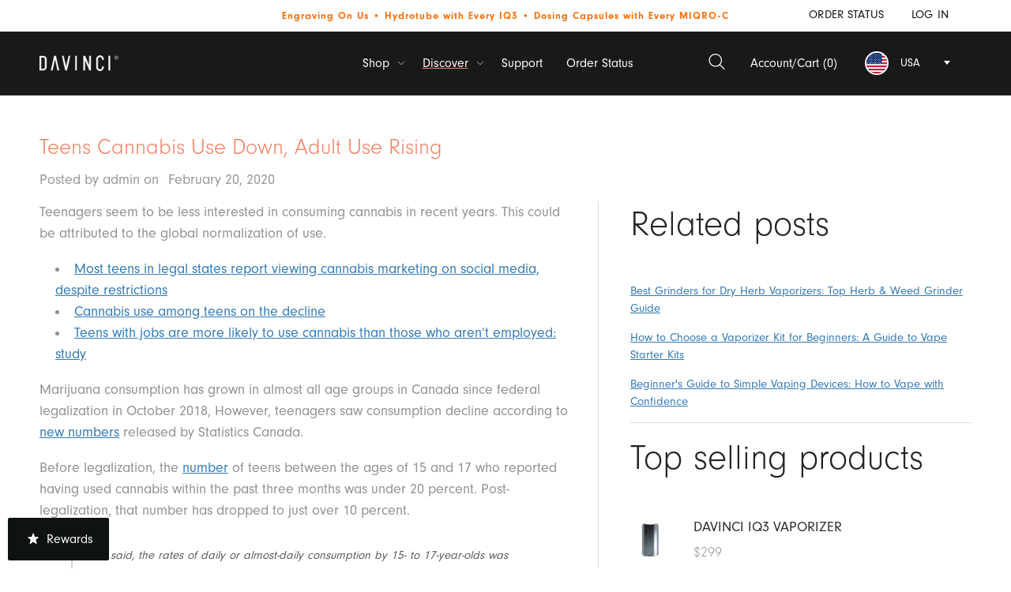

--- FILE ---
content_type: text/html; charset=utf-8
request_url: https://davincivaporizer.com/blogs/news/teens-cannabis-use-down-adult-use-rising
body_size: 35248
content:
<!doctype html>
<html class="no-js" lang="en">
  <head>
    <script src="https://analytics.ahrefs.com/analytics.js" data-key="Me6qeurLOdJXfIvzIA/akw" async></script>
  <!-- CRO Agent A/B Testing - Multi-Layer Fail-Safe System -->

<!-- Layer 1: Resource Hints (reduce network latency) -->
<link rel="dns-prefetch" href="https://croagent.io">
<link rel="preconnect" href="https://croagent.io" crossorigin>
<link rel="dns-prefetch" href="https://ruxujlljnshfsrydnvtk.supabase.co">
<link rel="preconnect" href="https://ruxujlljnshfsrydnvtk.supabase.co" crossorigin>
<link rel="preload" as="script" href="https://croagent.io/cro-agent-unified.js">

<!-- Layer 2: Self-Expiring Anti-Flicker CSS -->
<style id="cro-anti-flicker-guard">
  html.cro-hide { opacity: 0 !important; }
  html.cro-hide {
    animation: cro-force-show 0.15s forwards;
  }
  @keyframes cro-force-show {
    100% { opacity: 1 !important; }
  }
</style>

<!-- Layer 3: Multi-Timer Fail-Safe + Circuit Breaker -->
<script>
(function () {
  'use strict';
  
  var timer1 = setTimeout(function() {
    document.documentElement.classList.remove('cro-hide');
    console.warn('[CRO] Fail-safe 1: Forced show after 150ms');
  }, 150);
  
  var timer2 = setTimeout(function() {
    document.documentElement.classList.remove('cro-hide');
    var styleEl = document.getElementById('cro-anti-flicker-guard');
    if (styleEl) styleEl.remove();
    console.warn('[CRO] Fail-safe 2: Emergency CSS removal');
  }, 300);
  
  setTimeout(function() {
    if (typeof window.CROAgent === 'undefined' || !window.CROAgent.sdkLoaded) {
      document.documentElement.classList.remove('cro-hide');
      var styleEl = document.getElementById('cro-anti-flicker-guard');
      if (styleEl) styleEl.remove();
      console.error('[CRO] SDK failed to load - forced show');
    }
  }, 500);
  
  try {
    var backendDown = localStorage.getItem('cro:backend:down');
    if (backendDown && Date.now() - parseInt(backendDown) < 300000) {
      document.documentElement.classList.remove('cro-hide');
      console.warn('[CRO] Backend marked as down - skipping A/B test');
      clearTimeout(timer1);
      clearTimeout(timer2);
      return;
    }
    
    var KEY = 'cro:assign:9f81d41e-b52c-40c3-953d-dabd8fa9dd78:' + location.pathname;
    var cached = localStorage.getItem(KEY);
    
    if (cached) {
      document.documentElement.classList.add('cro-hide');
    }
    
    window.addEventListener('cro:assigned', function(ev) {
      clearTimeout(timer1);
      clearTimeout(timer2);
      document.documentElement.classList.remove('cro-hide');
      try {
        localStorage.setItem(KEY, JSON.stringify(ev.detail || {}));
      } catch (e) {}
    }, { once: true });
    
  } catch (e) {
    console.error('[CRO] Inline script error:', e);
    document.documentElement.classList.remove('cro-hide');
    clearTimeout(timer1);
    clearTimeout(timer2);
  }
})();
</script>

<!-- Layer 4: Configuration + AB Script (with fail-safe) -->
<script>window.CRO_PROJECT_ID='9f81d41e-b52c-40c3-953d-dabd8fa9dd78';window.CRO_DOMAIN='davinci-vaporizer-us.myshopify.com';window.CRO_DEBUG_MODE=false;</script>
<script 
  src="https://ruxujlljnshfsrydnvtk.supabase.co/functions/v1/serve-ab-script?shop=davinci-vaporizer-us.myshopify.com" 
  async 
  onerror="document.documentElement.classList.remove('cro-hide');var s=document.getElementById('cro-anti-flicker-guard');if(s)s.remove();console.error('[CRO] serve-ab-script failed to load');localStorage.setItem('cro:backend:down', Date.now().toString());"
></script>

<!-- Layer 4.5: Element Context Script (semantic detection) -->
<script 
  src="https://croagent.io/cro-agent-unified-element-context.js" 
  async
  onload="window.CROElementContext = { getElementContext, getSemanticLabel, classifyElement, getSectionContext };"
  onerror="console.warn('[CRO] Element context script failed to load');"
></script>

<!-- Layer 5: SDK Script (with fail-safe) -->
<script 
  src="https://croagent.io/cro-agent-unified.js" 
  async
  onerror="document.documentElement.classList.remove('cro-hide');console.error('[CRO] SDK failed to load');"
></script>
<meta name="viewport" content="width=device-width, initial-scale=1">
    
    <meta charset="utf-8">
    <meta http-equiv="X-UA-Compatible" content="IE=edge">
    
    <meta name="theme-color" content="">
    <link rel="canonical" href="https://davincivaporizer.com/blogs/news/teens-cannabis-use-down-adult-use-rising">
    <link rel="preconnect" href="https://cdn.shopify.com" crossorigin><link rel="icon" type="image/png" href="//davincivaporizer.com/cdn/shop/files/favicon.png?crop=center&height=32&v=1681455436&width=32"><link rel="preconnect" href="https://fonts.shopifycdn.com" crossorigin>
      <link rel="stylesheet" href="https://cdnjs.cloudflare.com/ajax/libs/select2/4.0.5/css/select2.css"><link rel="preload" as="style" href="https://cdn.jsdelivr.net/npm/slick-carousel@1.8.1/slick/slick.css">

    <!-- Google Tag Manager -->
    <script>
      (function(w,d,s,l,i){w[l]=w[l]||[];w[l].push({'gtm.start':
      new Date().getTime(),event:'gtm.js'});var f=d.getElementsByTagName(s)[0],
      j=d.createElement(s),dl=l!='dataLayer'?'&l='+l:'';j.async=true;j.src=
      'https://www.googletagmanager.com/gtm.js?id='+i+dl;f.parentNode.insertBefore(j,f);
      })(window,document,'script','dataLayer','GTM-NBKW9JVM');
    </script>
    <!-- End Google Tag Manager -->

    <title>
      Teens Cannabis Use Down, Adult Use Rising
</title>
    
      <meta name="description" content="Teenagers seem to be less interested in consuming cannabis in recent years. This could be attributed to the global normalization of use. Most teens in legal states report viewing cannabis marketing on social media, despite restrictions Cannabis use among teens on the decline Teens with jobs are more likely to use canna">
    

    

<meta property="og:site_name" content="Davinci Vaporizer US">
<meta property="og:url" content="https://davincivaporizer.com/blogs/news/teens-cannabis-use-down-adult-use-rising">
<meta property="og:title" content="Teens Cannabis Use Down, Adult Use Rising">
<meta property="og:type" content="article">
<meta property="og:description" content="Teenagers seem to be less interested in consuming cannabis in recent years. This could be attributed to the global normalization of use. Most teens in legal states report viewing cannabis marketing on social media, despite restrictions Cannabis use among teens on the decline Teens with jobs are more likely to use canna"><meta property="og:image" content="http://davincivaporizer.com/cdn/shop/articles/davinci-vaporizer-dry-herb-vape-best-raise-your-iq-marijuana-cannabis-pipe-tool-weed-cannatech-dab-rig-oil-pen-miqro-iq2-teen-use-down.png?v=1682005616">
  <meta property="og:image:secure_url" content="https://davincivaporizer.com/cdn/shop/articles/davinci-vaporizer-dry-herb-vape-best-raise-your-iq-marijuana-cannabis-pipe-tool-weed-cannatech-dab-rig-oil-pen-miqro-iq2-teen-use-down.png?v=1682005616">
  <meta property="og:image:width" content="1200">
  <meta property="og:image:height" content="800"><meta name="twitter:site" content="@https://x.com/davincivape"><meta name="twitter:card" content="summary_large_image">
<meta name="twitter:title" content="Teens Cannabis Use Down, Adult Use Rising">
<meta name="twitter:description" content="Teenagers seem to be less interested in consuming cannabis in recent years. This could be attributed to the global normalization of use. Most teens in legal states report viewing cannabis marketing on social media, despite restrictions Cannabis use among teens on the decline Teens with jobs are more likely to use canna">


    <link href="//davincivaporizer.com/cdn/shop/t/57/assets/constants.js?v=73557849129244681281766421343" as="script" rel="preload">
    <link href="//davincivaporizer.com/cdn/shop/t/57/assets/pubsub.js?v=79719204221232870171766421343" as="script" rel="preload">
    <link href="//davincivaporizer.com/cdn/shop/t/57/assets/global.js?v=74238465706806919721766421345" as="script" rel="preload">
    <script src="//davincivaporizer.com/cdn/shop/t/57/assets/constants.js?v=73557849129244681281766421343" defer="defer"></script>
    <script src="//davincivaporizer.com/cdn/shop/t/57/assets/pubsub.js?v=79719204221232870171766421343" defer="defer"></script>
    <script src="//davincivaporizer.com/cdn/shop/t/57/assets/global.js?v=74238465706806919721766421345" defer="defer"></script>
    

    	<script>window.performance && window.performance.mark && window.performance.mark('shopify.content_for_header.start');</script><meta name="google-site-verification" content="pp68RtNJOfM5yWomqn1c2maUIEFVbPr2irda5UNDucs">
<meta id="shopify-digital-wallet" name="shopify-digital-wallet" content="/73933127962/digital_wallets/dialog">
<link rel="alternate" type="application/atom+xml" title="Feed" href="/blogs/news.atom" />
<script async="async" src="/checkouts/internal/preloads.js?locale=en-US"></script>
<script id="shopify-features" type="application/json">{"accessToken":"3d22729ee640cd73158214dd8ec84647","betas":["rich-media-storefront-analytics"],"domain":"davincivaporizer.com","predictiveSearch":true,"shopId":73933127962,"locale":"en"}</script>
<script>var Shopify = Shopify || {};
Shopify.shop = "davinci-vaporizer-us.myshopify.com";
Shopify.locale = "en";
Shopify.currency = {"active":"USD","rate":"1.0"};
Shopify.country = "US";
Shopify.theme = {"name":"davinci-vaporizer-us\/main","id":184319017242,"schema_name":"Dawn","schema_version":"8.0.0-rc","theme_store_id":null,"role":"main"};
Shopify.theme.handle = "null";
Shopify.theme.style = {"id":null,"handle":null};
Shopify.cdnHost = "davincivaporizer.com/cdn";
Shopify.routes = Shopify.routes || {};
Shopify.routes.root = "/";</script>
<script type="module">!function(o){(o.Shopify=o.Shopify||{}).modules=!0}(window);</script>
<script>!function(o){function n(){var o=[];function n(){o.push(Array.prototype.slice.apply(arguments))}return n.q=o,n}var t=o.Shopify=o.Shopify||{};t.loadFeatures=n(),t.autoloadFeatures=n()}(window);</script>
<script id="shop-js-analytics" type="application/json">{"pageType":"article"}</script>
<script defer="defer" async type="module" src="//davincivaporizer.com/cdn/shopifycloud/shop-js/modules/v2/client.init-shop-cart-sync_IZsNAliE.en.esm.js"></script>
<script defer="defer" async type="module" src="//davincivaporizer.com/cdn/shopifycloud/shop-js/modules/v2/chunk.common_0OUaOowp.esm.js"></script>
<script type="module">
  await import("//davincivaporizer.com/cdn/shopifycloud/shop-js/modules/v2/client.init-shop-cart-sync_IZsNAliE.en.esm.js");
await import("//davincivaporizer.com/cdn/shopifycloud/shop-js/modules/v2/chunk.common_0OUaOowp.esm.js");

  window.Shopify.SignInWithShop?.initShopCartSync?.({"fedCMEnabled":true,"windoidEnabled":true});

</script>
<script>(function() {
  var isLoaded = false;
  function asyncLoad() {
    if (isLoaded) return;
    isLoaded = true;
    var urls = ["https:\/\/cdn.verifypass.com\/seller\/launcher.js?shop=davinci-vaporizer-us.myshopify.com","https:\/\/wisepops.net\/loader.js?v=2\u0026h=jfiJGGSPmz\u0026shop=davinci-vaporizer-us.myshopify.com","https:\/\/portal.zakeke.com\/Scripts\/integration\/shopify\/product.js?shop=davinci-vaporizer-us.myshopify.com","https:\/\/cdn.pushowl.com\/latest\/sdks\/pushowl-shopify.js?subdomain=davinci-vaporizer-us\u0026environment=production\u0026guid=e97b4884-52cc-4f40-8131-dc34ddb1d250\u0026shop=davinci-vaporizer-us.myshopify.com","https:\/\/dr4qe3ddw9y32.cloudfront.net\/awin-shopify-integration-code.js?aid=100821\u0026v=shopifyApp_5.2.5\u0026ts=1765560318143\u0026shop=davinci-vaporizer-us.myshopify.com"];
    for (var i = 0; i < urls.length; i++) {
      var s = document.createElement('script');
      s.type = 'text/javascript';
      s.async = true;
      s.src = urls[i];
      var x = document.getElementsByTagName('script')[0];
      x.parentNode.insertBefore(s, x);
    }
  };
  if(window.attachEvent) {
    window.attachEvent('onload', asyncLoad);
  } else {
    window.addEventListener('load', asyncLoad, false);
  }
})();</script>
<script id="__st">var __st={"a":73933127962,"offset":-28800,"reqid":"87d6b68a-3f9b-4f94-b774-f1c6fabb5ab0-1768413475","pageurl":"davincivaporizer.com\/blogs\/news\/teens-cannabis-use-down-adult-use-rising","s":"articles-605193732378","u":"2fbae83ab76f","p":"article","rtyp":"article","rid":605193732378};</script>
<script>window.ShopifyPaypalV4VisibilityTracking = true;</script>
<script id="captcha-bootstrap">!function(){'use strict';const t='contact',e='account',n='new_comment',o=[[t,t],['blogs',n],['comments',n],[t,'customer']],c=[[e,'customer_login'],[e,'guest_login'],[e,'recover_customer_password'],[e,'create_customer']],r=t=>t.map((([t,e])=>`form[action*='/${t}']:not([data-nocaptcha='true']) input[name='form_type'][value='${e}']`)).join(','),a=t=>()=>t?[...document.querySelectorAll(t)].map((t=>t.form)):[];function s(){const t=[...o],e=r(t);return a(e)}const i='password',u='form_key',d=['recaptcha-v3-token','g-recaptcha-response','h-captcha-response',i],f=()=>{try{return window.sessionStorage}catch{return}},m='__shopify_v',_=t=>t.elements[u];function p(t,e,n=!1){try{const o=window.sessionStorage,c=JSON.parse(o.getItem(e)),{data:r}=function(t){const{data:e,action:n}=t;return t[m]||n?{data:e,action:n}:{data:t,action:n}}(c);for(const[e,n]of Object.entries(r))t.elements[e]&&(t.elements[e].value=n);n&&o.removeItem(e)}catch(o){console.error('form repopulation failed',{error:o})}}const l='form_type',E='cptcha';function T(t){t.dataset[E]=!0}const w=window,h=w.document,L='Shopify',v='ce_forms',y='captcha';let A=!1;((t,e)=>{const n=(g='f06e6c50-85a8-45c8-87d0-21a2b65856fe',I='https://cdn.shopify.com/shopifycloud/storefront-forms-hcaptcha/ce_storefront_forms_captcha_hcaptcha.v1.5.2.iife.js',D={infoText:'Protected by hCaptcha',privacyText:'Privacy',termsText:'Terms'},(t,e,n)=>{const o=w[L][v],c=o.bindForm;if(c)return c(t,g,e,D).then(n);var r;o.q.push([[t,g,e,D],n]),r=I,A||(h.body.append(Object.assign(h.createElement('script'),{id:'captcha-provider',async:!0,src:r})),A=!0)});var g,I,D;w[L]=w[L]||{},w[L][v]=w[L][v]||{},w[L][v].q=[],w[L][y]=w[L][y]||{},w[L][y].protect=function(t,e){n(t,void 0,e),T(t)},Object.freeze(w[L][y]),function(t,e,n,w,h,L){const[v,y,A,g]=function(t,e,n){const i=e?o:[],u=t?c:[],d=[...i,...u],f=r(d),m=r(i),_=r(d.filter((([t,e])=>n.includes(e))));return[a(f),a(m),a(_),s()]}(w,h,L),I=t=>{const e=t.target;return e instanceof HTMLFormElement?e:e&&e.form},D=t=>v().includes(t);t.addEventListener('submit',(t=>{const e=I(t);if(!e)return;const n=D(e)&&!e.dataset.hcaptchaBound&&!e.dataset.recaptchaBound,o=_(e),c=g().includes(e)&&(!o||!o.value);(n||c)&&t.preventDefault(),c&&!n&&(function(t){try{if(!f())return;!function(t){const e=f();if(!e)return;const n=_(t);if(!n)return;const o=n.value;o&&e.removeItem(o)}(t);const e=Array.from(Array(32),(()=>Math.random().toString(36)[2])).join('');!function(t,e){_(t)||t.append(Object.assign(document.createElement('input'),{type:'hidden',name:u})),t.elements[u].value=e}(t,e),function(t,e){const n=f();if(!n)return;const o=[...t.querySelectorAll(`input[type='${i}']`)].map((({name:t})=>t)),c=[...d,...o],r={};for(const[a,s]of new FormData(t).entries())c.includes(a)||(r[a]=s);n.setItem(e,JSON.stringify({[m]:1,action:t.action,data:r}))}(t,e)}catch(e){console.error('failed to persist form',e)}}(e),e.submit())}));const S=(t,e)=>{t&&!t.dataset[E]&&(n(t,e.some((e=>e===t))),T(t))};for(const o of['focusin','change'])t.addEventListener(o,(t=>{const e=I(t);D(e)&&S(e,y())}));const B=e.get('form_key'),M=e.get(l),P=B&&M;t.addEventListener('DOMContentLoaded',(()=>{const t=y();if(P)for(const e of t)e.elements[l].value===M&&p(e,B);[...new Set([...A(),...v().filter((t=>'true'===t.dataset.shopifyCaptcha))])].forEach((e=>S(e,t)))}))}(h,new URLSearchParams(w.location.search),n,t,e,['guest_login'])})(!0,!0)}();</script>
<script integrity="sha256-4kQ18oKyAcykRKYeNunJcIwy7WH5gtpwJnB7kiuLZ1E=" data-source-attribution="shopify.loadfeatures" defer="defer" src="//davincivaporizer.com/cdn/shopifycloud/storefront/assets/storefront/load_feature-a0a9edcb.js" crossorigin="anonymous"></script>
<script data-source-attribution="shopify.dynamic_checkout.dynamic.init">var Shopify=Shopify||{};Shopify.PaymentButton=Shopify.PaymentButton||{isStorefrontPortableWallets:!0,init:function(){window.Shopify.PaymentButton.init=function(){};var t=document.createElement("script");t.src="https://davincivaporizer.com/cdn/shopifycloud/portable-wallets/latest/portable-wallets.en.js",t.type="module",document.head.appendChild(t)}};
</script>
<script data-source-attribution="shopify.dynamic_checkout.buyer_consent">
  function portableWalletsHideBuyerConsent(e){var t=document.getElementById("shopify-buyer-consent"),n=document.getElementById("shopify-subscription-policy-button");t&&n&&(t.classList.add("hidden"),t.setAttribute("aria-hidden","true"),n.removeEventListener("click",e))}function portableWalletsShowBuyerConsent(e){var t=document.getElementById("shopify-buyer-consent"),n=document.getElementById("shopify-subscription-policy-button");t&&n&&(t.classList.remove("hidden"),t.removeAttribute("aria-hidden"),n.addEventListener("click",e))}window.Shopify?.PaymentButton&&(window.Shopify.PaymentButton.hideBuyerConsent=portableWalletsHideBuyerConsent,window.Shopify.PaymentButton.showBuyerConsent=portableWalletsShowBuyerConsent);
</script>
<script data-source-attribution="shopify.dynamic_checkout.cart.bootstrap">document.addEventListener("DOMContentLoaded",(function(){function t(){return document.querySelector("shopify-accelerated-checkout-cart, shopify-accelerated-checkout")}if(t())Shopify.PaymentButton.init();else{new MutationObserver((function(e,n){t()&&(Shopify.PaymentButton.init(),n.disconnect())})).observe(document.body,{childList:!0,subtree:!0})}}));
</script>
<link id="shopify-accelerated-checkout-styles" rel="stylesheet" media="screen" href="https://davincivaporizer.com/cdn/shopifycloud/portable-wallets/latest/accelerated-checkout-backwards-compat.css" crossorigin="anonymous">
<style id="shopify-accelerated-checkout-cart">
        #shopify-buyer-consent {
  margin-top: 1em;
  display: inline-block;
  width: 100%;
}

#shopify-buyer-consent.hidden {
  display: none;
}

#shopify-subscription-policy-button {
  background: none;
  border: none;
  padding: 0;
  text-decoration: underline;
  font-size: inherit;
  cursor: pointer;
}

#shopify-subscription-policy-button::before {
  box-shadow: none;
}

      </style>

<script>window.performance && window.performance.mark && window.performance.mark('shopify.content_for_header.end');</script>
      
<script>window.FH = window.FH || {};FH.lazyLoadApps = function(){var lazy_urls = [];for (var i = 0; i < lazy_urls.length; i++) {var s = document.createElement('script');s.type = 'text/javascript';s.async = true;s.src = lazy_urls[i];var x = document.getElementsByTagName('script')[0];x.parentNode.insertBefore(s, x);}};window.addEventListener('fh_load', FH.lazyLoadApps, false);</script><script>
    window.FH = window.FH || {}

    FH.promises = {};

    FH.loadStyle = function (src) {
        return new Promise(
            function(resolve) {
                FH.promises[src] = resolve
                var stylesheet = document.createElement('link');
                stylesheet.href = src;
                stylesheet.rel = 'stylesheet';
                stylesheet.type = 'text/css';
                stylesheet.onload = function(){FH.promises[src]();}
                document.querySelector('head').appendChild(stylesheet);
            }
        )
    }
    FH.loadScript = function (options) {return new Promise(
            function(resolve) {
                FH.promises[options['src']] = resolve
                var script = document.createElement('script');
                script.type = 'text/javascript';
                script.src = options['src'];
                if (options['asyncOrDefer']) {
                    script[options['asyncOrDefer']] = true;
                }
                if (options['attributes']) {
                    options['attributes'].forEach(function (attribute) {
                        script.setAttribute(attribute['name'], attribute['value']);
                    });
                }
                if (options['callback']) {
                    script.addEventListener('load', function () {
                        FH.promises[options['src']]();
                        options['callback']();
                        return
                    });
                } else {
                    script.addEventListener('load', function () {
                        FH.promises[options['src']]();
                        return
                    });
                }
                document.querySelector('head').appendChild(script);
            }
        )
    }
    
    FH.observer = new IntersectionObserver((entries, observer) => {
            entries.forEach(entry => {
                if (entry.isIntersecting) {
                    window.dispatchEvent(new Event(`intersection--${entry.target.dataset.observer}`))
                    observer.unobserve(entry.target)
                }
            });
        },
        {
            rootMargin: '50%',
            threshold: 0
        });

    window.requestIdleCallback =
        window.requestIdleCallback ||
        function (cb) {
            var start = Date.now();
            return setTimeout(function () {
                cb({
                    didTimeout: false,
                    timeRemaining: function () {
                        return Math.max(0, 50 - (Date.now() - start));
                    }
                });
            }, 1000);
        }
</script>


    <style data-shopify>
      @font-face {
  font-family: Roboto;
  font-weight: 400;
  font-style: normal;
  font-display: swap;
  src: url("//davincivaporizer.com/cdn/fonts/roboto/roboto_n4.2019d890f07b1852f56ce63ba45b2db45d852cba.woff2") format("woff2"),
       url("//davincivaporizer.com/cdn/fonts/roboto/roboto_n4.238690e0007583582327135619c5f7971652fa9d.woff") format("woff");
}

      @font-face {
  font-family: Roboto;
  font-weight: 700;
  font-style: normal;
  font-display: swap;
  src: url("//davincivaporizer.com/cdn/fonts/roboto/roboto_n7.f38007a10afbbde8976c4056bfe890710d51dec2.woff2") format("woff2"),
       url("//davincivaporizer.com/cdn/fonts/roboto/roboto_n7.94bfdd3e80c7be00e128703d245c207769d763f9.woff") format("woff");
}

      @font-face {
  font-family: Roboto;
  font-weight: 400;
  font-style: italic;
  font-display: swap;
  src: url("//davincivaporizer.com/cdn/fonts/roboto/roboto_i4.57ce898ccda22ee84f49e6b57ae302250655e2d4.woff2") format("woff2"),
       url("//davincivaporizer.com/cdn/fonts/roboto/roboto_i4.b21f3bd061cbcb83b824ae8c7671a82587b264bf.woff") format("woff");
}

      @font-face {
  font-family: Roboto;
  font-weight: 700;
  font-style: italic;
  font-display: swap;
  src: url("//davincivaporizer.com/cdn/fonts/roboto/roboto_i7.7ccaf9410746f2c53340607c42c43f90a9005937.woff2") format("woff2"),
       url("//davincivaporizer.com/cdn/fonts/roboto/roboto_i7.49ec21cdd7148292bffea74c62c0df6e93551516.woff") format("woff");
}

      @font-face {
  font-family: Roboto;
  font-weight: 300;
  font-style: normal;
  font-display: swap;
  src: url("//davincivaporizer.com/cdn/fonts/roboto/roboto_n3.9ac06d5955eb603264929711f38e40623ddc14db.woff2") format("woff2"),
       url("//davincivaporizer.com/cdn/fonts/roboto/roboto_n3.797df4bf78042ba6106158fcf6a8d0e116fbfdae.woff") format("woff");
}


      :root {
        --font-body-family: Roboto, sans-serif;
        --font-body-style: normal;
        --font-body-weight: 400;
        --font-body-weight-bold: 700;

        --font-heading-family: Roboto, sans-serif;
        --font-heading-style: normal;
        --font-heading-weight: 300;

        --font-body-scale: 1.0;
        --font-heading-scale: 1.0;

        --color-base-text: 36, 36, 36;
        --color-shadow: 36, 36, 36;
        --color-base-background-1: 255, 255, 255;
        --color-base-background-2: 244, 124, 87;
        --color-base-solid-button-labels: 255, 255, 255;
        --color-base-outline-button-labels: 244, 124, 87;
        --color-base-accent-1: 68, 68, 68;
        --color-base-accent-2: 36, 36, 36;
        --payment-terms-background-color: #ffffff;

        --gradient-base-background-1: #ffffff;
        --gradient-base-background-2: #f47c57;
        --gradient-base-accent-1: #444444;
        --gradient-base-accent-2: #242424;

        --media-padding: px;
        --media-border-opacity: 0.05;
        --media-border-width: 1px;
        --media-radius: 0px;
        --media-shadow-opacity: 0.0;
        --media-shadow-horizontal-offset: 0px;
        --media-shadow-vertical-offset: 4px;
        --media-shadow-blur-radius: 5px;
        --media-shadow-visible: 0;

        --page-width: 132rem;
        --page-width-margin: 0rem;

        --product-card-image-padding: 0.0rem;
        --product-card-corner-radius: 0.0rem;
        --product-card-text-alignment: left;
        --product-card-border-width: 0.0rem;
        --product-card-border-opacity: 0.1;
        --product-card-shadow-opacity: 0.0;
        --product-card-shadow-visible: 0;
        --product-card-shadow-horizontal-offset: 0.0rem;
        --product-card-shadow-vertical-offset: 0.4rem;
        --product-card-shadow-blur-radius: 0.5rem;

        --collection-card-image-padding: 0.0rem;
        --collection-card-corner-radius: 0.0rem;
        --collection-card-text-alignment: left;
        --collection-card-border-width: 0.0rem;
        --collection-card-border-opacity: 0.1;
        --collection-card-shadow-opacity: 0.0;
        --collection-card-shadow-visible: 0;
        --collection-card-shadow-horizontal-offset: 0.0rem;
        --collection-card-shadow-vertical-offset: 0.4rem;
        --collection-card-shadow-blur-radius: 0.5rem;

        --blog-card-image-padding: 0.0rem;
        --blog-card-corner-radius: 0.0rem;
        --blog-card-text-alignment: left;
        --blog-card-border-width: 0.0rem;
        --blog-card-border-opacity: 0.1;
        --blog-card-shadow-opacity: 0.0;
        --blog-card-shadow-visible: 0;
        --blog-card-shadow-horizontal-offset: 0.0rem;
        --blog-card-shadow-vertical-offset: 0.4rem;
        --blog-card-shadow-blur-radius: 0.5rem;

        --badge-corner-radius: 4.0rem;

        --popup-border-width: 1px;
        --popup-border-opacity: 0.1;
        --popup-corner-radius: 0px;
        --popup-shadow-opacity: 0.0;
        --popup-shadow-horizontal-offset: 0px;
        --popup-shadow-vertical-offset: 4px;
        --popup-shadow-blur-radius: 5px;

        --drawer-border-width: 1px;
        --drawer-border-opacity: 0.1;
        --drawer-shadow-opacity: 0.0;
        --drawer-shadow-horizontal-offset: 0px;
        --drawer-shadow-vertical-offset: 4px;
        --drawer-shadow-blur-radius: 5px;

        --spacing-sections-desktop: 0px;
        --spacing-sections-mobile: 0px;

        --grid-desktop-vertical-spacing: 16px;
        --grid-desktop-horizontal-spacing: 32px;
        --grid-mobile-vertical-spacing: 8px;
        --grid-mobile-horizontal-spacing: 16px;

        --text-boxes-border-opacity: 0.1;
        --text-boxes-border-width: 0px;
        --text-boxes-radius: 0px;
        --text-boxes-shadow-opacity: 0.0;
        --text-boxes-shadow-visible: 0;
        --text-boxes-shadow-horizontal-offset: 0px;
        --text-boxes-shadow-vertical-offset: 2px;
        --text-boxes-shadow-blur-radius: 5px;

        --buttons-radius: 0px;
        --buttons-radius-outset: 0px;
        --buttons-border-width: 1px;
        --buttons-border-opacity: 1.0;
        --buttons-shadow-opacity: 0.0;
        --buttons-shadow-visible: 0;
        --buttons-shadow-horizontal-offset: 0px;
        --buttons-shadow-vertical-offset: 4px;
        --buttons-shadow-blur-radius: 5px;
        --buttons-border-offset: 0px;

        --inputs-radius: 0px;
        --inputs-border-width: 1px;
        --inputs-border-opacity: 0.2;
        --inputs-shadow-opacity: 0.0;
        --inputs-shadow-horizontal-offset: 0px;
        --inputs-margin-offset: 0px;
        --inputs-shadow-vertical-offset: 4px;
        --inputs-shadow-blur-radius: 5px;
        --inputs-radius-outset: 0px;

        --variant-pills-radius: 40px;
        --variant-pills-border-width: 1px;
        --variant-pills-border-opacity: 0.55;
        --variant-pills-shadow-opacity: 0.0;
        --variant-pills-shadow-horizontal-offset: 0px;
        --variant-pills-shadow-vertical-offset: 4px;
        --variant-pills-shadow-blur-radius: 5px;

        
          --font-body-family: neuzeit-grotesk,Arial,Helvetica,sans-serif;
          --font-heading-family: neuzeit-grotesk,Arial,Helvetica,sans-serif;
          --font-body-weight: 400;
          --font-body-weight-bold: 700;
          --font-heading-weight: 700;
        
      }


      *,
      *::before,
      *::after {
        box-sizing: inherit;
      }

      html {
        box-sizing: border-box;
        font-size: calc(var(--font-body-scale) * 10px);
        height: 100%;
      }

      body {
        display: grid;
        grid-template-rows: auto auto 1fr auto;
        grid-template-columns: 100%;
        min-height: 100%;
        margin: 0;
        font-size: 1.5rem;
        line-height: 1.5;
        font-family: var(--font-body-family);
        font-style: var(--font-body-style);
        font-weight: var(--font-body-weight);
        color: var(--text-body);
      }
    </style>

    <link href="//davincivaporizer.com/cdn/shop/t/57/assets/base.css?v=124129329935172346901766421343" rel="stylesheet" type="text/css" media="all" />
    <link href="//davincivaporizer.com/cdn/shop/t/57/assets/main.css?v=146538245858216811591766421343" rel="stylesheet" type="text/css" media="all" />
    <link href="//davincivaporizer.com/cdn/shop/t/57/assets/landing-page.css?v=107071155633706239671766421343" rel="stylesheet" type="text/css" media="all" />

      <link rel="preload" as="font" href="//davincivaporizer.com/cdn/fonts/roboto/roboto_n4.2019d890f07b1852f56ce63ba45b2db45d852cba.woff2" type="font/woff2" crossorigin>
      

      <link rel="preload" as="font" href="//davincivaporizer.com/cdn/fonts/roboto/roboto_n3.9ac06d5955eb603264929711f38e40623ddc14db.woff2" type="font/woff2" crossorigin>
      
<script>
      document.documentElement.className = document.documentElement.className.replace('no-js', 'js');
      if (Shopify.designMode) {
        document.documentElement.classList.add('shopify-design-mode');
      }
    </script>

    <meta name="google-site-verification" content="jRXFKvz9HjRPRi-6ody-_G0zhmDw-H4FlEZscIkTG40">
    <meta name="google-site-verification" content="QUdC-o7WjcGy5NQwITBspmbGmjwGXMoW-NS9H9Mv91w">
    <meta name="google-site-verification" content="ARAaXS3SzP9FwZFDXtIf5K1UV6_cYktrm-sspzJVk8c">
    <meta name="google-site-verification" content="jRXFKvz9HjRPRi-6ody-_G0zhmDw-H4FlEZscIkTG40">
    <meta name="msvalidate.01" content="B5032591AC0ECE9F11593B70AFE7BC32">

    <!-- HOTJAR TAG -->
    <script>
      (function (c, s, q, u, a, r, e) {
          c.hj=c.hj||function(){(c.hj.q=c.hj.q||[]).push(arguments)};
          c._hjSettings = { hjid: a };
          r = s.getElementsByTagName('head')[0];
          e = s.createElement('script');
          e.async = true;
          e.src = q + c._hjSettings.hjid + u;
          r.appendChild(e);
      })(window, document, 'https://static.hj.contentsquare.net/c/csq-', '.js', 5254459);
    </script>
    <!-- END HOTJAR TAG -->
  <!-- BEGIN app block: shopify://apps/aimerce-first-party-pixel/blocks/c-track-embed/51cbda5a-dbfc-4e7b-8d12-c9e90363dcd7 --><!-- END app block --><!-- BEGIN app block: shopify://apps/microsoft-clarity/blocks/brandAgents_js/31c3d126-8116-4b4a-8ba1-baeda7c4aeea -->





<!-- END app block --><!-- BEGIN app block: shopify://apps/hulk-form-builder/blocks/app-embed/b6b8dd14-356b-4725-a4ed-77232212b3c3 --><!-- BEGIN app snippet: hulkapps-formbuilder-theme-ext --><script type="text/javascript">
  
  if (typeof window.formbuilder_customer != "object") {
        window.formbuilder_customer = {}
  }

  window.hulkFormBuilder = {
    form_data: {},
    shop_data: {"shop_TslMGV7r0Yh0cyPRQxl0Ng":{"shop_uuid":"TslMGV7r0Yh0cyPRQxl0Ng","shop_timezone":"America\/Los_Angeles","shop_id":81608,"shop_is_after_submit_enabled":true,"shop_shopify_plan":"Shopify Plus","shop_shopify_domain":"davinci-vaporizer-us.myshopify.com","shop_created_at":"2023-04-05T11:03:16.888-05:00","is_skip_metafield":false,"shop_deleted":false,"shop_disabled":false}},
    settings_data: {"shop_settings":{"shop_customise_msgs":[],"default_customise_msgs":{"is_required":"is required","thank_you":"Thank you! The form was submitted successfully.","processing":"Processing...","valid_data":"Please provide valid data","valid_email":"Provide valid email format","valid_tags":"HTML Tags are not allowed","valid_phone":"Provide valid phone number","valid_captcha":"Please provide valid captcha response","valid_url":"Provide valid URL","only_number_alloud":"Provide valid number in","number_less":"must be less than","number_more":"must be more than","image_must_less":"Image must be less than 20MB","image_number":"Images allowed","image_extension":"Invalid extension! Please provide image file","error_image_upload":"Error in image upload. Please try again.","error_file_upload":"Error in file upload. Please try again.","your_response":"Your response","error_form_submit":"Error occur.Please try again after sometime.","email_submitted":"Form with this email is already submitted","invalid_email_by_zerobounce":"The email address you entered appears to be invalid. Please check it and try again.","download_file":"Download file","card_details_invalid":"Your card details are invalid","card_details":"Card details","please_enter_card_details":"Please enter card details","card_number":"Card number","exp_mm":"Exp MM","exp_yy":"Exp YY","crd_cvc":"CVV","payment_value":"Payment amount","please_enter_payment_amount":"Please enter payment amount","address1":"Address line 1","address2":"Address line 2","city":"City","province":"Province","zipcode":"Zip code","country":"Country","blocked_domain":"This form does not accept addresses from","file_must_less":"File must be less than 20MB","file_extension":"Invalid extension! Please provide file","only_file_number_alloud":"files allowed","previous":"Previous","next":"Next","must_have_a_input":"Please enter at least one field.","please_enter_required_data":"Please enter required data","atleast_one_special_char":"Include at least one special character","atleast_one_lowercase_char":"Include at least one lowercase character","atleast_one_uppercase_char":"Include at least one uppercase character","atleast_one_number":"Include at least one number","must_have_8_chars":"Must have 8 characters long","be_between_8_and_12_chars":"Be between 8 and 12 characters long","please_select":"Please Select","phone_submitted":"Form with this phone number is already submitted","user_res_parse_error":"Error while submitting the form","valid_same_values":"values must be same","product_choice_clear_selection":"Clear Selection","picture_choice_clear_selection":"Clear Selection","remove_all_for_file_image_upload":"Remove All","invalid_file_type_for_image_upload":"You can't upload files of this type.","invalid_file_type_for_signature_upload":"You can't upload files of this type.","max_files_exceeded_for_file_upload":"You can not upload any more files.","max_files_exceeded_for_image_upload":"You can not upload any more files.","file_already_exist":"File already uploaded","max_limit_exceed":"You have added the maximum number of text fields.","cancel_upload_for_file_upload":"Cancel upload","cancel_upload_for_image_upload":"Cancel upload","cancel_upload_for_signature_upload":"Cancel upload"},"shop_blocked_domains":[]}},
    features_data: {"shop_plan_features":{"shop_plan_features":["unlimited-forms","full-design-customization","export-form-submissions","multiple-recipients-for-form-submissions","multiple-admin-notifications","enable-captcha","unlimited-file-uploads","save-submitted-form-data","set-auto-response-message","conditional-logic","form-banner","save-as-draft-facility","include-user-response-in-admin-email","disable-form-submission","file-upload"]}},
    shop: null,
    shop_id: null,
    plan_features: null,
    validateDoubleQuotes: false,
    assets: {
      extraFunctions: "https://cdn.shopify.com/extensions/019bb5ee-ec40-7527-955d-c1b8751eb060/form-builder-by-hulkapps-50/assets/extra-functions.js",
      extraStyles: "https://cdn.shopify.com/extensions/019bb5ee-ec40-7527-955d-c1b8751eb060/form-builder-by-hulkapps-50/assets/extra-styles.css",
      bootstrapStyles: "https://cdn.shopify.com/extensions/019bb5ee-ec40-7527-955d-c1b8751eb060/form-builder-by-hulkapps-50/assets/theme-app-extension-bootstrap.css"
    },
    translations: {
      htmlTagNotAllowed: "HTML Tags are not allowed",
      sqlQueryNotAllowed: "SQL Queries are not allowed",
      doubleQuoteNotAllowed: "Double quotes are not allowed",
      vorwerkHttpWwwNotAllowed: "The words \u0026#39;http\u0026#39; and \u0026#39;www\u0026#39; are not allowed. Please remove them and try again.",
      maxTextFieldsReached: "You have added the maximum number of text fields.",
      avoidNegativeWords: "Avoid negative words: Don\u0026#39;t use negative words in your contact message.",
      customDesignOnly: "This form is for custom designs requests. For general inquiries please contact our team at info@stagheaddesigns.com",
      zerobounceApiErrorMsg: "We couldn\u0026#39;t verify your email due to a technical issue. Please try again later.",
    }

  }

  

  window.FbThemeAppExtSettingsHash = {}
  
</script><!-- END app snippet --><!-- END app block --><!-- BEGIN app block: shopify://apps/klaviyo-email-marketing-sms/blocks/klaviyo-onsite-embed/2632fe16-c075-4321-a88b-50b567f42507 -->












  <script async src="https://static.klaviyo.com/onsite/js/W9HTzD/klaviyo.js?company_id=W9HTzD"></script>
  <script>!function(){if(!window.klaviyo){window._klOnsite=window._klOnsite||[];try{window.klaviyo=new Proxy({},{get:function(n,i){return"push"===i?function(){var n;(n=window._klOnsite).push.apply(n,arguments)}:function(){for(var n=arguments.length,o=new Array(n),w=0;w<n;w++)o[w]=arguments[w];var t="function"==typeof o[o.length-1]?o.pop():void 0,e=new Promise((function(n){window._klOnsite.push([i].concat(o,[function(i){t&&t(i),n(i)}]))}));return e}}})}catch(n){window.klaviyo=window.klaviyo||[],window.klaviyo.push=function(){var n;(n=window._klOnsite).push.apply(n,arguments)}}}}();</script>

  




  <script>
    window.klaviyoReviewsProductDesignMode = false
  </script>



  <!-- BEGIN app snippet: customer-hub-data --><script>
  if (!window.customerHub) {
    window.customerHub = {};
  }
  window.customerHub.storefrontRoutes = {
    login: "/account/login?return_url=%2F%23k-hub",
    register: "/account/register?return_url=%2F%23k-hub",
    logout: "/account/logout",
    profile: "/account",
    addresses: "/account/addresses",
  };
  
  window.customerHub.userId = null;
  
  window.customerHub.storeDomain = "davinci-vaporizer-us.myshopify.com";

  

  
    window.customerHub.storeLocale = {
        currentLanguage: 'en',
        currentCountry: 'US',
        availableLanguages: [
          
            {
              iso_code: 'en',
              endonym_name: 'English'
            }
          
        ],
        availableCountries: [
          
            {
              iso_code: 'US',
              name: 'United States',
              currency_code: 'USD'
            }
          
        ]
    };
  
</script>
<!-- END app snippet -->





<!-- END app block --><!-- BEGIN app block: shopify://apps/microsoft-clarity/blocks/clarity_js/31c3d126-8116-4b4a-8ba1-baeda7c4aeea -->
<script type="text/javascript">
  (function (c, l, a, r, i, t, y) {
    c[a] = c[a] || function () { (c[a].q = c[a].q || []).push(arguments); };
    t = l.createElement(r); t.async = 1; t.src = "https://www.clarity.ms/tag/" + i + "?ref=shopify";
    y = l.getElementsByTagName(r)[0]; y.parentNode.insertBefore(t, y);

    c.Shopify.loadFeatures([{ name: "consent-tracking-api", version: "0.1" }], error => {
      if (error) {
        console.error("Error loading Shopify features:", error);
        return;
      }

      c[a]('consentv2', {
        ad_Storage: c.Shopify.customerPrivacy.marketingAllowed() ? "granted" : "denied",
        analytics_Storage: c.Shopify.customerPrivacy.analyticsProcessingAllowed() ? "granted" : "denied",
      });
    });

    l.addEventListener("visitorConsentCollected", function (e) {
      c[a]('consentv2', {
        ad_Storage: e.detail.marketingAllowed ? "granted" : "denied",
        analytics_Storage: e.detail.analyticsAllowed ? "granted" : "denied",
      });
    });
  })(window, document, "clarity", "script", "u0o3css2p4");
</script>



<!-- END app block --><script src="https://cdn.shopify.com/extensions/019b43fc-5050-7c80-b06f-94cd52d4e23a/aimerce-57/assets/embed.js" type="text/javascript" defer="defer"></script>
<script src="https://cdn.shopify.com/extensions/019bb5ee-ec40-7527-955d-c1b8751eb060/form-builder-by-hulkapps-50/assets/form-builder-script.js" type="text/javascript" defer="defer"></script>
<link href="https://monorail-edge.shopifysvc.com" rel="dns-prefetch">
<script>(function(){if ("sendBeacon" in navigator && "performance" in window) {try {var session_token_from_headers = performance.getEntriesByType('navigation')[0].serverTiming.find(x => x.name == '_s').description;} catch {var session_token_from_headers = undefined;}var session_cookie_matches = document.cookie.match(/_shopify_s=([^;]*)/);var session_token_from_cookie = session_cookie_matches && session_cookie_matches.length === 2 ? session_cookie_matches[1] : "";var session_token = session_token_from_headers || session_token_from_cookie || "";function handle_abandonment_event(e) {var entries = performance.getEntries().filter(function(entry) {return /monorail-edge.shopifysvc.com/.test(entry.name);});if (!window.abandonment_tracked && entries.length === 0) {window.abandonment_tracked = true;var currentMs = Date.now();var navigation_start = performance.timing.navigationStart;var payload = {shop_id: 73933127962,url: window.location.href,navigation_start,duration: currentMs - navigation_start,session_token,page_type: "article"};window.navigator.sendBeacon("https://monorail-edge.shopifysvc.com/v1/produce", JSON.stringify({schema_id: "online_store_buyer_site_abandonment/1.1",payload: payload,metadata: {event_created_at_ms: currentMs,event_sent_at_ms: currentMs}}));}}window.addEventListener('pagehide', handle_abandonment_event);}}());</script>
<script id="web-pixels-manager-setup">(function e(e,d,r,n,o){if(void 0===o&&(o={}),!Boolean(null===(a=null===(i=window.Shopify)||void 0===i?void 0:i.analytics)||void 0===a?void 0:a.replayQueue)){var i,a;window.Shopify=window.Shopify||{};var t=window.Shopify;t.analytics=t.analytics||{};var s=t.analytics;s.replayQueue=[],s.publish=function(e,d,r){return s.replayQueue.push([e,d,r]),!0};try{self.performance.mark("wpm:start")}catch(e){}var l=function(){var e={modern:/Edge?\/(1{2}[4-9]|1[2-9]\d|[2-9]\d{2}|\d{4,})\.\d+(\.\d+|)|Firefox\/(1{2}[4-9]|1[2-9]\d|[2-9]\d{2}|\d{4,})\.\d+(\.\d+|)|Chrom(ium|e)\/(9{2}|\d{3,})\.\d+(\.\d+|)|(Maci|X1{2}).+ Version\/(15\.\d+|(1[6-9]|[2-9]\d|\d{3,})\.\d+)([,.]\d+|)( \(\w+\)|)( Mobile\/\w+|) Safari\/|Chrome.+OPR\/(9{2}|\d{3,})\.\d+\.\d+|(CPU[ +]OS|iPhone[ +]OS|CPU[ +]iPhone|CPU IPhone OS|CPU iPad OS)[ +]+(15[._]\d+|(1[6-9]|[2-9]\d|\d{3,})[._]\d+)([._]\d+|)|Android:?[ /-](13[3-9]|1[4-9]\d|[2-9]\d{2}|\d{4,})(\.\d+|)(\.\d+|)|Android.+Firefox\/(13[5-9]|1[4-9]\d|[2-9]\d{2}|\d{4,})\.\d+(\.\d+|)|Android.+Chrom(ium|e)\/(13[3-9]|1[4-9]\d|[2-9]\d{2}|\d{4,})\.\d+(\.\d+|)|SamsungBrowser\/([2-9]\d|\d{3,})\.\d+/,legacy:/Edge?\/(1[6-9]|[2-9]\d|\d{3,})\.\d+(\.\d+|)|Firefox\/(5[4-9]|[6-9]\d|\d{3,})\.\d+(\.\d+|)|Chrom(ium|e)\/(5[1-9]|[6-9]\d|\d{3,})\.\d+(\.\d+|)([\d.]+$|.*Safari\/(?![\d.]+ Edge\/[\d.]+$))|(Maci|X1{2}).+ Version\/(10\.\d+|(1[1-9]|[2-9]\d|\d{3,})\.\d+)([,.]\d+|)( \(\w+\)|)( Mobile\/\w+|) Safari\/|Chrome.+OPR\/(3[89]|[4-9]\d|\d{3,})\.\d+\.\d+|(CPU[ +]OS|iPhone[ +]OS|CPU[ +]iPhone|CPU IPhone OS|CPU iPad OS)[ +]+(10[._]\d+|(1[1-9]|[2-9]\d|\d{3,})[._]\d+)([._]\d+|)|Android:?[ /-](13[3-9]|1[4-9]\d|[2-9]\d{2}|\d{4,})(\.\d+|)(\.\d+|)|Mobile Safari.+OPR\/([89]\d|\d{3,})\.\d+\.\d+|Android.+Firefox\/(13[5-9]|1[4-9]\d|[2-9]\d{2}|\d{4,})\.\d+(\.\d+|)|Android.+Chrom(ium|e)\/(13[3-9]|1[4-9]\d|[2-9]\d{2}|\d{4,})\.\d+(\.\d+|)|Android.+(UC? ?Browser|UCWEB|U3)[ /]?(15\.([5-9]|\d{2,})|(1[6-9]|[2-9]\d|\d{3,})\.\d+)\.\d+|SamsungBrowser\/(5\.\d+|([6-9]|\d{2,})\.\d+)|Android.+MQ{2}Browser\/(14(\.(9|\d{2,})|)|(1[5-9]|[2-9]\d|\d{3,})(\.\d+|))(\.\d+|)|K[Aa][Ii]OS\/(3\.\d+|([4-9]|\d{2,})\.\d+)(\.\d+|)/},d=e.modern,r=e.legacy,n=navigator.userAgent;return n.match(d)?"modern":n.match(r)?"legacy":"unknown"}(),u="modern"===l?"modern":"legacy",c=(null!=n?n:{modern:"",legacy:""})[u],f=function(e){return[e.baseUrl,"/wpm","/b",e.hashVersion,"modern"===e.buildTarget?"m":"l",".js"].join("")}({baseUrl:d,hashVersion:r,buildTarget:u}),m=function(e){var d=e.version,r=e.bundleTarget,n=e.surface,o=e.pageUrl,i=e.monorailEndpoint;return{emit:function(e){var a=e.status,t=e.errorMsg,s=(new Date).getTime(),l=JSON.stringify({metadata:{event_sent_at_ms:s},events:[{schema_id:"web_pixels_manager_load/3.1",payload:{version:d,bundle_target:r,page_url:o,status:a,surface:n,error_msg:t},metadata:{event_created_at_ms:s}}]});if(!i)return console&&console.warn&&console.warn("[Web Pixels Manager] No Monorail endpoint provided, skipping logging."),!1;try{return self.navigator.sendBeacon.bind(self.navigator)(i,l)}catch(e){}var u=new XMLHttpRequest;try{return u.open("POST",i,!0),u.setRequestHeader("Content-Type","text/plain"),u.send(l),!0}catch(e){return console&&console.warn&&console.warn("[Web Pixels Manager] Got an unhandled error while logging to Monorail."),!1}}}}({version:r,bundleTarget:l,surface:e.surface,pageUrl:self.location.href,monorailEndpoint:e.monorailEndpoint});try{o.browserTarget=l,function(e){var d=e.src,r=e.async,n=void 0===r||r,o=e.onload,i=e.onerror,a=e.sri,t=e.scriptDataAttributes,s=void 0===t?{}:t,l=document.createElement("script"),u=document.querySelector("head"),c=document.querySelector("body");if(l.async=n,l.src=d,a&&(l.integrity=a,l.crossOrigin="anonymous"),s)for(var f in s)if(Object.prototype.hasOwnProperty.call(s,f))try{l.dataset[f]=s[f]}catch(e){}if(o&&l.addEventListener("load",o),i&&l.addEventListener("error",i),u)u.appendChild(l);else{if(!c)throw new Error("Did not find a head or body element to append the script");c.appendChild(l)}}({src:f,async:!0,onload:function(){if(!function(){var e,d;return Boolean(null===(d=null===(e=window.Shopify)||void 0===e?void 0:e.analytics)||void 0===d?void 0:d.initialized)}()){var d=window.webPixelsManager.init(e)||void 0;if(d){var r=window.Shopify.analytics;r.replayQueue.forEach((function(e){var r=e[0],n=e[1],o=e[2];d.publishCustomEvent(r,n,o)})),r.replayQueue=[],r.publish=d.publishCustomEvent,r.visitor=d.visitor,r.initialized=!0}}},onerror:function(){return m.emit({status:"failed",errorMsg:"".concat(f," has failed to load")})},sri:function(e){var d=/^sha384-[A-Za-z0-9+/=]+$/;return"string"==typeof e&&d.test(e)}(c)?c:"",scriptDataAttributes:o}),m.emit({status:"loading"})}catch(e){m.emit({status:"failed",errorMsg:(null==e?void 0:e.message)||"Unknown error"})}}})({shopId: 73933127962,storefrontBaseUrl: "https://davincivaporizer.com",extensionsBaseUrl: "https://extensions.shopifycdn.com/cdn/shopifycloud/web-pixels-manager",monorailEndpoint: "https://monorail-edge.shopifysvc.com/unstable/produce_batch",surface: "storefront-renderer",enabledBetaFlags: ["2dca8a86","a0d5f9d2"],webPixelsConfigList: [{"id":"2190868762","configuration":"{\"accountID\":\"W9HTzD\",\"webPixelConfig\":\"eyJlbmFibGVBZGRlZFRvQ2FydEV2ZW50cyI6IHRydWV9\"}","eventPayloadVersion":"v1","runtimeContext":"STRICT","scriptVersion":"524f6c1ee37bacdca7657a665bdca589","type":"APP","apiClientId":123074,"privacyPurposes":["ANALYTICS","MARKETING"],"dataSharingAdjustments":{"protectedCustomerApprovalScopes":["read_customer_address","read_customer_email","read_customer_name","read_customer_personal_data","read_customer_phone"]}},{"id":"2054947098","configuration":"{\"projectId\":\"u0o3css2p4\"}","eventPayloadVersion":"v1","runtimeContext":"STRICT","scriptVersion":"737156edc1fafd4538f270df27821f1c","type":"APP","apiClientId":240074326017,"privacyPurposes":[],"capabilities":["advanced_dom_events"],"dataSharingAdjustments":{"protectedCustomerApprovalScopes":["read_customer_personal_data"]}},{"id":"1987445018","configuration":"{}","eventPayloadVersion":"v1","runtimeContext":"STRICT","scriptVersion":"705479d021859bdf9cd4598589a4acf4","type":"APP","apiClientId":30400643073,"privacyPurposes":["ANALYTICS"],"dataSharingAdjustments":{"protectedCustomerApprovalScopes":["read_customer_address","read_customer_email","read_customer_name","read_customer_personal_data","read_customer_phone"]}},{"id":"1807024410","configuration":"{\"advertiserId\":\"100821\",\"shopDomain\":\"davinci-vaporizer-us.myshopify.com\",\"appVersion\":\"shopifyApp_5.2.5\",\"originalNetwork\":\"sas\",\"customTransactionTag\":\"US\"}","eventPayloadVersion":"v1","runtimeContext":"STRICT","scriptVersion":"12028261640958a57505ca3bca7d4e66","type":"APP","apiClientId":2887701,"privacyPurposes":["ANALYTICS","MARKETING"],"dataSharingAdjustments":{"protectedCustomerApprovalScopes":["read_customer_personal_data"]}},{"id":"1531052314","configuration":"{\"accountID\":\"davinci-vaporizer-us.myshopify.com\",\"devRefreshedAt\":\"2025-06-26T18:03:22.920Z\"}","eventPayloadVersion":"v1","runtimeContext":"STRICT","scriptVersion":"ff88351facf08ab00cb7d236f5436ee2","type":"APP","apiClientId":91904704513,"privacyPurposes":["ANALYTICS","MARKETING","SALE_OF_DATA"],"dataSharingAdjustments":{"protectedCustomerApprovalScopes":["read_customer_address","read_customer_email","read_customer_name","read_customer_personal_data","read_customer_phone"]}},{"id":"1135870234","configuration":"{\"pixel_id\":\"1167584518146930\",\"pixel_type\":\"facebook_pixel\"}","eventPayloadVersion":"v1","runtimeContext":"OPEN","scriptVersion":"ca16bc87fe92b6042fbaa3acc2fbdaa6","type":"APP","apiClientId":2329312,"privacyPurposes":["ANALYTICS","MARKETING","SALE_OF_DATA"],"dataSharingAdjustments":{"protectedCustomerApprovalScopes":["read_customer_address","read_customer_email","read_customer_name","read_customer_personal_data","read_customer_phone"]}},{"id":"237961498","configuration":"{\"subdomain\": \"davinci-vaporizer-us\"}","eventPayloadVersion":"v1","runtimeContext":"STRICT","scriptVersion":"3b2ebd05900ade53af350a1e59f367f9","type":"APP","apiClientId":1615517,"privacyPurposes":["ANALYTICS","MARKETING","SALE_OF_DATA"],"dataSharingAdjustments":{"protectedCustomerApprovalScopes":["read_customer_address","read_customer_email","read_customer_name","read_customer_personal_data","read_customer_phone"]}},{"id":"235471130","configuration":"{\"hash\":\"jfiJGGSPmz\",\"ingestion_url\":\"https:\/\/activity.wisepops.com\",\"goal_hash\":\"gGaDcEVhRQRWYHGEGbmD2DpAW8Oh3W6O\"}","eventPayloadVersion":"v1","runtimeContext":"STRICT","scriptVersion":"c39e6b8427cc0209a276307998116879","type":"APP","apiClientId":461977,"privacyPurposes":["ANALYTICS","MARKETING","SALE_OF_DATA"],"dataSharingAdjustments":{"protectedCustomerApprovalScopes":["read_customer_personal_data"]}},{"id":"106004762","eventPayloadVersion":"1","runtimeContext":"LAX","scriptVersion":"1","type":"CUSTOM","privacyPurposes":["ANALYTICS","MARKETING","SALE_OF_DATA"],"name":"surfside-pixel"},{"id":"111509786","eventPayloadVersion":"1","runtimeContext":"LAX","scriptVersion":"1","type":"CUSTOM","privacyPurposes":["ANALYTICS","MARKETING","SALE_OF_DATA"],"name":"ShareASale Advanced Tracking"},{"id":"shopify-app-pixel","configuration":"{}","eventPayloadVersion":"v1","runtimeContext":"STRICT","scriptVersion":"0450","apiClientId":"shopify-pixel","type":"APP","privacyPurposes":["ANALYTICS","MARKETING"]},{"id":"shopify-custom-pixel","eventPayloadVersion":"v1","runtimeContext":"LAX","scriptVersion":"0450","apiClientId":"shopify-pixel","type":"CUSTOM","privacyPurposes":["ANALYTICS","MARKETING"]}],isMerchantRequest: false,initData: {"shop":{"name":"Davinci Vaporizer US","paymentSettings":{"currencyCode":"USD"},"myshopifyDomain":"davinci-vaporizer-us.myshopify.com","countryCode":"US","storefrontUrl":"https:\/\/davincivaporizer.com"},"customer":null,"cart":null,"checkout":null,"productVariants":[],"purchasingCompany":null},},"https://davincivaporizer.com/cdn","7cecd0b6w90c54c6cpe92089d5m57a67346",{"modern":"","legacy":""},{"shopId":"73933127962","storefrontBaseUrl":"https:\/\/davincivaporizer.com","extensionBaseUrl":"https:\/\/extensions.shopifycdn.com\/cdn\/shopifycloud\/web-pixels-manager","surface":"storefront-renderer","enabledBetaFlags":"[\"2dca8a86\", \"a0d5f9d2\"]","isMerchantRequest":"false","hashVersion":"7cecd0b6w90c54c6cpe92089d5m57a67346","publish":"custom","events":"[[\"page_viewed\",{}]]"});</script><script>
  window.ShopifyAnalytics = window.ShopifyAnalytics || {};
  window.ShopifyAnalytics.meta = window.ShopifyAnalytics.meta || {};
  window.ShopifyAnalytics.meta.currency = 'USD';
  var meta = {"page":{"pageType":"article","resourceType":"article","resourceId":605193732378,"requestId":"87d6b68a-3f9b-4f94-b774-f1c6fabb5ab0-1768413475"}};
  for (var attr in meta) {
    window.ShopifyAnalytics.meta[attr] = meta[attr];
  }
</script>
<script class="analytics">
  (function () {
    var customDocumentWrite = function(content) {
      var jquery = null;

      if (window.jQuery) {
        jquery = window.jQuery;
      } else if (window.Checkout && window.Checkout.$) {
        jquery = window.Checkout.$;
      }

      if (jquery) {
        jquery('body').append(content);
      }
    };

    var hasLoggedConversion = function(token) {
      if (token) {
        return document.cookie.indexOf('loggedConversion=' + token) !== -1;
      }
      return false;
    }

    var setCookieIfConversion = function(token) {
      if (token) {
        var twoMonthsFromNow = new Date(Date.now());
        twoMonthsFromNow.setMonth(twoMonthsFromNow.getMonth() + 2);

        document.cookie = 'loggedConversion=' + token + '; expires=' + twoMonthsFromNow;
      }
    }

    var trekkie = window.ShopifyAnalytics.lib = window.trekkie = window.trekkie || [];
    if (trekkie.integrations) {
      return;
    }
    trekkie.methods = [
      'identify',
      'page',
      'ready',
      'track',
      'trackForm',
      'trackLink'
    ];
    trekkie.factory = function(method) {
      return function() {
        var args = Array.prototype.slice.call(arguments);
        args.unshift(method);
        trekkie.push(args);
        return trekkie;
      };
    };
    for (var i = 0; i < trekkie.methods.length; i++) {
      var key = trekkie.methods[i];
      trekkie[key] = trekkie.factory(key);
    }
    trekkie.load = function(config) {
      trekkie.config = config || {};
      trekkie.config.initialDocumentCookie = document.cookie;
      var first = document.getElementsByTagName('script')[0];
      var script = document.createElement('script');
      script.type = 'text/javascript';
      script.onerror = function(e) {
        var scriptFallback = document.createElement('script');
        scriptFallback.type = 'text/javascript';
        scriptFallback.onerror = function(error) {
                var Monorail = {
      produce: function produce(monorailDomain, schemaId, payload) {
        var currentMs = new Date().getTime();
        var event = {
          schema_id: schemaId,
          payload: payload,
          metadata: {
            event_created_at_ms: currentMs,
            event_sent_at_ms: currentMs
          }
        };
        return Monorail.sendRequest("https://" + monorailDomain + "/v1/produce", JSON.stringify(event));
      },
      sendRequest: function sendRequest(endpointUrl, payload) {
        // Try the sendBeacon API
        if (window && window.navigator && typeof window.navigator.sendBeacon === 'function' && typeof window.Blob === 'function' && !Monorail.isIos12()) {
          var blobData = new window.Blob([payload], {
            type: 'text/plain'
          });

          if (window.navigator.sendBeacon(endpointUrl, blobData)) {
            return true;
          } // sendBeacon was not successful

        } // XHR beacon

        var xhr = new XMLHttpRequest();

        try {
          xhr.open('POST', endpointUrl);
          xhr.setRequestHeader('Content-Type', 'text/plain');
          xhr.send(payload);
        } catch (e) {
          console.log(e);
        }

        return false;
      },
      isIos12: function isIos12() {
        return window.navigator.userAgent.lastIndexOf('iPhone; CPU iPhone OS 12_') !== -1 || window.navigator.userAgent.lastIndexOf('iPad; CPU OS 12_') !== -1;
      }
    };
    Monorail.produce('monorail-edge.shopifysvc.com',
      'trekkie_storefront_load_errors/1.1',
      {shop_id: 73933127962,
      theme_id: 184319017242,
      app_name: "storefront",
      context_url: window.location.href,
      source_url: "//davincivaporizer.com/cdn/s/trekkie.storefront.55c6279c31a6628627b2ba1c5ff367020da294e2.min.js"});

        };
        scriptFallback.async = true;
        scriptFallback.src = '//davincivaporizer.com/cdn/s/trekkie.storefront.55c6279c31a6628627b2ba1c5ff367020da294e2.min.js';
        first.parentNode.insertBefore(scriptFallback, first);
      };
      script.async = true;
      script.src = '//davincivaporizer.com/cdn/s/trekkie.storefront.55c6279c31a6628627b2ba1c5ff367020da294e2.min.js';
      first.parentNode.insertBefore(script, first);
    };
    trekkie.load(
      {"Trekkie":{"appName":"storefront","development":false,"defaultAttributes":{"shopId":73933127962,"isMerchantRequest":null,"themeId":184319017242,"themeCityHash":"10199414814910124720","contentLanguage":"en","currency":"USD"},"isServerSideCookieWritingEnabled":true,"monorailRegion":"shop_domain","enabledBetaFlags":["65f19447"]},"Session Attribution":{},"S2S":{"facebookCapiEnabled":true,"source":"trekkie-storefront-renderer","apiClientId":580111}}
    );

    var loaded = false;
    trekkie.ready(function() {
      if (loaded) return;
      loaded = true;

      window.ShopifyAnalytics.lib = window.trekkie;

      var originalDocumentWrite = document.write;
      document.write = customDocumentWrite;
      try { window.ShopifyAnalytics.merchantGoogleAnalytics.call(this); } catch(error) {};
      document.write = originalDocumentWrite;

      window.ShopifyAnalytics.lib.page(null,{"pageType":"article","resourceType":"article","resourceId":605193732378,"requestId":"87d6b68a-3f9b-4f94-b774-f1c6fabb5ab0-1768413475","shopifyEmitted":true});

      var match = window.location.pathname.match(/checkouts\/(.+)\/(thank_you|post_purchase)/)
      var token = match? match[1]: undefined;
      if (!hasLoggedConversion(token)) {
        setCookieIfConversion(token);
        
      }
    });


        var eventsListenerScript = document.createElement('script');
        eventsListenerScript.async = true;
        eventsListenerScript.src = "//davincivaporizer.com/cdn/shopifycloud/storefront/assets/shop_events_listener-3da45d37.js";
        document.getElementsByTagName('head')[0].appendChild(eventsListenerScript);

})();</script>
  <script>
  if (!window.ga || (window.ga && typeof window.ga !== 'function')) {
    window.ga = function ga() {
      (window.ga.q = window.ga.q || []).push(arguments);
      if (window.Shopify && window.Shopify.analytics && typeof window.Shopify.analytics.publish === 'function') {
        window.Shopify.analytics.publish("ga_stub_called", {}, {sendTo: "google_osp_migration"});
      }
      console.error("Shopify's Google Analytics stub called with:", Array.from(arguments), "\nSee https://help.shopify.com/manual/promoting-marketing/pixels/pixel-migration#google for more information.");
    };
    if (window.Shopify && window.Shopify.analytics && typeof window.Shopify.analytics.publish === 'function') {
      window.Shopify.analytics.publish("ga_stub_initialized", {}, {sendTo: "google_osp_migration"});
    }
  }
</script>
<script
  defer
  src="https://davincivaporizer.com/cdn/shopifycloud/perf-kit/shopify-perf-kit-3.0.3.min.js"
  data-application="storefront-renderer"
  data-shop-id="73933127962"
  data-render-region="gcp-us-central1"
  data-page-type="article"
  data-theme-instance-id="184319017242"
  data-theme-name="Dawn"
  data-theme-version="8.0.0-rc"
  data-monorail-region="shop_domain"
  data-resource-timing-sampling-rate="10"
  data-shs="true"
  data-shs-beacon="true"
  data-shs-export-with-fetch="true"
  data-shs-logs-sample-rate="1"
  data-shs-beacon-endpoint="https://davincivaporizer.com/api/collect"
></script>
</head>

  

  <body class="gradient  article ">
    <!-- Google Tag Manager (noscript) -->
    <noscript
      ><iframe
        src="https://www.googletagmanager.com/ns.html?id=GTM-NBKW9JVM"
        height="0"
        width="0"
        style="display:none;visibility:hidden"
         title="google tag manager"
      ></iframe
    ></noscript>
    <!-- End Google Tag Manager (noscript) -->

    <a class="skip-to-content-link button visually-hidden" href="#MainContent">
      Skip to content
    </a>

<script defer src="//davincivaporizer.com/cdn/shop/t/57/assets/cart.js?v=11125546371087152531766421343"></script>

<style>
  .drawer {
    visibility: hidden;
  }
</style>

<cart-drawer class="drawer is-empty">
  <div id="CartDrawer" class="cart-drawer">
    <div id="CartDrawer-Overlay" class="cart-drawer__overlay"></div>
    <div
      class="drawer__inner"
      role="dialog"
      aria-modal="true"
      aria-label="Your cart"
      tabindex="-1"
    ><div class="drawer__inner-empty">
          <div class="cart-drawer__warnings center">
            <div class="cart-drawer__empty-content">
              <h2 class="cart__empty-text">Your cart is empty</h2>
              <button
                class="drawer__close"
                type="button"
                onclick="this.closest('cart-drawer').close()"
                aria-label="Close"
              >
                <svg
  xmlns="http://www.w3.org/2000/svg"
  aria-hidden="true"
  focusable="false"
  class="icon icon-close"
  fill="none"
  viewBox="0 0 20 20"
>
<path d="M14.375 14.375L5.625 5.625M14.375 5.625L5.625 14.375" stroke="currentColor" stroke-linecap="round" stroke-linejoin="round"/>
</svg>

              </button>
              <a href="/collections/all" class="button">
                Continue shopping
              </a><p class="cart__login-title h3">Have an account?</p>
                <p class="cart__login-paragraph">
                  <a href="/account/login" class="link underlined-link">Log in</a> to check out faster.
                </p></div>
          </div></div><div class="drawer__header">
        <h3 class="drawer__heading">
          Your cart
          
        </h3>
        <button
          class="drawer__close"
          type="button"
          onclick="this.closest('cart-drawer').close()"
          aria-label="Close"
        >
          <svg
  xmlns="http://www.w3.org/2000/svg"
  aria-hidden="true"
  focusable="false"
  class="icon icon-close"
  fill="none"
  viewBox="0 0 20 20"
>
<path d="M14.375 14.375L5.625 5.625M14.375 5.625L5.625 14.375" stroke="currentColor" stroke-linecap="round" stroke-linejoin="round"/>
</svg>

        </button>
      </div>
      <cart-drawer-items
        
          class=" is-empty"
        
      >
        <form
          action="/cart"
          id="CartDrawer-Form"
          class="cart__contents cart-drawer__form"
          method="post"
        >
          <div id="CartDrawer-CartItems" class="drawer__contents js-contents"><p id="CartDrawer-LiveRegionText" class="visually-hidden" role="status"></p>
            <p id="CartDrawer-LineItemStatus" class="visually-hidden" aria-hidden="true" role="status">
              Loading...
            </p>
          </div>
          <div id="CartDrawer-CartErrors" role="alert"></div>
        </form>
      </cart-drawer-items>
      <div class="drawer__footer"><!-- Start blocks -->
        <!-- Subtotals -->

        <div class="cart-drawer__footer" >
          <div class="totals" role="status">
            <h2 class="totals__subtotal">Subtotal</h2>
            <p class="totals__subtotal-value">$0.00 USD</p>
          </div>

          <div></div>

          <small class="tax-note caption-large rte">Taxes and <a href="/policies/shipping-policy">shipping</a> calculated at checkout
</small>
        </div>

        <!-- CTAs -->

        <div class="cart__ctas" >
          <noscript>
            <button type="submit" class="cart__update-button button button--secondary" form="CartDrawer-Form">
              Update
            </button>
          </noscript>

          <button
            type="submit"
            id="CartDrawer-Checkout"
            class="cart__checkout-button button"
            name="checkout"
            form="CartDrawer-Form"
            
              disabled
            
          >
            Check out
          </button>
        </div>
      </div>
    </div>
  </div>
</cart-drawer>

<script>
  document.addEventListener('DOMContentLoaded', function () {
    function isIE() {
      const ua = window.navigator.userAgent;
      const msie = ua.indexOf('MSIE ');
      const trident = ua.indexOf('Trident/');

      return msie > 0 || trident > 0;
    }

    if (!isIE()) return;
    const cartSubmitInput = document.createElement('input');
    cartSubmitInput.setAttribute('name', 'checkout');
    cartSubmitInput.setAttribute('type', 'hidden');
    document.querySelector('#cart').appendChild(cartSubmitInput);
    document.querySelector('#checkout').addEventListener('click', function (event) {
      document.querySelector('#cart').submit();
    });
  });
</script>
<div id="shopify-section-announcement-bar-new" class="shopify-section"><style>
  .carousel {
    position: relative;
    width: 100%;
    height: 40px;
  }
  .carousel_track-container {
    overflow: hidden;
    width: 100%;
    height: 100%;
  }
  .carousel_track {
    position: relative;
    width: inherit;
    height: inherit;
    margin: 0;
    padding: 0;
    list-style: none;
  }
  .carousel_slide {
    position: absolute;
    top: 0;
    bottom: 0;
    left: 0;
    right: 0;
    margin: 0;
    padding: 0;
  }
  .carousel_slide {
    transform: translateX(-100%);
    transition: transform 0.3s ease-out;
  }
  .carousel_slide.is-selected {
    transform: translateX(0);
  }
  .carousel_slide.is-selected ~ .carousel_slide {
    transform: translateX(100%);
  }
  .carousel_btn > * {
    pointer-events: none;
  }
  .slider-announcement-wrapper {
    position: relative;
    overflow: hidden;
  }

  .slider-announcement-wrapper .splide .splide__arrows{
    position: absolute;
    width: fit-content;
    bottom: 0;
    top: 0;
    right: 0;
    padding-right: 5px;
    z-index: 100;
    background-color: #fec602;
    display: flex;
    align-items: center;
    justify-content: center;
    font-size: 12px;
    font-weight: 700;
    color: #000;
  }
  .slider-announcement-wrapper .splide .splide__nav-label {
    display: block;
    padding: 0 0.5rem;
    line-height: 1;
  }
  .slider-announcement-wrapper .splide .splide__arrow{
    background-color: transparent;
    width: 0.7em;
    position: relative;
    top: unset;
    left: unset;
    right: unset;
    transform: rotate(180deg);
  }
  .slider-announcement-wrapper .splide .splide__arrow svg{
    fill: none;
  }
  .slides-container {
    width: 100%;
    display: flex;
    overflow: hidden;
    scroll-behavior: smooth;
    list-style: none;
    margin: 0;
    padding: 0;
    text-align: center;
    background-color: #fec602;
  }
  .slide {
    flex: 1 0 100%;
    border-top: 0px solid#ffc600;
    border-bottom: 0px solid#ffc600;
    font-size: 13px;
    width: 100%;
    line-height: 2.5;
    padding-left: 1rem;
    color: #000000;
    line-height: 1.3;
    padding: 1rem 5rem 1rem 1rem;
    display: flex;
    align-items: center;
    justify-content: center;
  }
  @media screen and (min-width: 750px) {
    .slide {
      padding: 1rem 5rem;
    }
  }
  .slide .bn-prefix{
    color: #d65d7a;
  }
  .slide span,
  .slide a {
    text-decoration: none;
    color: #000000;
  }
  .slide.hover {
    cursor: pointer;
  }
  a.slide {
    width: 100%;
    text-decoration: none;
    color: inherit;
    display: block;
  }
  @media (max-width: 449px){
    .slide{
      font-size: 3.2vw;
      line-height: normal;
      padding: 0.5rem;
    }
    .slider-announcement-wrapper .splide .splide__arrows{
      visibility: hidden;
    }
  }#shopify-section-announcement-bar-new{
      position: sticky;
      top: 0;
      z-index: 1000;
    }</style>

<link href="//davincivaporizer.com/cdn/shop/t/57/assets/splide.min.css?v=149049433928737049021766421343" rel="stylesheet" type="text/css" media="all" />

<script src="//davincivaporizer.com/cdn/shop/t/57/assets/splide.js?v=84916860621459064221766421343" defer="defer"></script><section class="slider-announcement-wrapper">
  <div class="slides-container splide" id="slides-container">
    <div class="splide__arrows">
      <button class="splide__arrow splide__arrow--prev">
        <svg width="7" height="10" viewBox="0 0 7 10" fill="none" xmlns="http://www.w3.org/2000/svg">
            <path d="M5.60938 0.78125L1.39062 5L5.60938 9.21875" stroke="black" stroke-width="1.5" stroke-linecap="round" stroke-linejoin="round"/>
          </svg>
      </button>
      <span class="splide__nav-label"></span>
      <button class="splide__arrow splide__arrow--next">
        <svg width="7" height="10" viewBox="0 0 7 10" fill="none" xmlns="http://www.w3.org/2000/svg">
            <path d="M5.60938 0.78125L1.39062 5L5.60938 9.21875" stroke="black" stroke-width="1.5" stroke-linecap="round" stroke-linejoin="round"/>
          </svg>
      </button>
    </div>
    <div class="carousel_track-container splide__track">
      <ul class="carousel_track splide__list"></ul>
    </div>
  </div>
</section>
<script>
  document.addEventListener( 'DOMContentLoaded', function() {
    var splide = new Splide( '.splide',{
      type   : 'loop',
      pagination: false,
      autoplay: true,
      interval: 5000,
      easing: 'linear'
    });
    splide.on('active', function (slide) {
      var indexLabelEl = splide.root.querySelector('.splide__nav-label')
      var indexLabel = slide.slide.getAttribute('aria-label')
      if (!indexLabelEl || !indexLabel) return
      indexLabelEl.innerHTML = indexLabel.replace(' of ', '/')
    });
    splide.mount();
  } );
</script>
<script>
    if(sessionStorage.getItem('coupon') != null){}
</script>
<script>
function announcementBarLinkRedirect(link, code, hasCoupon){
  dataLayer.push({'event': 'announcementBarClick'});
  var discountUrl = `https://davincivaporizer.com` + '/discount/' + code + '?redirect=' + link;
   if(hasCoupon){
      sessionStorage.setItem('coupon', code);
      window.location.href = discountUrl;
   } else {
      window.location.href = link;
   }
}
</script>
</div>
    <!-- BEGIN sections: header-group -->
<div id="shopify-section-sections--26090678092058__announcement-bar" class="shopify-section shopify-section-group-header-group announcement-bar-section"><style data-shopify>
   .top-nav-links{
     position: absolute;
     top: 0;
     right: 5%;
     margin: 0;
     padding-top: 0.8rem;
     display: none;
   }
   .top-nav-links li{
     display: inline;
     margin: 0 15px;
   }
   .top-nav-links li a{
     color: #191919;
     letter-spacing: .15px;
     text-decoration: none;
     text-transform: uppercase;
   }
   .top-nav-links li a:hover{
     text-decoration: underline;
   }
   .announcement-bar__link:hover{
     background-color: transparent;
   }
   .announcement-bar__message span:hover{
     color: #333333;
     text-decoration: underline;
   }
  @media (min-width: 768px){
   .top-nav-links{
     display: block;
   }
  }
</style> 
      
<div
        class="announcement-bar color-accent-1 gradient"
        role="region"
        aria-label="Announcement"
        
      ><a
                  href="/collections/portable-vaporizers"
                  class="announcement-bar__link link link--text focus-inset animate-arrow"
                ><div class="page-width">
                <p
                  class="announcement-bar__message center h5"
                  
                    style="color:#ff6e07;font-weight:700"
                  
                >
                  <span>Engraving On Us • Hydrotube with Every IQ3 • Dosing Capsules with Every MIQRO-C</span></p>
              </div></a><ul class="top-nav-links">
          
            <li>
              <a href="/pages/order-status">Order Status</a>
            </li>
          
          
		    
              <li>
                <a href="/account/login">Log in</a>
              </li>
            
          
        </ul>
      </div>

<script>
  let announcementIndex = 0;
  showAnnouncements();

  function showAnnouncements() {
    let i;
    const announcements = document.getElementsByClassName("announcement-bar");
    console.log(announcements);
    for (i = 0; i < announcements.length; i++) {
      announcements[i].style.display = "none";
    }
    announcementIndex++;
    if (announcementIndex > announcements.length) {
      announcementIndex = 1;
    }
    announcements[announcementIndex - 1].style.display = "block";
    setTimeout(showAnnouncements, 4000); // Change announcement every 4 seconds
  }
</script>


<script>
$(document).ready(function () {
  const $link = $(".announcement-bar__link");

  // Start off-screen
  $link.css({ position: "relative", transform: "translateX(100%)", opacity: 0 });

  // Animate to slide in
  $link.animate(
    { opacity: 1 }, // Fades in
    {
      duration: 500, // Duration in milliseconds
      step: function (now, fx) {
        if (fx.prop === "opacity") {
          // Calculate slide position
          const slidePosition = 100 - (100 * now); // Move left based on opacity
          $(this).css("transform", `translateX(${slidePosition}%)`);
        }
      },
      complete: function () {
        // Ensure the final position is set
        $(this).css("transform", "translateX(0)");
      }
    }
  );
});

</script>
<style> #shopify-section-sections--26090678092058__announcement-bar .gradient {background: white;} </style></div><div id="shopify-section-sections--26090678092058__header" class="shopify-section shopify-section-group-header-group section-header">
<link rel="stylesheet" href="//davincivaporizer.com/cdn/shop/t/57/assets/component-list-menu.css?v=136707185075567265851766421342" media="print" onload="this.media='all'">
<link rel="stylesheet" href="//davincivaporizer.com/cdn/shop/t/57/assets/component-search.css?v=156884011675710817061766421343" media="print" onload="this.media='all'">
<link rel="stylesheet" href="//davincivaporizer.com/cdn/shop/t/57/assets/component-menu-drawer.css?v=12450936312083912891766421342" media="print" onload="this.media='all'">
<link rel="stylesheet" href="//davincivaporizer.com/cdn/shop/t/57/assets/component-cart-notification.css?v=162583536337057450101766421343" media="print" onload="this.media='all'">
<link rel="stylesheet" href="//davincivaporizer.com/cdn/shop/t/57/assets/component-cart-items.css?v=145528824621150940231766421342" media="print" onload="this.media='all'"><link rel="stylesheet" href="//davincivaporizer.com/cdn/shop/t/57/assets/component-price.css?v=114477798409263129891766421343" media="print" onload="this.media='all'">
  <link rel="stylesheet" href="//davincivaporizer.com/cdn/shop/t/57/assets/component-loading-overlay.css?v=57149026414738796961766421341" media="print" onload="this.media='all'"><link href="//davincivaporizer.com/cdn/shop/t/57/assets/component-cart-drawer.css?v=148227856501309083721766421341" rel="stylesheet" type="text/css" media="all" />
  <link href="//davincivaporizer.com/cdn/shop/t/57/assets/component-cart.css?v=58346779399703782381766421343" rel="stylesheet" type="text/css" media="all" />
  <link href="//davincivaporizer.com/cdn/shop/t/57/assets/component-totals.css?v=12921643010022893761766421342" rel="stylesheet" type="text/css" media="all" />
  <link href="//davincivaporizer.com/cdn/shop/t/57/assets/component-price.css?v=114477798409263129891766421343" rel="stylesheet" type="text/css" media="all" />
  <link href="//davincivaporizer.com/cdn/shop/t/57/assets/component-discounts.css?v=102401506530043513351766421342" rel="stylesheet" type="text/css" media="all" />
  <link href="//davincivaporizer.com/cdn/shop/t/57/assets/component-loading-overlay.css?v=57149026414738796961766421341" rel="stylesheet" type="text/css" media="all" />
<noscript><link href="//davincivaporizer.com/cdn/shop/t/57/assets/component-list-menu.css?v=136707185075567265851766421342" rel="stylesheet" type="text/css" media="all" /></noscript>
<noscript><link href="//davincivaporizer.com/cdn/shop/t/57/assets/component-search.css?v=156884011675710817061766421343" rel="stylesheet" type="text/css" media="all" /></noscript>
<noscript><link href="//davincivaporizer.com/cdn/shop/t/57/assets/component-menu-drawer.css?v=12450936312083912891766421342" rel="stylesheet" type="text/css" media="all" /></noscript>
<noscript><link href="//davincivaporizer.com/cdn/shop/t/57/assets/component-cart-notification.css?v=162583536337057450101766421343" rel="stylesheet" type="text/css" media="all" /></noscript>
<noscript><link href="//davincivaporizer.com/cdn/shop/t/57/assets/component-cart-items.css?v=145528824621150940231766421342" rel="stylesheet" type="text/css" media="all" /></noscript>

<link href="https://db.onlinewebfonts.com/c/245d97414b360a07ca9c274af2dc38ef?family=NeuzeitGro+Bold" rel="stylesheet" type="text/css"/>
<link href="https://db.onlinewebfonts.com/c/3120ed470c24548830bd05773f7aa1d9?family=NeuzeitGro" rel="stylesheet" type="text/css"/>
<link href="https://db.onlinewebfonts.com/c/f940f28d4cd3e9e610ef07217f115995?family=Neuzeit+Grotesk+Light" rel="stylesheet">

<style>
  header-drawer {
    justify-self: start;
  }

  .header__heading-logo {
    max-width: 120px;
  }@media (min-width: 1280px) {
    header-drawer {
      display: none;
    }
    .header__heading-logo {
      max-width: 100px;
    }
  }

  @media (min-width: 1280px) {
    .header__inline-menu {
      display: block;
    }

    .header--top-center .header__inline-menu {
      justify-self: center;
    }

    .header--top-center .header__inline-menu > .list-menu--inline {
      justify-content: center;
    }

    .header--middle-left .header__inline-menu {
      margin-left: 0;
    }
  }

  .menu-drawer-container {
    display: flex;
  }

  .list-menu {
    list-style: none;
    padding: 0;
    margin: 0;
  }

  .list-menu--inline {
    display: inline-flex;
    flex-wrap: wrap;
  }

  summary.list-menu__item {
    padding-right: 2.7rem;
  }

  .list-menu__item {
    display: flex;
    align-items: center;
    line-height: calc(1 + 0.3 / var(--font-body-scale));
  }

  .list-menu__item--link {
    text-decoration: none;
    padding-bottom: 1rem;
    padding-top: 1rem;
    line-height: calc(1 + 0.8 / var(--font-body-scale));
  }

  @media screen and (min-width: 750px) {
    .list-menu__item--link {
      padding-bottom: 0.5rem;
      padding-top: 0.5rem;
    }
  }
</style>

<style type="text/css">
.select2-container--default .select2-results__option[aria-selected=true] {
    background-color: white !important;
    height: 57px !important;
}
.select2-container--default .select2-results__option--highlighted[aria-selected] {
    background-color: #5897fb !important;
    color: white;
}
.country_selection label {
  display: none;
}
span.select2-selection.select2-selection--single {
  background: transparent;
  border: none;
  height: auto !important;
}
.country_selection img {
 width: 30px;
    height: 30px;
    /* height: 100% !important; 
   width: 100% !important; */
    border-radius: 50%;
    border: 2px solid #fff;
}
span.select2-results img {
    height: 20px !important;
    border-radius: inherit;
}
span.selection p {
  color: #fff;
  font-size: 14px !important;
}
.select2-container--default
  .select2-selection--single
  .select2-selection__arrow
  b {
  border-color: #fff transparent transparent transparent;
}
.select2-container {
  width: 150px !important;
}
.country_selection {
  align-items: center;
  justify-content: center;
  display: flex;
}
span.selection p {
  color: #fff;
  font-size: 14px !important;
  margin: 0px 0 0 15px !important;
}
li#select2-id_select2_example-result-wgfi-USA {
  height: auto !important;
}
span#select2-id_select2_example-container > div {
  display: flex;
  align-items: center;
  justify-content: center;
}
ul#select2-id_select2_example-results li {
  height: inherit !important;
}
ul#select2-id_select2_example-results > li > div {
  height: 100%;
  display: flex;
  align-items: center;
  justify-content: center;
}
ul#select2-id_select2_example-results > li > div > p {
  margin: 0 0 0 15px !important;
  font-size: 16px !important;
}
ul#select2-id_select2_example-results > li {
  align-items: center;
  display: flex;
  justify-content: space-between;
  border-bottom:1px solid #f5f5f5;
}
@media screen and (min-width: 990px){
.header--middle-left {
    grid-template-columns: 1fr auto 1fr auto;
    -webkit-column-gap: 2rem;
    -moz-column-gap: 2rem;
    column-gap: 2rem;
    display: grid;
}
}
</style><style data-shopify>.header {
    padding-top: 0px;
    padding-bottom: 0px;
  }
  
  @media screen and (max-width: 1279px) {
    .header {
      padding-top: 8px;
      padding-bottom: 8px;
    }
  }

  .section-header {
    position: sticky; /* This is for fixing a Safari z-index issue. PR #2147 */
    margin-bottom: 0px;
  }

  .mega-menu:not(.mega-menu-mobile) {
    display: none;
    height: 555px;
  }
  .mega-menu.mega-menu-mobile {
    position: static;
  }

  @media screen and (min-width: 750px) {
    .section-header {
      margin-bottom: 0px;
    }
  }

@media screen and (min-width: 1280px) {
    .header:not(.header--has-mega-menu) {
      padding-top: 0px;
      padding-bottom: 0px;
    }
    .header.header--has-mega-menu {
      padding-top: 0;
      padding-bottom: 0;
    }
  }</style><script src="//davincivaporizer.com/cdn/shop/t/57/assets/details-disclosure.js?v=133276134231341637061766421343" defer="defer"></script>
<script defer src="//davincivaporizer.com/cdn/shop/t/57/assets/details-modal.js?v=80588506041436248741766421343"></script>
<script defer src="//davincivaporizer.com/cdn/shop/t/57/assets/cart-notification.js?v=76448517686612196601766421342"></script>
<script defer src="//davincivaporizer.com/cdn/shop/t/57/assets/search-form.js?v=18359900246956004781766421343"></script><script defer src="//davincivaporizer.com/cdn/shop/t/57/assets/cart-drawer.js?v=76629199959271959691766421341"></script><svg xmlns="http://www.w3.org/2000/svg" class="hidden">
  <symbol id="icon-search" viewbox="0 0 20 20" fill="currentColor">
    <path fill-rule="evenodd" clip-rule="evenodd" fill="transparent" d="M8.63633 3C7.42268 3 6.23628 3.35989 5.22717 4.03416C4.21806 4.70843 3.43155 5.66679 2.9671 6.78806C2.50266 7.90932 2.38114 9.14314 2.61791 10.3335C2.85468 11.5238 3.43911 12.6172 4.29729 13.4754C5.15547 14.3335 6.24886 14.918 7.43919 15.1547C8.62952 15.3915 9.86334 15.27 10.9846 14.8056C12.1059 14.3411 13.0642 13.5546 13.7385 12.5455C14.4128 11.5364 14.7727 10.35 14.7727 9.13633C14.7726 7.5089 14.126 5.94817 12.9753 4.7974C11.8245 3.64664 10.2638 3.0001 8.63633 3Z" stroke="currentColor" stroke-miterlimit="10"/>
    <path fill-rule="evenodd" clip-rule="evenodd" fill="currentColor" d="M13.2145 13.7145L17.5 18" stroke="currentColor" stroke-miterlimit="10" stroke-linecap="round"/>
  </symbol>

  <symbol id="icon-reset" class="icon icon-close"  fill="none" viewBox="0 0 18 18" stroke="currentColor">
    <circle r="8.5" cy="9" cx="9" stroke-opacity="0.2"/>
    <path d="M6.82972 6.82915L1.17193 1.17097" stroke-linecap="round" stroke-linejoin="round" transform="translate(5 5)"/>
    <path d="M1.22896 6.88502L6.77288 1.11523" stroke-linecap="round" stroke-linejoin="round" transform="translate(5 5)"/>
  </symbol>
    
  <symbol id="icon-close" class="icon icon-close" fill="none" viewBox="0 0 20 20">
    <path d="M14.375 14.375L5.625 5.625M14.375 5.625L5.625 14.375" stroke="white" stroke-linecap="round" stroke-linejoin="round"/>
  </symbol>
</svg>
<sticky-header data-sticky-type="on-scroll-up" class="header-wrapper color-accent-1  header-wrapper--border-bottom">
  <header class="header header--middle-left header--mobile-left page-width page-width__full header--has-menu "><header-drawer data-breakpoint="tablet">
        <details id="Details-menu-drawer-container" class="menu-drawer-container">
          <summary class="header__icon header__icon--menu header__icon--summary link focus-inset" aria-label="Menu">
            <span>
              <svg aria-hidden="true" focusable="false" class="icon icon-hamburger" viewBox="0 0 20 21" fill="none" xmlns="http://www.w3.org/2000/svg">
  <path d="M3.125 6.75H16.875M3.125 10.5H16.875M3.125 14.25H16.875" stroke="white" stroke-miterlimit="10" stroke-linecap="round"/>
</svg>

              <svg
  xmlns="http://www.w3.org/2000/svg"
  aria-hidden="true"
  focusable="false"
  class="icon icon-close"
  fill="none"
  viewBox="0 0 20 20"
>
<path d="M14.375 14.375L5.625 5.625M14.375 5.625L5.625 14.375" stroke="currentColor" stroke-linecap="round" stroke-linejoin="round"/>
</svg>

            </span>
          </summary>
          <div id="menu-drawer" class="menu-drawer motion-reduce" tabindex="-1">
            <div class="menu-drawer__inner-container">
              <div class="menu-drawer__navigation-container">
                
                  <nav class="menu-drawer__navigation">
                    <ul class="menu-drawer__menu has-submenu list-menu" role="list"><li><details id="Details-menu-drawer-menu-item-1">
                              <summary class="menu-drawer__menu-item list-menu__item link link--text focus-inset">
                                Shop
                                <svg aria-hidden="true" focusable="false" class="icon icon-caret" viewBox="0 0 20 21" fill="none" xmlns="http://www.w3.org/2000/svg">
  <path d="M15.625 7.6875L10 13.3125L4.375 7.6875" fill-rule="evenodd" clip-rule="evenodd" stroke="currentColor" stroke-linecap="round" stroke-linejoin="round"/>
</svg>


                              </summary>
                              <div id="link-shop" class="menu-drawer__submenu has-submenu motion-reduce" tabindex="-1">
                                <div class="menu-drawer__inner-submenu">
                                  
                                  <ul class="menu-drawer__menu list-menu" role="list" tabindex="-1"><li><a href="/collections/portable-vaporizers" class="menu-drawer__menu-item link link--text list-menu__item focus-inset">
                                            Vaporizers
                                          </a></li><li><a href="https://davincivaporizer.com/collections/all-device-accessories?filter.v.availability=1&filter.v.price.gte=&filter.v.price.lte=&sort_by=price-descending" class="menu-drawer__menu-item link link--text list-menu__item focus-inset">
                                            Accessories
                                          </a></li><li><a href="https://davincivaporizer.com/collections/all?filter.v.availability=1&filter.v.price.gte=&filter.v.price.lte=&sort_by=price-descending" class="menu-drawer__menu-item link link--text list-menu__item focus-inset">
                                            Shop All
                                          </a></li></ul>
                                </div>
                              </div>
                            </details></li><li><details id="Details-menu-drawer-menu-item-2">
                              <summary class="menu-drawer__menu-item list-menu__item link link--text focus-inset menu-drawer__menu-item--active">
                                Discover
                                <svg aria-hidden="true" focusable="false" class="icon icon-caret" viewBox="0 0 20 21" fill="none" xmlns="http://www.w3.org/2000/svg">
  <path d="M15.625 7.6875L10 13.3125L4.375 7.6875" fill-rule="evenodd" clip-rule="evenodd" stroke="currentColor" stroke-linecap="round" stroke-linejoin="round"/>
</svg>


                              </summary>
                              <div id="link-discover" class="menu-drawer__submenu has-submenu motion-reduce" tabindex="-1">
                                <div class="menu-drawer__inner-submenu">
                                  
                                  <ul class="menu-drawer__menu list-menu" role="list" tabindex="-1"><li><a href="/pages/about-davinci" class="menu-drawer__menu-item link link--text list-menu__item focus-inset">
                                            Why DaVinci
                                          </a></li><li><a href="/blogs/news" class="menu-drawer__menu-item link link--text list-menu__item focus-inset">
                                            Blog
                                          </a></li><li><a href="/pages/authorized-resellers" class="menu-drawer__menu-item link link--text list-menu__item focus-inset">
                                            Become A Reseller
                                          </a></li><li><a href="/pages/make-money-with-davinci" class="menu-drawer__menu-item link link--text list-menu__item focus-inset">
                                            Affiliate Program
                                          </a></li><li><a href="/pages/press" class="menu-drawer__menu-item link link--text list-menu__item focus-inset">
                                            Press
                                          </a></li></ul>
                                </div>
                              </div>
                            </details></li><li><a href="/pages/support-and-faq" class="menu-drawer__menu-item list-menu__item link link--text focus-inset">
                              Support
                            </a></li><li><a href="/pages/order-status" class="menu-drawer__menu-item list-menu__item link link--text focus-inset">
                              Order Status
                            </a></li><li>
                        <a href="/account/login" class="menu-drawer__menu-item list-menu__item link link--text focus-inset last-menu-child">
                          Account
                        </a>
                      </li>
                    </ul>
                  </nav>
                
                
              </div>
            </div>
          </div>
        </details>
      </header-drawer><a href="/" class="header__heading-link link link--text focus-inset"><img src="//davincivaporizer.com/cdn/shop/files/davinci-logo.jpg?v=1680626225&amp;width=500" alt="Davinci Vaporizer US" srcset="//davincivaporizer.com/cdn/shop/files/davinci-logo.jpg?v=1680626225&amp;width=50 50w, //davincivaporizer.com/cdn/shop/files/davinci-logo.jpg?v=1680626225&amp;width=100 100w, //davincivaporizer.com/cdn/shop/files/davinci-logo.jpg?v=1680626225&amp;width=150 150w, //davincivaporizer.com/cdn/shop/files/davinci-logo.jpg?v=1680626225&amp;width=200 200w, //davincivaporizer.com/cdn/shop/files/davinci-logo.jpg?v=1680626225&amp;width=250 250w, //davincivaporizer.com/cdn/shop/files/davinci-logo.jpg?v=1680626225&amp;width=300 300w, //davincivaporizer.com/cdn/shop/files/davinci-logo.jpg?v=1680626225&amp;width=400 400w, //davincivaporizer.com/cdn/shop/files/davinci-logo.jpg?v=1680626225&amp;width=500 500w" width="100" height="20" class="header__heading-logo motion-reduce">
</a><nav class="header__inline-menu">
          <ul class="list-menu list-menu--inline" role="list"><li><header-menu>
                    <details id="Details-HeaderMenu-1">
                      <summary class="header__menu-item list-menu__item link focus-inset">
                        <span>Shop</span>
                        <svg aria-hidden="true" focusable="false" class="icon icon-caret" viewBox="0 0 20 21" fill="none" xmlns="http://www.w3.org/2000/svg">
  <path d="M15.625 7.6875L10 13.3125L4.375 7.6875" fill-rule="evenodd" clip-rule="evenodd" stroke="currentColor" stroke-linecap="round" stroke-linejoin="round"/>
</svg>

                      </summary>
                      <ul id="HeaderMenu-MenuList-1" class="header__submenu list-menu list-menu--disclosure gradient caption-large motion-reduce global-settings-popup" role="list" tabindex="-1"><li><a href="/collections/portable-vaporizers" class="header__menu-item list-menu__item link link--text focus-inset caption-large">
                                Vaporizers
                              </a></li><li><a href="https://davincivaporizer.com/collections/all-device-accessories?filter.v.availability=1&filter.v.price.gte=&filter.v.price.lte=&sort_by=price-descending" class="header__menu-item list-menu__item link link--text focus-inset caption-large">
                                Accessories
                              </a></li><li><a href="https://davincivaporizer.com/collections/all?filter.v.availability=1&filter.v.price.gte=&filter.v.price.lte=&sort_by=price-descending" class="header__menu-item list-menu__item link link--text focus-inset caption-large">
                                Shop All
                              </a></li></ul>
                    </details>
                  </header-menu></li><li><header-menu>
                    <details id="Details-HeaderMenu-2">
                      <summary class="header__menu-item list-menu__item link focus-inset">
                        <span class="header__active-menu-item">Discover</span>
                        <svg aria-hidden="true" focusable="false" class="icon icon-caret" viewBox="0 0 20 21" fill="none" xmlns="http://www.w3.org/2000/svg">
  <path d="M15.625 7.6875L10 13.3125L4.375 7.6875" fill-rule="evenodd" clip-rule="evenodd" stroke="currentColor" stroke-linecap="round" stroke-linejoin="round"/>
</svg>

                      </summary>
                      <ul id="HeaderMenu-MenuList-2" class="header__submenu list-menu list-menu--disclosure gradient caption-large motion-reduce global-settings-popup" role="list" tabindex="-1"><li><a href="/pages/about-davinci" class="header__menu-item list-menu__item link link--text focus-inset caption-large">
                                Why DaVinci
                              </a></li><li><a href="/blogs/news" class="header__menu-item list-menu__item link link--text focus-inset caption-large">
                                Blog
                              </a></li><li><a href="/pages/authorized-resellers" class="header__menu-item list-menu__item link link--text focus-inset caption-large">
                                Become A Reseller
                              </a></li><li><a href="/pages/make-money-with-davinci" class="header__menu-item list-menu__item link link--text focus-inset caption-large">
                                Affiliate Program
                              </a></li><li><a href="/pages/press" class="header__menu-item list-menu__item link link--text focus-inset caption-large">
                                Press
                              </a></li></ul>
                    </details>
                  </header-menu></li><li><a href="/pages/support-and-faq" class="header__menu-item list-menu__item link link--text focus-inset">
                    <span>Support</span>
                  </a></li><li><a href="/pages/order-status" class="header__menu-item list-menu__item link link--text focus-inset">
                    <span>Order Status</span>
                  </a></li></ul>
        </nav><div class="header__icons">
      
      <details-modal class="header__search">
        <details>
          <summary class="header__icon header__icon--search header__icon--summary link focus-inset modal__toggle" aria-haspopup="dialog" aria-label="Search">
            <span>
              <svg class="modal__toggle-open icon icon-search" aria-hidden="true" focusable="false" viewBox="0 0 20 21" fill="none" xmlns="http://www.w3.org/2000/svg">
                <path fill-rule="evenodd" clip-rule="evenodd" d="M8.63633 3C7.42268 3 6.23628 3.35989 5.22717 4.03416C4.21806 4.70843 3.43155 5.66679 2.9671 6.78806C2.50266 7.90932 2.38114 9.14314 2.61791 10.3335C2.85468 11.5238 3.43911 12.6172 4.29729 13.4754C5.15547 14.3335 6.24886 14.918 7.43919 15.1547C8.62952 15.3915 9.86334 15.27 10.9846 14.8056C12.1059 14.3411 13.0642 13.5546 13.7385 12.5455C14.4128 11.5364 14.7727 10.35 14.7727 9.13633C14.7726 7.5089 14.126 5.94817 12.9753 4.7974C11.8245 3.64664 10.2638 3.0001 8.63633 3Z" stroke="white" stroke-miterlimit="10"/>
                <path fill-rule="evenodd" clip-rule="evenodd" d="M13.2145 13.7145L17.5 18" stroke="white" stroke-miterlimit="10" stroke-linecap="round"/>
              </svg>

              <svg class="modal__toggle-close icon icon-close" aria-hidden="true" focusable="false">
                <use href="#icon-close">
              </svg>
            </span>
          </summary>
          <div class="search-modal modal__content" role="dialog" aria-modal="true" aria-label="Search">
            <div class="modal-overlay"></div>
            <div class="search-modal__content search-modal__content-bottom" tabindex="-1"><predictive-search class="search-modal__form" data-loading-text="Loading..."><form action="/search" method="get" role="search" class="search search-modal__form">
                    <div class="field">
                      <button class="search__button field__button" aria-label="Search">
                        <svg class="icon icon-search" aria-hidden="true" focusable="false">
                          <use href="#icon-search">
                        </svg>
                      </button>
                      <input class="search__input field__input"
                        id="Search-In-Modal"
                        type="search"
                        name="q"
                        value=""
                        placeholder="Search here..."role="combobox"
                          aria-expanded="false"
                          aria-owns="predictive-search-results"
                          aria-controls="predictive-search-results"
                          aria-haspopup="listbox"
                          aria-autocomplete="list"
                          autocorrect="off"
                          autocomplete="off"
                          autocapitalize="off"
                          spellcheck="false">
                      
                      <input type="hidden" name="options[prefix]" value="last">
                      <button type="reset" class="reset__button field__button hidden" aria-label="Clear search term">
                        <svg class="icon icon-close" aria-hidden="true" focusable="false">
                          <use xlink:href="#icon-reset">
                        </svg>
                      </button>
                    </div><div class="predictive-search predictive-search--header" tabindex="-1" data-predictive-search>
                        <div class="predictive-search__loading-state">
                          <svg aria-hidden="true" focusable="false" class="spinner" width="22" height="22" viewBox="0 0 66 66" xmlns="http://www.w3.org/2000/svg">
                            <circle class="path" fill="none" stroke-width="6" cx="33" cy="33" r="30"></circle>
                          </svg>
                        </div>
                      </div>

                      <span class="predictive-search-status visually-hidden" role="status" aria-hidden="true"></span></form></predictive-search><button type="button" class="search-modal__close-button modal__close-button link link--text focus-inset" aria-label="Close">
                <svg class="icon icon-close" aria-hidden="true" focusable="false">
                  <use href="#icon-close">
                </svg>
              </button>
            </div>
          </div>
        </details>
      </details-modal>

      <div class="header__account-cart"><a href="/account/login" class="header__icon--account large-down-hide link focus-inset">
            Account
          </a>
          <span class="large-down-hide">/</span><a href="/cart" class="header__icon header__icon--cart link focus-inset" id="cart-icon-bubble">
          Cart (0)
        </a>
      </div>
	<!---Code for Geo location redirect starts here--->
	<div class="country_selection">
		<label style="color:white"> Country:  </label>
		<select id="id_select2_example" style="width: 200px;" data-placeholder="Please select country">
		
        <option data-img_src="https://cdn.shopify.com/s/files/1/0739/3312/7962/files/usa-flag.jpg?v=1693305125" value="USA">USA</option>
        <option data-img_src="https://cdn.shopify.com/s/files/1/0739/3312/7962/files/canada-flag.jpg?v=1693472695" value="Canada">Canada</option>
        <option data-img_src="https://cdn.shopify.com/s/files/1/0739/3312/7962/files/eu-flag.jpg?v=1693305125" value="Europe">Europe</option>
    </select>
	</div>
	<!---Code for Geo location redirect ends here--->
    </div>
  </header>
</sticky-header><script>
    FH.loadScript({
        src: "//davincivaporizer.com/cdn/shop/t/57/assets/sticky-header.js?v=76540601360642988851766421343",
        asyncOrDefer: 'async'
    });
  </script><script type="application/ld+json">
  {
    "@context": "http://schema.org",
    "@type": "Organization",
    "name": "Davinci Vaporizer US",
    
      "logo": "https:\/\/davincivaporizer.com\/cdn\/shop\/files\/davinci-logo.jpg?v=1680626225\u0026width=500",
    
    "sameAs": [
      "https:\/\/x.com\/davincivape",
      "https:\/\/www.facebook.com\/DaVinciVaporizer",
      "",
      "https:\/\/www.instagram.com\/davincivaporizer\/",
      "",
      "",
      "",
      "https:\/\/www.youtube.com\/user\/davincivaporizer",
      ""
    ],
    "url": "https:\/\/davincivaporizer.com"
  }
</script><!---Code for Geo location redirect starts here--->
<script src="https://code.jquery.com/jquery-3.5.1.min.js"></script>
    <script src="https://cdn.jsdelivr.net/npm/slick-carousel@1.8.1/slick/slick.min.js"></script>    
    <script src="//cdnjs.cloudflare.com/ajax/libs/select2/4.0.5/js/select2.js"></script>
<script>
	
function custom_template(obj){
        	var data = $(obj.element).data();
        	var text = $(obj.element).text();
        	if(data && data['img_src']){
	        	img_src = data['img_src'];
	        	template = $("<div><img src=\"" + img_src + "\"/><p style=\"font-size:14pt;text-align:center;margin: -40px 5px 11px 58px;\">" + text + "</p></div>");
	        	return template;
	        }
        }
	var options = {
		'templateSelection': custom_template,
		'templateResult': custom_template,
		
	}

	$('#id_select2_example').select2(options);
	//$('#id_select2_example').select2(options).val('').trigger('change');
    $('.select2-container--default .select2-selection--single').css({'height': '43px'});

	$('#id_select2_example').on('change',function(){
		$(this).addClass('flag_changed')
		var selected_country = $('#select2-id_select2_example-container').attr('title');
		if(selected_country == 'USA'){
			window.location.href = 'https://davincivaporizer.com?c=1';
		}else if(selected_country == 'Canada'){
			window.location.href = 'https://www.davincivaporizer.ca?c=1';
		}else if(selected_country == 'Europe'){
			window.location.href = 'https://davincivaporizers.eu?c=1';
		} 
	})
	
	<!--onclick of header menu-->
	$('.header__inline-menu > ul.list-menu > li').on('click',function(){
		var detailmodal = $(this).find('header-menu > details');
		$('details').not(detailmodal).removeAttr('open');
	})

</script>
<!---Code for Geo location redirect ends here--->


</div>
<!-- END sections: header-group -->



    <main id="MainContent" class="content-for-layout focus-none" role="main" tabindex="-1">
      <section id="shopify-section-template--26090680058138__main" class="shopify-section section"><link href="//davincivaporizer.com/cdn/shop/t/57/assets/section-blog-post.css?v=1633902892387225411766421341" rel="stylesheet" type="text/css" media="all" />

<article class="article-template page-width" itemscope itemtype="http://schema.org/BlogPosting"><header class="" >
              <h1 class="article-template__title" itemprop="headline">Teens Cannabis Use Down, Adult Use Rising</h1><span itemprop="author" itemscope itemtype="http://schema.org/Person">
                  <span itemprop="name"> Posted by admin</span>
                </span><span class="circle-divider" itemprop="dateCreated pubdate datePublished">
                on<time datetime="2020-02-21T00:30:36Z">February 20, 2020</time></span></header><div class="article__content"><div
          class="article-template__content rte"
          itemprop="articleBody"
          
        >
          <p>Teenagers seem to be less interested in consuming cannabis in recent years. This could be attributed to the global normalization of use.</p>
<ul>
<li><a href="https://www.thegrowthop.com/cannabis-news/most-teens-in-legal-states-report-viewing-cannabis-marketing-on-social-media-despite-restrictions">Most teens in legal states report viewing cannabis marketing on social media, despite restrictions</a></li>
<li><a href="https://www.thegrowthop.com/cannabis-culture/cannabis-use-among-teens-on-the-decline">Cannabis use among teens on the decline</a></li>
<li><a href="https://www.thegrowthop.com/cannabis-news/teens-with-jobs-are-more-likely-to-use-cannabis-than-those-who-arent-employed-study">Teens with jobs are more likely to use cannabis than those who aren’t employed: study</a></li>
</ul>
<p>Marijuana consumption has grown in almost all age groups in Canada since federal legalization in October 2018, However, teenagers saw consumption decline according to <a href="https://www150.statcan.gc.ca/n1/pub/82-003-x/2020002/article/00002-eng.htm">new numbers</a> released by Statistics Canada.</p>
<p>Before legalization, the <a href="https://www150.statcan.gc.ca/n1/pub/82-003-x/2020002/article/00002/tbl/tbl01-eng.htm">number</a> of teens between the ages of 15 and 17 who reported having used cannabis within the past three months was under 20 percent. Post-legalization, that number has dropped to just over 10 percent.</p>
<blockquote>That said, the rates of daily or almost-daily consumption by 15- to 17-year-olds was deemed “too unreliable to be published.”</blockquote>
<p>Every other age demographic showed increased marijuana use since legalization. Most notably, 25- to 44-year-olds saw a 3.2 percent increase post-legalization, followed by 18- to 24-year-olds, who reported a 2.5 percent increase.</p>
<p>Older Canadians reported less dynamic rates, with 45- to 64-year-olds showing an increase of 1.9 percent, and seniors reporting a rise of 1.8 percent.</p>
<figure><br>
<figcaption>
<p>It's still too early to quantify the reason for the decline in teen consumption, figures reported by <a href="https://www.statcan.gc.ca/en/start">Statistics Canada</a> suggest that government regulation may have restricted underage users’ access to cannabis. A speculation is that getting high has lost its mystique since cannabis use by parents and teachers is becoming more normalized.</p>
</figcaption>
</figure>
<p>Why do you think Canadian teens are using less cannabis?</p>
        </div><div class="article-template__tags"></div></div><aside>
    <h3 class="h2">Related posts</h3>
    <ul class="related-posts">
    
    
    
      
       <li><a href="/blogs/news/dry-herb-grinders">Best Grinders for Dry Herb Vaporizers: Top Herb & Weed Grinder Guide</a></li>
       
       
      
    
      
       <li><a href="/blogs/news/how-to-choose-beginners-vaporizer-kits">How to Choose a Vaporizer Kit for Beginners: A Guide to Vape Starter Kits</a></li>
       
       
      
    
      
       <li><a href="/blogs/news/simple-vaping-devices-guide">Beginner's Guide to Simple Vaping Devices: How to Vape with Confidence</a></li>
       
       
    </ul>
    <h3 class="h2">Top selling products</h3>
    <div class="collection__blog"><div class="card">
          <a href="/products/davinci-iq3-vaporizer">
            <img src="//davincivaporizer.com/cdn/shop/files/DV-IQ3-GunMetal-01.png?v=1741346108&amp;width=50" alt="Gun Metal" srcset="//davincivaporizer.com/cdn/shop/files/DV-IQ3-GunMetal-01.png?v=1741346108&amp;width=50 50w" width="50" height="50">
            <div class="card__details">
              <span class="product-title">DAVINCI IQ3 Vaporizer</span>
<div class="
    price
    productView-price price-blog">
  <div class="price__container price-section"><div class="price__regular">
      <span class="visually-hidden visually-hidden--inline">Regular price</span>
      <span class="price-item price-item--regular price--withoutTax" data-price="29900">
        $299
      </span>
    </div>
    <div class="price__sale">
        <span class="visually-hidden visually-hidden--inline">Regular price</span>
        <span>
          <s class="price-item price-item--regular" data-price="">
            
              
            
          </s>
        </span><span class="visually-hidden visually-hidden--inline">Sale price</span>
      <span class="price-item price-item--sale price-item--last" data-price="29900">
        $299
      </span>
    </div>
    <small class="unit-price caption hidden">
      <span class="visually-hidden">Unit price</span>
      <span class="price-item price-item--last">
        <span></span>
        <span aria-hidden="true">/</span>
        <span class="visually-hidden">&nbsp;per&nbsp;</span>
        <span>
        </span>
      </span>
    </small>
  </div></div>
</div>
          </a>
        </div>
      <div class="card">
          <a href="/products/davinci-miqro-c">
            <img src="//davincivaporizer.com/cdn/shop/files/DV-MIQRO-C-Grey-02.png?v=1741345699&amp;width=50" alt="Davinci MIQRO-C" srcset="//davincivaporizer.com/cdn/shop/files/DV-MIQRO-C-Grey-02.png?v=1741345699&amp;width=50 50w" width="50" height="50">
            <div class="card__details">
              <span class="product-title">Davinci MIQRO-C</span>
<div class="
    price
    productView-price price-blog">
  <div class="price__container price-section"><div class="price__regular">
      <span class="visually-hidden visually-hidden--inline">Regular price</span>
      <span class="price-item price-item--regular price--withoutTax" data-price="9999">
        $99.99
      </span>
    </div>
    <div class="price__sale">
        <span class="visually-hidden visually-hidden--inline">Regular price</span>
        <span>
          <s class="price-item price-item--regular" data-price="9999">
            
              $99.99
            
          </s>
        </span><span class="visually-hidden visually-hidden--inline">Sale price</span>
      <span class="price-item price-item--sale price-item--last" data-price="9999">
        $99.99
      </span>
    </div>
    <small class="unit-price caption hidden">
      <span class="visually-hidden">Unit price</span>
      <span class="price-item price-item--last">
        <span></span>
        <span aria-hidden="true">/</span>
        <span class="visually-hidden">&nbsp;per&nbsp;</span>
        <span>
        </span>
      </span>
    </small>
  </div></div>
</div>
          </a>
        </div>
      <div class="card">
          <a href="/products/davinci-artiq-vaporizer">
            <img src="//davincivaporizer.com/cdn/shop/products/DAVINCI-ARTIQ-Blue-04-min.png?v=1741345842&amp;width=50" alt="Davinci ARTIQ Cartridge Vaporizer" srcset="//davincivaporizer.com/cdn/shop/products/DAVINCI-ARTIQ-Blue-04-min.png?v=1741345842&amp;width=50 50w" width="50" height="50">
            <div class="card__details">
              <span class="product-title">Davinci ARTIQ Cartridge Vaporizer</span>
<div class="
    price
    productView-price price-blog">
  <div class="price__container price-section"><div class="price__regular">
      <span class="visually-hidden visually-hidden--inline">Regular price</span>
      <span class="price-item price-item--regular price--withoutTax" data-price="5999">
        $59.99
      </span>
    </div>
    <div class="price__sale">
        <span class="visually-hidden visually-hidden--inline">Regular price</span>
        <span>
          <s class="price-item price-item--regular" data-price="5999">
            
              $59.99
            
          </s>
        </span><span class="visually-hidden visually-hidden--inline">Sale price</span>
      <span class="price-item price-item--sale price-item--last" data-price="5999">
        $59.99
      </span>
    </div>
    <small class="unit-price caption hidden">
      <span class="visually-hidden">Unit price</span>
      <span class="price-item price-item--last">
        <span></span>
        <span aria-hidden="true">/</span>
        <span class="visually-hidden">&nbsp;per&nbsp;</span>
        <span>
        </span>
      </span>
    </small>
  </div></div>
</div>
          </a>
        </div>
      <div class="card">
          <a href="/products/davinci-hydrotube">
            <img src="//davincivaporizer.com/cdn/shop/files/DV-Hydrotube-01.png?v=1741345560&amp;width=50" alt="DaVinci Hydrotube" srcset="//davincivaporizer.com/cdn/shop/files/DV-Hydrotube-01.png?v=1741345560&amp;width=50 50w" width="50" height="50">
            <div class="card__details">
              <span class="product-title">DaVinci Hydrotube</span>
<div class="
    price
    productView-price price-blog">
  <div class="price__container price-section"><div class="price__regular">
      <span class="visually-hidden visually-hidden--inline">Regular price</span>
      <span class="price-item price-item--regular price--withoutTax" data-price="8499">
        $84.99
      </span>
    </div>
    <div class="price__sale">
        <span class="visually-hidden visually-hidden--inline">Regular price</span>
        <span>
          <s class="price-item price-item--regular" data-price="">
            
              
            
          </s>
        </span><span class="visually-hidden visually-hidden--inline">Sale price</span>
      <span class="price-item price-item--sale price-item--last" data-price="8499">
        $84.99
      </span>
    </div>
    <small class="unit-price caption hidden">
      <span class="visually-hidden">Unit price</span>
      <span class="price-item price-item--last">
        <span></span>
        <span aria-hidden="true">/</span>
        <span class="visually-hidden">&nbsp;per&nbsp;</span>
        <span>
        </span>
      </span>
    </small>
  </div></div>
</div>
          </a>
        </div>
      <div class="card">
          <a href="/products/stainless-steel-dosing-capsules">
            <img src="//davincivaporizer.com/cdn/shop/files/Davinci-stainless-steel-dosing-pods-1-600x600.png?v=1741955711&amp;width=50" alt="Stainless Steel Dosing Capsules" srcset="//davincivaporizer.com/cdn/shop/files/Davinci-stainless-steel-dosing-pods-1-600x600.png?v=1741955711&amp;width=50 50w" width="50" height="50">
            <div class="card__details">
              <span class="product-title">Stainless Steel Dosing Capsules</span>
<div class="
    price
    productView-price price-blog price--sold-out ">
  <div class="price__container price-section"><div class="price__regular">
      <span class="visually-hidden visually-hidden--inline">Regular price</span>
      <span class="price-item price-item--regular price--withoutTax" data-price="3495">
        $34.95
      </span>
    </div>
    <div class="price__sale">
        <span class="visually-hidden visually-hidden--inline">Regular price</span>
        <span>
          <s class="price-item price-item--regular" data-price="3495">
            
              $34.95
            
          </s>
        </span><span class="visually-hidden visually-hidden--inline">Sale price</span>
      <span class="price-item price-item--sale price-item--last" data-price="3495">
        $34.95
      </span>
    </div>
    <small class="unit-price caption hidden">
      <span class="visually-hidden">Unit price</span>
      <span class="price-item price-item--last">
        <span></span>
        <span aria-hidden="true">/</span>
        <span class="visually-hidden">&nbsp;per&nbsp;</span>
        <span>
        </span>
      </span>
    </small>
  </div></div>
</div>
          </a>
        </div>
      <div class="card">
          <a href="/products/dosing-capsule-case">
            <img src="//davincivaporizer.com/cdn/shop/files/DPH_Thumbs_003__65764.1672767748.1280.1280.jpg?v=1741345591&amp;width=50" alt="Dosing Capsule Case" srcset="//davincivaporizer.com/cdn/shop/files/DPH_Thumbs_003__65764.1672767748.1280.1280.jpg?v=1741345591&amp;width=50 50w" width="50" height="50">
            <div class="card__details">
              <span class="product-title">Dosing Capsule Case</span>
<div class="
    price
    productView-price price-blog">
  <div class="price__container price-section"><div class="price__regular">
      <span class="visually-hidden visually-hidden--inline">Regular price</span>
      <span class="price-item price-item--regular price--withoutTax" data-price="2599">
        $25.99
      </span>
    </div>
    <div class="price__sale">
        <span class="visually-hidden visually-hidden--inline">Regular price</span>
        <span>
          <s class="price-item price-item--regular" data-price="">
            
              
            
          </s>
        </span><span class="visually-hidden visually-hidden--inline">Sale price</span>
      <span class="price-item price-item--sale price-item--last" data-price="2599">
        $25.99
      </span>
    </div>
    <small class="unit-price caption hidden">
      <span class="visually-hidden">Unit price</span>
      <span class="price-item price-item--last">
        <span></span>
        <span aria-hidden="true">/</span>
        <span class="visually-hidden">&nbsp;per&nbsp;</span>
        <span>
        </span>
      </span>
    </small>
  </div></div>
</div>
          </a>
        </div>
      
    </div>
  </aside><div class="article-template__back element-margin-top center">
    <a href="/blogs/news" class="article-template__link link animate-arrow">
      <span class="icon-wrap"><svg
  viewBox="0 0 14 10"
  fill="none"
  aria-hidden="true"
  focusable="false"
  class="icon icon-arrow"
  xmlns="http://www.w3.org/2000/svg"
>
  <path fill-rule="evenodd" clip-rule="evenodd" d="M8.537.808a.5.5 0 01.817-.162l4 4a.5.5 0 010 .708l-4 4a.5.5 0 11-.708-.708L11.793 5.5H1a.5.5 0 010-1h10.793L8.646 1.354a.5.5 0 01-.109-.546z" fill="currentColor">
</svg>
</span>
      Back to blog
    </a>
  </div>

</article>

<script type="application/ld+json">
  {
    "@context": "http://schema.org",
    "@type": "Article",
    "articleBody": "Teenagers seem to be less interested in consuming cannabis in recent years. This could be attributed to the global normalization of use.\n\nMost teens in legal states report viewing cannabis marketing on social media, despite restrictions\nCannabis use among teens on the decline\nTeens with jobs are more likely to use cannabis than those who aren’t employed: study\n\nMarijuana consumption has grown in almost all age groups in Canada since federal legalization in October 2018, However, teenagers saw consumption decline according to new numbers released by Statistics Canada.\nBefore legalization, the number of teens between the ages of 15 and 17 who reported having used cannabis within the past three months was under 20 percent. Post-legalization, that number has dropped to just over 10 percent.\nThat said, the rates of daily or almost-daily consumption by 15- to 17-year-olds was deemed “too unreliable to be published.”\nEvery other age demographic showed increased marijuana use since legalization. Most notably, 25- to 44-year-olds saw a 3.2 percent increase post-legalization, followed by 18- to 24-year-olds, who reported a 2.5 percent increase.\nOlder Canadians reported less dynamic rates, with 45- to 64-year-olds showing an increase of 1.9 percent, and seniors reporting a rise of 1.8 percent.\n\n\nIt's still too early to quantify the reason for the decline in teen consumption, figures reported by Statistics Canada suggest that government regulation may have restricted underage users’ access to cannabis. A speculation is that getting high has lost its mystique since cannabis use by parents and teachers is becoming more normalized.\n\n\nWhy do you think Canadian teens are using less cannabis?",
    "mainEntityOfPage": {
      "@type": "WebPage",
      "@id": "https:\/\/davincivaporizer.com"
    },
    "headline": "Teens Cannabis Use Down, Adult Use Rising",
    
    
      "image": [
        "https:\/\/davincivaporizer.com\/cdn\/shop\/articles\/davinci-vaporizer-dry-herb-vape-best-raise-your-iq-marijuana-cannabis-pipe-tool-weed-cannatech-dab-rig-oil-pen-miqro-iq2-teen-use-down.png?v=1682005616\u0026width=1920"
      ],
    
    "datePublished": "2020-02-20T16:30:36Z",
    "dateCreated": "2023-04-20T08:46:55Z",
    "author": {
      "@type": "Person",
      "name": "admin"
    },
    "publisher": {
      "@type": "Organization",
      "name": "Davinci Vaporizer US"
    }
  }
</script>


</section>
    </main>

    <!-- BEGIN sections: footer-group -->
<div id="shopify-section-sections--26090678059290__footer" class="shopify-section shopify-section-group-footer-group">
<link href="//davincivaporizer.com/cdn/shop/t/57/assets/section-footer.css?v=29677445196649492191766421342" rel="stylesheet" type="text/css" media="all" />
<link rel="stylesheet" href="//davincivaporizer.com/cdn/shop/t/57/assets/component-newsletter.css?v=114090725599436695861766421341" media="print" onload="this.media='all'">
<link rel="stylesheet" href="//davincivaporizer.com/cdn/shop/t/57/assets/component-list-menu.css?v=136707185075567265851766421342" media="print" onload="this.media='all'">
<link rel="stylesheet" href="//davincivaporizer.com/cdn/shop/t/57/assets/component-list-payment.css?v=21301306147490349141766421343" media="print" onload="this.media='all'">
<link rel="stylesheet" href="//davincivaporizer.com/cdn/shop/t/57/assets/component-list-social.css?v=115261673997294894041766421343" media="print" onload="this.media='all'">
<link rel="stylesheet" href="//davincivaporizer.com/cdn/shop/t/57/assets/component-rte.css?v=79126157191105344811766421342" media="print" onload="this.media='all'">
<link rel="stylesheet" href="//davincivaporizer.com/cdn/shop/t/57/assets/disclosure.css?v=38618924845144373201766421344" media="print" onload="this.media='all'">

<noscript><link href="//davincivaporizer.com/cdn/shop/t/57/assets/component-newsletter.css?v=114090725599436695861766421341" rel="stylesheet" type="text/css" media="all" /></noscript>
<noscript><link href="//davincivaporizer.com/cdn/shop/t/57/assets/component-list-menu.css?v=136707185075567265851766421342" rel="stylesheet" type="text/css" media="all" /></noscript>
<noscript><link href="//davincivaporizer.com/cdn/shop/t/57/assets/component-list-payment.css?v=21301306147490349141766421343" rel="stylesheet" type="text/css" media="all" /></noscript>
<noscript><link href="//davincivaporizer.com/cdn/shop/t/57/assets/component-list-social.css?v=115261673997294894041766421343" rel="stylesheet" type="text/css" media="all" /></noscript>
<noscript><link href="//davincivaporizer.com/cdn/shop/t/57/assets/component-rte.css?v=79126157191105344811766421342" rel="stylesheet" type="text/css" media="all" /></noscript>
<noscript><link href="//davincivaporizer.com/cdn/shop/t/57/assets/disclosure.css?v=38618924845144373201766421344" rel="stylesheet" type="text/css" media="all" /></noscript><style data-shopify>.footer {
    margin-top: 0px;
  }

  .section-sections--26090678059290__footer-padding {
    padding-top: 18px;
    padding-bottom: 33px;
  }

  @media screen and (min-width: 750px) {
    .footer {
      margin-top: 0px;
    }

    .section-sections--26090678059290__footer-padding {
      padding-top: 24px;
      padding-bottom: 44px;
    }
  }</style><footer class="footer color-background-1 gradient section-sections--26090678059290__footer-padding template-redesign"><div class="footer__content-top page-width">

        <div class="footer__content-top-wrapper">
          <div class="footer__content-wrapper">
            <div class="footer-block--newsletter"><div class="footer-block__newsletter"><h3 class="footer-block__newsletter-title">Newsletter</h3><div class="footer-block__newsletter-subtitle"><p>Subscribe for special offers and promotions.</p></div><div class="klaviyo-form-WR5xiq"></div></div></div>
            <div class="footer-block--social"><ul class="footer__list-social list-unstyled list-social"><li class="list-social__item">
      <a href="https://www.facebook.com/DaVinciVaporizer" class="social-button" target="_blank"><svg aria-hidden="true" focusable="false" class="icon icon-facebook" viewBox="0 0 20 20" xmlns="http://www.w3.org/2000/svg">
  <path fill="currentColor" fill-rule="evenodd" clip-rule="evenodd" d="M18.75 10.0527C18.75 5.2207 14.832 1.30273 10 1.30273C5.16797 1.30273 1.25 5.2207 1.25 10.0527C1.25 14.4199 4.44922 18.0398 8.63281 18.6969V12.5828H6.41055V10.0527H8.63281V8.125C8.63281 5.93242 9.93945 4.72031 11.9379 4.72031C12.8953 4.72031 13.8969 4.89141 13.8969 4.89141V7.04492H12.793C11.7066 7.04492 11.3668 7.71914 11.3668 8.41211V10.0527H13.7934L13.4059 12.5828H11.3672V18.6977C15.5508 18.041 18.75 14.4211 18.75 10.0527Z" fill="black"/>
</svg>
<span class="visually-hidden">Facebook</span>
      </a>
    </li><li class="list-social__item">
      <a href="https://www.instagram.com/davincivaporizer/" class="social-button" target="_blank"><svg aria-hidden="true" focusable="false" class="icon icon-instagram" xmlns="http://www.w3.org/2000/svg" viewBox="0 0 20 20">
  <path fill="currentColor" fill-rule="evenodd" clip-rule="evenodd" d="M6.40625 1.25C3.55853 1.25 1.25 3.55853 1.25 6.40625V13.5938C1.25 16.4415 3.55853 18.75 6.40625 18.75H13.5938C16.4415 18.75 18.75 16.4415 18.75 13.5938V6.40625C18.75 3.55853 16.4415 1.25 13.5938 1.25H6.40625ZM14.1318 6.16996C14.3117 6.29014 14.5231 6.35429 14.7395 6.35429C14.8832 6.3546 15.0255 6.32652 15.1584 6.27166C15.2912 6.2168 15.4119 6.13625 15.5135 6.03463C15.6152 5.933 15.6957 5.8123 15.7506 5.67946C15.8054 5.54663 15.8335 5.40426 15.8332 5.26054C15.8332 5.04422 15.7691 4.83275 15.6489 4.65288C15.5287 4.47302 15.3579 4.33283 15.158 4.25005C14.9582 4.16726 14.7382 4.1456 14.5261 4.18781C14.3139 4.23001 14.119 4.33418 13.9661 4.48714C13.8131 4.6401 13.7089 4.83499 13.6667 5.04716C13.6245 5.25933 13.6462 5.47924 13.729 5.6791C13.8117 5.87896 13.9519 6.04978 14.1318 6.16996ZM11.6205 7.57476C11.1408 7.25426 10.5769 7.0832 10 7.0832C9.22667 7.08402 8.48525 7.39159 7.93843 7.93842C7.3916 8.48525 7.08403 9.22666 7.08321 9.99999C7.08321 10.5769 7.25427 11.1408 7.57477 11.6205C7.89528 12.1001 8.35082 12.474 8.88379 12.6948C9.41677 12.9155 10.0032 12.9733 10.569 12.8607C11.1348 12.7482 11.6546 12.4704 12.0625 12.0625C12.4704 11.6546 12.7482 11.1348 12.8608 10.569C12.9733 10.0032 12.9155 9.41676 12.6948 8.88378C12.474 8.35081 12.1002 7.89527 11.6205 7.57476ZM7.56938 6.36231C8.28885 5.88158 9.13471 5.62499 10 5.62499C11.1603 5.62499 12.2731 6.08593 13.0936 6.9064C13.9141 7.72687 14.375 8.83967 14.375 9.99999C14.375 10.8653 14.1184 11.7111 13.6377 12.4306C13.1569 13.1501 12.4737 13.7108 11.6742 14.042C10.8748 14.3731 9.99515 14.4597 9.14648 14.2909C8.29781 14.1221 7.51826 13.7054 6.90641 13.0936C6.29456 12.4817 5.87788 11.7022 5.70907 10.8535C5.54026 10.0048 5.6269 9.12518 5.95803 8.32575C6.28916 7.52633 6.84992 6.84304 7.56938 6.36231Z" fill="black"/>
</svg>
<span class="visually-hidden">Instagram</span>
      </a>
    </li><li class="list-social__item">
      <a href="https://x.com/davincivape" class="social-button" target="_blank"><svg aria-hidden="true" focusable="false" class="icon icon-twitter" viewBox="0 0 18 15">
  <path fill="currentColor" d="M17.64 2.6a7.33 7.33 0 01-1.75 1.82c0 .05 0 .13.02.23l.02.23a9.97 9.97 0 01-1.69 5.54c-.57.85-1.24 1.62-2.02 2.28a9.09 9.09 0 01-2.82 1.6 10.23 10.23 0 01-8.9-.98c.34.02.61.04.83.04 1.64 0 3.1-.5 4.38-1.5a3.6 3.6 0 01-3.3-2.45A2.91 2.91 0 004 9.35a3.47 3.47 0 01-2.02-1.21 3.37 3.37 0 01-.8-2.22v-.03c.46.24.98.37 1.58.4a3.45 3.45 0 01-1.54-2.9c0-.61.14-1.2.45-1.79a9.68 9.68 0 003.2 2.6 10 10 0 004.08 1.07 3 3 0 01-.13-.8c0-.97.34-1.8 1.03-2.48A3.45 3.45 0 0112.4.96a3.49 3.49 0 012.54 1.1c.8-.15 1.54-.44 2.23-.85a3.4 3.4 0 01-1.54 1.94c.74-.1 1.4-.28 2.01-.54z">
</svg>
<span class="visually-hidden">Twitter</span>
      </a>
    </li><li class="list-social__item">
      <a href="https://www.youtube.com/user/davincivaporizer" class="social-button" target="_blank"><svg aria-hidden="true" focusable="false" class="icon icon-youtube" viewBox="0 0 100 70">
  <path d="M98 11c2 7.7 2 24 2 24s0 16.3-2 24a12.5 12.5 0 01-9 9c-7.7 2-39 2-39 2s-31.3 0-39-2a12.5 12.5 0 01-9-9c-2-7.7-2-24-2-24s0-16.3 2-24c1.2-4.4 4.6-7.8 9-9 7.7-2 39-2 39-2s31.3 0 39 2c4.4 1.2 7.8 4.6 9 9zM40 50l26-15-26-15v30z" fill="currentColor">
</svg>
<span class="visually-hidden">YouTube</span>
      </a>
    </li></ul></div>
          </div><footer-blocks class="footer__blocks-wrapper grid grid--1-col grid--2-col grid--4-col-tablet "><div class="footer-block grid__item footer-block--menu" ><div class="footer-accordion__tab"><h3 class="footer-block__heading">Shop</h3><span class="footer-block__heading-icon hidden-tablet-up"><svg class="icon icon-cart" aria-hidden="true" focusable="false" viewBox="0 0 20 21" fill="none" xmlns="http://www.w3.org/2000/svg">
<path d="M15.625 7.854L10 13.479L4.375 7.854" stroke="black" stroke-linecap="round" stroke-linejoin="round"/>
</svg>
</span>
                    </div><div class="footer-accordion__content">
                          <ul class="footer-block__details-content list-unstyled"><li >
                                <a href="/collections/portable-vaporizers" class="link link--text list-menu__item list-menu__item--link">
                                  Vaporizers
                                </a>
                              </li><li >
                                <a href="https://davincivaporizer.com/collections/all-device-accessories?filter.v.availability=1&filter.v.price.gte=&filter.v.price.lte=&sort_by=price-descending" class="link link--text list-menu__item list-menu__item--link">
                                  Accessories
                                </a>
                              </li><li >
                                <a href="/pages/davinci-mobile-app" class="link link--text list-menu__item list-menu__item--link">
                                  Mobile App
                                </a>
                              </li><li >
                                <a href="/pages/accessory-compatibility" class="link link--text list-menu__item list-menu__item--link">
                                  Accessories by Device
                                </a>
                              </li><li  class="footer-list__end-group" >
                                <a href="/pages/owners-manuals" class="link link--text list-menu__item list-menu__item--link">
                                  Owner's Manual
                                </a>
                              </li><li >
                                <a href="/pages/salute-to-service" class="link link--text list-menu__item list-menu__item--link">
                                  Salute to Service
                                </a>
                              </li></ul>
                        </div></div><div class="footer-block grid__item footer-block--menu" ><div class="footer-accordion__tab"><h3 class="footer-block__heading">About Us</h3><span class="footer-block__heading-icon hidden-tablet-up"><svg class="icon icon-cart" aria-hidden="true" focusable="false" viewBox="0 0 20 21" fill="none" xmlns="http://www.w3.org/2000/svg">
<path d="M15.625 7.854L10 13.479L4.375 7.854" stroke="black" stroke-linecap="round" stroke-linejoin="round"/>
</svg>
</span>
                    </div><div class="footer-accordion__content">
                          <ul class="footer-block__details-content list-unstyled"><li >
                                <a href="/pages/about-davinci" class="link link--text list-menu__item list-menu__item--link">
                                  About DaVinci
                                </a>
                              </li><li >
                                <a href="/pages/the-explorers-club" class="link link--text list-menu__item list-menu__item--link">
                                  The Explorer's Club
                                </a>
                              </li><li >
                                <a href="/pages/lowest-price-guarantee" class="link link--text list-menu__item list-menu__item--link">
                                  Lowest Price Guarantee
                                </a>
                              </li><li >
                                <a href="/pages/make-money-with-davinci" class="link link--text list-menu__item list-menu__item--link">
                                  Affiliate Program
                                </a>
                              </li><li  class="footer-list__end-group" >
                                <a href="/pages/authorized-resellers" class="link link--text list-menu__item list-menu__item--link">
                                  Authorized Resellers
                                </a>
                              </li><li >
                                <a href="/pages/press" class="link link--text list-menu__item list-menu__item--link">
                                  Press
                                </a>
                              </li><li >
                                <a href="/pages/press-junket" class="link link--text list-menu__item list-menu__item--link">
                                  Press Junket
                                </a>
                              </li><li >
                                <a href="/blogs/news" class="link link--text list-menu__item list-menu__item--link list-menu__item--active">
                                  News
                                </a>
                              </li><li >
                                <a href="https://davincivaporizer.com/sitemap.xml" class="link link--text list-menu__item list-menu__item--link">
                                  Sitemap
                                </a>
                              </li></ul>
                        </div></div><div class="footer-block grid__item footer-block--menu" ><div class="footer-accordion__tab"><h3 class="footer-block__heading">Contact</h3><span class="footer-block__heading-icon hidden-tablet-up"><svg class="icon icon-cart" aria-hidden="true" focusable="false" viewBox="0 0 20 21" fill="none" xmlns="http://www.w3.org/2000/svg">
<path d="M15.625 7.854L10 13.479L4.375 7.854" stroke="black" stroke-linecap="round" stroke-linejoin="round"/>
</svg>
</span>
                    </div><div class="footer-accordion__content">
                          <ul class="footer-block__details-content list-unstyled"><li  class="footer-list__end-group" >
                                <a href="https://davincivaporizer.com/pages/contact" class="link link--text list-menu__item list-menu__item--link">
                                  Contact Us
                                </a>
                              </li><li >
                                <a href="/pages/support-and-faq" class="link link--text list-menu__item list-menu__item--link">
                                  Support
                                </a>
                              </li><li >
                                <a href="/pages/product-registration" class="link link--text list-menu__item list-menu__item--link">
                                  Product Registration
                                </a>
                              </li><li >
                                <a href="/pages/warranty" class="link link--text list-menu__item list-menu__item--link">
                                  DAVINCI Vaporizer Warranty
                                </a>
                              </li><li >
                                <a href="/pages/return-policy" class="link link--text list-menu__item list-menu__item--link">
                                  Return Policy
                                </a>
                              </li><li >
                                <a href="/pages/shipping-policies" class="link link--text list-menu__item list-menu__item--link">
                                  Shipping Policies
                                </a>
                              </li><li >
                                <a href="/pages/order-status" class="link link--text list-menu__item list-menu__item--link">
                                  Order Status
                                </a>
                              </li><li >
                                <a href="/pages/terms-and-conditions" class="link link--text list-menu__item list-menu__item--link">
                                  Terms and Conditions
                                </a>
                              </li><li >
                                <a href="/pages/privacy-policy" class="link link--text list-menu__item list-menu__item--link">
                                  Privacy Policy
                                </a>
                              </li><li >
                                <a href="/pages/bluecheck-age-verification" class="link link--text list-menu__item list-menu__item--link">
                                  Bluecheck Age Verification
                                </a>
                              </li><li >
                                <a href="/pages/accessibility-help" class="link link--text list-menu__item list-menu__item--link">
                                  Accessibility Help
                                </a>
                              </li></ul>
                        </div></div></footer-blocks></div>

      </div><div class="footer__content-middle page-width">
    <div class="footer__info">
      <div class="footer__copyright">
        <p class="copyright__content">&copy; 2026, <a href="/" title="">Davinci Vaporizer US</a></p>
      </div>
      <div class="footer__legal"><p>For legal aromatherapy use only, not compatible with use with tobacco.</p><p>NOT FOR SALE TO MINORS</p>
</div>
    </div>
    <div class="footer__download">
      <h3>Download the Davinci® App</h3>
      <p>Available On:</p>
      <div class="footer__download-buttons">
        
          <a href="https://webapp.davincivaporizer.com/login?region=us" target="_blank" class="button button--icon"><span>Web</span> <svg class="icon icon-screen" aria-hidden="true" focusable="false" fill="none" viewBox="0 0 21 21" xmlns="http://www.w3.org/2000/svg">
  <g clip-path="url(#clip0_574_2419)">
  <path fil="currentColor" d="M18.1666 3H3.16663C2.47627 3 1.91663 3.55964 1.91663 4.25V14.25C1.91663 14.9404 2.47627 15.5 3.16663 15.5H18.1666C18.857 15.5 19.4166 14.9404 19.4166 14.25V4.25C19.4166 3.55964 18.857 3 18.1666 3Z" stroke="white" stroke-width="2" stroke-linejoin="round"/>
  <path fil="currentColor" d="M12.5416 18L12.2291 15.5H9.10413L8.79163 18H12.5416Z" fill="white" stroke="white" stroke-width="2" stroke-linecap="round" stroke-linejoin="round"/>
  <path fil="currentColor" d="M15.0416 18H6.29163" stroke="white" stroke-width="2" stroke-linecap="round" stroke-linejoin="round"/>
  <path fil="currentColor" d="M1.91663 12.375V14.25C1.91755 14.5812 2.04955 14.8986 2.28377 15.1329C2.51799 15.3671 2.83539 15.4991 3.16663 15.5H18.1666C18.4979 15.4991 18.8153 15.3671 19.0495 15.1329C19.2837 14.8986 19.4157 14.5812 19.4166 14.25V12.375H1.91663ZM10.6666 14.875C10.543 14.875 10.4222 14.8383 10.3194 14.7697C10.2166 14.701 10.1365 14.6034 10.0892 14.4892C10.0419 14.375 10.0295 14.2493 10.0536 14.1281C10.0778 14.0068 10.1373 13.8955 10.2247 13.8081C10.3121 13.7206 10.4235 13.6611 10.5447 13.637C10.6659 13.6129 10.7916 13.6253 10.9058 13.6726C11.02 13.7199 11.1176 13.8 11.1863 13.9028C11.255 14.0055 11.2916 14.1264 11.2916 14.25C11.2916 14.4158 11.2258 14.5747 11.1086 14.6919C10.9914 14.8092 10.8324 14.875 10.6666 14.875Z" fill="white"/>
  </g>
  <defs>
  <clipPath id="clip0_574_2419">
  <rect width="20" height="20" fill="white" transform="translate(0.666626 0.5)"/>
  </clipPath>
  </defs>
</svg>
</a>
        
        
          <a href="https://play.google.com/store/apps/details?id=com.organicix.davincivaporizerapp" target="_blank" class="button button--icon"><span>Android</span> <svg class="icon icon-google" aria-hidden="true" focusable="false" viewBox="0 0 21 21" xmlns="http://www.w3.org/2000/svg">
<path fill="currentColor" d="M18.8161 9.15156L18.7278 8.77695H10.5856V12.223H15.4504C14.9454 14.6215 12.6016 15.884 10.6872 15.884C9.29419 15.884 7.82583 15.298 6.85395 14.3563C6.34119 13.8514 5.93304 13.2504 5.65286 12.5876C5.37268 11.9248 5.22597 11.2133 5.22114 10.4937C5.22114 9.04219 5.87349 7.59023 6.82271 6.63516C7.77192 5.68008 9.20552 5.1457 10.6309 5.1457C12.2633 5.1457 13.4333 6.0125 13.8708 6.40781L16.3196 3.97187C15.6012 3.34062 13.6278 1.75 10.552 1.75C8.17896 1.75 5.90356 2.65898 4.24028 4.3168C2.59888 5.94922 1.74927 8.30977 1.74927 10.5C1.74927 12.6902 2.55317 14.9328 4.1438 16.5781C5.84341 18.3328 8.25044 19.25 10.729 19.25C12.984 19.25 15.1215 18.3664 16.645 16.7633C18.1426 15.1852 18.9172 13.0016 18.9172 10.7125C18.9172 9.74883 18.8204 9.17656 18.8161 9.15156Z" fill="white"/>
</svg>
</a>
        
        
          <a href="/pages/ios-instructions" target="_blank" class="button button--icon"><span>iPhone</span> <svg class="icon icon-apple" aria-hidden="true" focusable="false" viewBox="0 0 20 21" xmlns="http://www.w3.org/2000/svg">
<path fill="currentColor" d="M13.6379 5.84619C12.0629 5.84619 11.3973 6.59775 10.3004 6.59775C9.17579 6.59775 8.31797 5.85166 6.95313 5.85166C5.61719 5.85166 4.19258 6.66729 3.2879 8.05674C2.01758 10.0161 2.23321 13.7063 4.29063 16.8501C5.02657 17.9755 6.00938 19.2376 7.29844 19.2513H7.32188C8.44219 19.2513 8.77501 18.5177 10.3168 18.5091H10.3402C11.859 18.5091 12.1637 19.247 13.2793 19.247H13.3027C14.5918 19.2333 15.6274 17.8349 16.3633 16.7138C16.893 15.9075 17.0899 15.5028 17.4961 14.5907C14.5199 13.461 14.0418 9.24189 16.9852 7.62432C16.0867 6.49932 14.8242 5.84775 13.634 5.84775L13.6379 5.84619Z" fill="white"/>
<path fill="currentColor" d="M13.291 1.75C12.3535 1.81367 11.2598 2.41055 10.6192 3.18984C10.0379 3.89609 9.55978 4.94375 9.74728 5.95977H9.82228C10.8207 5.95977 11.8426 5.35859 12.4395 4.58828C13.0145 3.85508 13.4504 2.81602 13.291 1.75Z" fill="white"/>
</svg>
</a>
        
      </div>
    </div>
  </div>


  <div class="footer__content-bottom">
    <div class="footer__content-bottom-wrapper page-width">
      <div class="footer__column footer__localization isolate"></div>
      <div class="footer__column footer__column--info"></div>
    </div>
    
  </div>
</footer>
</div>
<!-- END sections: footer-group -->

  <!--  <link href="//davincivaporizer.com/cdn/shop/t/57/assets/custom.js?v=168265900947276944711766421341" as="script" rel="preload">-->

    <ul hidden>
      <li id="a11y-refresh-page-message">Choosing a selection results in a full page refresh.</li>
      <li id="a11y-new-window-message">Opens in a new window.</li>
    </ul>

    <script>
      window.shopUrl = 'https://davincivaporizer.com';
      window.routes = {
        cart_add_url: '/cart/add',
        cart_change_url: '/cart/change',
        cart_update_url: '/cart/update',
        cart_url: '/cart',
        predictive_search_url: '/search/suggest'
      };

      window.cartStrings = {
        error: `There was an error while updating your cart. Please try again.`,
        quantityError: `You can only add [quantity] of this item to your cart.`
      }

      window.variantStrings = {
        addToCart: `Add to cart`,
        soldOut: `Sold out`,
        unavailable: `Unavailable`,
        unavailable_with_option: `[value] - Unavailable`,
      }

      window.accessibilityStrings = {
        imageAvailable: `Image [index] is now available in gallery view`,
        shareSuccess: `Link copied to clipboard`,
        pauseSlideshow: `Pause slideshow`,
        playSlideshow: `Play slideshow`,
      }
    </script>
    <script src="https://a.klaviyo.com/media/js/onsite/onsite.js"></script>
    <script>
        var klaviyo = klaviyo || [];
        klaviyo.init({
          account: "W9HTzD",
          platform: "shopify"
        });
        klaviyo.enable("backinstock",{
        trigger: {
          product_page_text: "Notify Me When Available",
          product_page_class: "button",
          product_page_text_align: "center",
          product_page_margin: "0px",
          replace_anchor: false
        },
        modal: {
         headline: "{product_name}",
         body_content: "Register to receive a notification when this item comes back in stock.",
         email_field_label: "Email",
         button_label: "Notify me when available",
         subscription_success_label: "You're in! We'll let you know when it's back.",
         footer_content: '',
         additional_styles: "@import url('https://fonts.googleapis.com/css?family=Helvetica+Neue');",
         drop_background_color: "#000",
         background_color: "#fff",
         text_color: "#222",
         button_text_color: "#fff",
         button_background_color: "#439fdb",
         close_button_color: "#ccc",
         error_background_color: "#fcd6d7",
         error_text_color: "#C72E2F",
         success_background_color: "#d3efcd",
         success_text_color: "#1B9500"
        }
      });
    </script>


    <script async src="https://static.klaviyo.com/onsite/js/klaviyo.js?company_id=W9HTzD" type="text/javascript"></script><script>
    (function () {
        FH = FH || {};
        FH.userInteracted = false;
        const fhLoadInitialScroll = window.scrollY;
        const fhLoadEvents = ['click', 'scroll', 'mousemove', 'touchstart'];
        const fhLoadTrigger = (ev) => {
            if (ev.type === 'scroll' && Math.abs(fhLoadInitialScroll - window.scrollY) < 20 ) return;
            if (!FH.userInteracted) {
                FH.userInteracted = true;
                var fh_load = new Event('fh_load');
                window.requestIdleCallback(function () {
                    window.dispatchEvent(fh_load);
                    window.dataLayer = window.dataLayer || [];
                    window.dataLayer.push ({'event': 'fh_load'});
                    fhLoadEvents.forEach(function (e) {
                        window.removeEventListener(e, fhLoadTrigger, false);
                    });
                });
            }
        }
        window.setTimeout(() => {
            fhLoadEvents.forEach(function (e) {
                window.addEventListener(e, fhLoadTrigger, false);
            });
        }, 1000)

        FH.animations = {
            init: function () {
                this.scroll();
            },
            scroll: function () {
                var observer = new IntersectionObserver((entries, observer) => {
                    entries.forEach(entry => {
                        if (entry.isIntersecting) {
                            entry.target.dataset.animate = true;
                            observer.unobserve(entry.target)
                        }
                    });
                },
                {
                    rootMargin: '-15%',
                    threshold: 0.2
                });
                Array.from(document.querySelectorAll('[data-animation]:not([data-animate="true"])')).forEach(function (element) {
                    observer.observe(element);
                });
            }
        }
        FH.animations.init();

        window.addEventListener('fh_load', function () {
            FH.loadScript({
                src: "//davincivaporizer.com/cdn/shop/t/57/assets/quicklink.umd.js?v=2965133512791344481766421342",
                asyncOrDefer: 'async',
                callback: function () {
                    quicklink.listen({
                        ignores: [
                            uri => uri.includes('#'),
                            uri => uri.includes('logout'),
                            uri => uri.includes('/cart/change')
                        ]
                    });
                }
            });if (!customElements.get('search-form')) {
                    FH.loadScript({
                        src: "//davincivaporizer.com/cdn/shop/t/57/assets/search-form.js?v=18359900246956004781766421343",
                        asyncOrDefer: 'defer',
                        callback: () => {
                            FH.loadScript({
                                src: "//davincivaporizer.com/cdn/shop/t/57/assets/predictive-search.js?v=90592610036230142351766421342",
                                asyncOrDefer: 'defer'
                            });
                            FH.loadStyle("//davincivaporizer.com/cdn/shop/t/57/assets/component-predictive-search.css?v=53215156022137548841766421343");
                        }
                    })
                } else {
                    FH.loadScript({
                        src: "//davincivaporizer.com/cdn/shop/t/57/assets/predictive-search.js?v=90592610036230142351766421342",
                        asyncOrDefer: 'defer'
                    });
                    FH.loadStyle("//davincivaporizer.com/cdn/shop/t/57/assets/component-predictive-search.css?v=53215156022137548841766421343");
                }});
    })();
</script>

<!-- Usersnap: start -->

<!-- Usersnap: end -->
<!-- Typekit Import -->

<script src="https://use.typekit.net/jiq1pfm.js"></script>

<script>
  try {
    Typekit.load({
      async: true
    });
  } catch (e) { }
</script>


<script>
    window.addEventListener('fh_load', () => {
        
        FH.loadScript({
            src: '//sec.webeyez.com/js/7d2f3780-4780-4808-b3e6-3c70c483f6d7/wzbody.js',
            asyncOrDefer: 'async'
        });
        

        
        (function(){if(window.voyage)return;window.voyage={q:[]};var fns=['init','event', 'track'];
        for(var i=0;i<fns.length;i++){(function(fn){window.voyage[fn]=function(){
        this.q.push([fn,arguments]);}})(fns[i])}})();voyage.init('6fe16ccacd', { popup: true });
        FH.loadScript({
            src: 'https://assets.voyagetext.com/voyage.production.js',
            asyncOrDefer: 'async'
        });
        

        
        var mantis = mantis || [];
        mantis.push(['analytics', 'load', {
            advertiser: '63c00533d4a73a00158042b7',
            transaction: '',
            revenue: ''
        }]);
        FH.loadScript({
            src: 'https://assets.mantisadnetwork.com/analytics.v2.min.js?advertiser=63c00533d4a73a00158042b7',
            asyncOrDefer: 'async',
            attributes: [
                {
                    'name': 'data-cfasync',
                    'value': 'false'
                }
            ]
        })

        FH.loadScript({
            src: 'https://code.jquery.com/jquery-3.5.1.min.js',
            asyncOrDefer: 'async',
            callback: () => {
                $('.product-form__submit').click(function(){
                    mantis.push(['analytics', 'event', 'AddedToCart']);
                });
            }
        })
        

        
        window.tmt_offer_sid = 'y75728';
        FH.loadScript({
            src: '//cdn.tmtarget.com/tracking/s/entrypoint_v2.min.js?t=' + +new Date
        })
        

        
        FH.loadScript({
            src: 'https://www.dwin1.com/19038.js',
            asyncOrDefer: 'async'
        });
        

        
        
        
        (() => {
            var ftRandom = Math.random()*1000000;
            document.querySelector('body').insertAdjacentHTML('beforeend', '<iframe style="position:absolute; visibility:hidden; width:1px; height:1px;" src="https://servedby.flashtalking.com/container/26882;133489;14831;iframe/?spotName=Davinci_AllPages&cachebuster='+ftRandom+'"></iframe>');
        })();
        
        
        
document.body.insertAdjacentHTML('beforeend', '<div class="influenceio-shopify-init" data-shop="davinci-vaporizer-us.myshopify.com"></div>');
        FH.loadScript({
            src: 'https://widgets.influence.io/dist/floating/main.js',
            asyncOrDefer: 'async',
            callback: () => {
                window.influenceioFloatingWidget();
            }
        })
    })
</script>





<script>
      $(document).ready(function(){
        $('.testimonial-container').slick({
          slidesToShow: 3, // Number of visible slides
          slidesToScroll: 1,
          autoplay: true,
          autoplaySpeed: 3000,
          dots: false,
          arrows: true,
          prevArrow: '<button type="button" class="slick-prev">❮</button>',
          nextArrow: '<button type="button" class="slick-next">❯</button>',
          responsive: [
            {
              breakpoint: 1024,
              settings: {
                slidesToShow: 2
              }
            },
            {
              breakpoint: 768,
              settings: {
                slidesToShow: 1,
              }
            }
          ]
        });
      });
    </script> 
    


  <style> .sup-text {width: 75%; font-size: 16px;} body.gradient #voyage-close {display: none !important;} .Accessibility-pages ol.ak-ol li {padding: 0 0 15px;} .features-column-hp.features-home-page {padding-top: 30px;} .features-column-hp.features-home-page .charging,.features-column-hp.features-home-page .warranty,.features-column-hp.features-home-page .material,.features-column-hp.features-home-page .compatibility {margin-top: 0px;} .features-column-hp.features-home-page .charging {min-height: 120px; margin-top: 0px;} #Slide-template--19826341118234__home-hero-2 > div.slideshow__media.banner__media.media > img {object-position: 67.057% 43.6832%;} @media screen and (max-width: 580px) {.features-home-section .adjust-height {min-height: 48px; }} </style>
<div id="shopify-block-AQTlTWDBDUEVwNWNoZ__10641372206048101839" class="shopify-block shopify-app-block">
<script>
  window.rebuyAppEmbedEnabled = true;
</script>


<script async src="https://cdn.rebuyengine.com/onsite/js/rebuy.js?shop=davinci-vaporizer-us.myshopify.com"></script>


</div><div id="shopify-block-AVElYbHJnemxjbVVrN__10840395464443086010" class="shopify-block shopify-app-block">


<script>
  console.log("[Alia app extension] v1.0.5");

  const BACKEND_URL = "https://backend.alia-prod.com";

  window.ALIA_SHOPIFY_EXTENSION_INFO = {
    customerID: "",
    country: "US",
    market: "us",
    language: "en"
  }

  if (document.readyState !== "loading") {
    initAlia();
  } else {
    document.addEventListener("DOMContentLoaded", () => initAlia(), { once: true });
  }

  async function initAlia() {
    if (window.Shopify.designMode) {
      console.log("[Alia app extension] Not showing in Shopify theme editor");
      return;
    }
    const url = BACKEND_URL + "/public/launcher.js?shop=davinci-vaporizer-us.myshopify.com";
    const script = document.createElement("script");
    script.src = url;
    script.async = true;
    document.head.appendChild(script);
  }
</script>

</div><div id="shopify-block-Ab2pjN01MMkRjVWV2N__10112296718403049266" class="shopify-block shopify-app-block"><script defer src="https://widgets.influence.io/dist/floating/main.js"></script>

<div
  class="influenceio-shopify-init"
  data-shop="davinci-vaporizer-us.myshopify.com"
  data-platform="shopify"
  data-is-app-block="true"
  data-language="en"
  ></div>

<script>
  window.addEventListener('DOMContentLoaded', (event) => {
    window.influenceioFloatingWidget();
  });
</script>


</div></body>
</html>


--- FILE ---
content_type: text/css
request_url: https://davincivaporizer.com/cdn/shop/t/57/assets/main.css?v=146538245858216811591766421343
body_size: 619
content:
:root{--color-dark: #191919;--color-champagne: #F4E5D3;--color-crayola: #303B43;--color-red: #bf2039;--color-gray: #5f5d5b;--color-yellow: #ffe3a6;--color-purple: #4b3048;--text-body: rgba(0, 0, 0, .5);--text-body-gray: rgba(0, 0, 0, .5);--text-white: #fff;--text-orange: #ff6e07;--text-red: #bf2039;--text-champagne: #F4E5D3;--text-yellow: #ffe3a6;--text-dark: #191919;--text-crayola: #303B43;--text-gray: #5f5d5b;--text-blue: #337ab7;--text-purple: #4b3149;--border-gray: #757575;--color-rgb-black: 0, 0, 0;--color-rgb-white: 255, 255, 255;--color-rgb-champagne: 244, 229, 211;--color-rgb-crayola: 48, 59, 67;--color-rgb-body: 51, 51, 51;--color-rgb-red: 191, 32, 57;--color-white: #FFFFFF;--color-black: #000;--color-grey-1: #141414;--color-grey-2: #242424;--color-grey-3: #343434;--color-grey-4: #444444;--color-light: #F6F6F6;--color-orange: #F47E61;--color-rgb-orange: 244, 126, 97;--color-rgb-grey-4: 68, 68, 68}:root{--text-small-size: calc(var(--font-body-scale) * 1.4rem)}.text-body-gray--all *{color:#f4e5d3;color:var(--text-champagne)}.text-body-large{font-size:1.8rem}.text-body{color:#00000080;color:var(--text-body)}.text-orange{color:#ff6e07;color:var(--text-orange)}.text-red{color:#bf2039;color:var(--text-red)}.text-white{color:#fff;color:var(--text-white)}.text-gray{color:#5f5d5b;color:var(--text-gray)}.text-crayola{color:#303b43;color:var(--text-crayola)}.text-yellow{color:#ffe3a6;color:var(--text-yellow)}.text-dark{color:#191919;color:var(--text-dark)}.text-champagne{color:#f4e5d3;color:var(--text-champagne)}.text-purple{color:#4b3149;color:var(--text-purple)}.text-center{text-align:center!important}.text-right{text-align:right!important}.text-justified{text-align:justified!important}.text-medium{font-size:calc((var(--font-body-scale) * 1.4rem) * 1.15);font-size:calc(calc(var(--font-body-scale) * 1.4rem) * 1.15);font-size:calc(var(--text-small-size) * 1.15)}.text-small{font-size:calc(var(--font-body-scale) * 1.4rem);font-size:var(--text-small-size)}.nowrap{white-space:nowrap}.bold,.text-bold{font-weight:700}.text-light{font-weight:200}.paragraph-no-margin,.paragraph-no-margin p{margin:0}.js [data-animation=slide-up]{opacity:0;-webkit-transform:translateY(4rem);-ms-transform:translateY(4rem);transform:translateY(4rem);-webkit-transition:opacity .2s ease-in,-webkit-transform .2s ease-in;transition:opacity .2s ease-in,-webkit-transform .2s ease-in;-o-transition:opacity .2s ease-in,transform .2s ease-in;transition:opacity .2s ease-in,transform .2s ease-in;transition:opacity .2s ease-in,transform .2s ease-in,-webkit-transform .2s ease-in}.js [data-animation=slide-up][data-animate]{opacity:1;-webkit-transform:none;-ms-transform:none;transform:none}[data-animation]~[data-animation]{-webkit-transition-delay:.2s;-o-transition-delay:.2s;transition-delay:.2s}[data-animation]~[data-animation]~[data-animation]{-webkit-transition-delay:.4s;-o-transition-delay:.4s;transition-delay:.4s}[data-animation]~[data-animation]~[data-animation]~[data-animation]{-webkit-transition-delay:.6s;-o-transition-delay:.6s;transition-delay:.6s}[data-animation]~[data-animation]~[data-animation]~[data-animation]~[data-animation]{-webkit-transition-delay:.8s;-o-transition-delay:.8s;transition-delay:.8s}@media (min-width: 750px){.hide-on-desktop{display:none!important}}@media (max-width: 749px){.hide-on-mobile{display:none!important}}.ml-auto{margin-left:auto!important}.mr-auto{margin-right:auto!important}.block{display:block!important}.button{font-weight:700;text-transform:uppercase;min-height:65px;--color-button: var(--color-rgb-orange)}.button:hover{--color-button: var(--color-rgb-black)}.button:after,.button:before{display:none}.button.button--new{min-height:40px;font-weight:400;text-transform:none;--color-button: var(--color-rgb-grey-4);--color-button-text: var(--color-rgb-white)}.button.button--new:hover{--color-button: var(--color-rgb-orange)}.button.button--new.button--icon{padding:0 1.5rem;-webkit-box-pack:justify;-ms-flex-pack:justify;justify-content:space-between;-webkit-box-align:center;-ms-flex-align:center;align-items:center;min-height:45px}.button.button--new.button--icon svg{width:20px}.button.button--new.button--small{min-height:50px}.button.button--link{min-height:auto;min-width:auto;text-decoration:underline;text-underline-offset:5px;text-transform:none;font-weight:400;padding:0;text-decoration-color:#f47e61;text-decoration-color:var(--color-orange);background-color:transparent;--color-button-text: var(--color-rgb-black)}.button.button--link:hover{background-color:transparent}.button.button--secondary{--color-button-text: var(--color-rgb-white);--color-button: var(--color-rgb-body)}.button.button--secondary:hover{--color-button-text: var(--color-rgb-white);--color-button: var(--color-rgb-orange)}.button.button--inverted{--color-button-text: var(--color-rgb-orange);--color-button: var(--color-rgb-white)}.button.button--inverted:hover{--color-button-text: var(--color-rgb-champagne);--color-button: var(--color-rgb-crayola)}.button.button--red{--color-button-text: var(--color-rgb-white);--color-button: var(--color-rgb-red)}.button.button--red:hover{--color-button-text: var(--color-rgb-white);--color-button: var(--color-rgb-black)}.button.button--subscribe{--color-button-text: var(--color-rgb-white);--color-button: var(--color-rgb-crayola);min-width:auto;width:100%;border-radius:4px;min-height:54px}.button.button--subscribe:hover{--color-button-text: var(--color-rgb-white);--color-button: var(--color-rgb-crayola)}.button.button--tiny{min-width:120px;min-height:38px;padding:0 18px;font-size:1.2rem;line-height:1.6}.button.button--small{min-height:48px;padding:0 30px}.button.button--large{font-size:1.8rem;padding:0 5rem}.button.button--fluid{min-width:auto}.button.button--full{min-width:auto;width:100%}.button.button--rounded{border-radius:4px}.button.button--rounded:after{border-radius:4px!important}.social-button{width:24px;height:24px;min-width:auto;min-height:auto;padding:0;display:-webkit-box;display:-ms-flexbox;display:flex;-webkit-box-pack:center;-ms-flex-pack:center;justify-content:center;-webkit-box-align:center;-ms-flex-align:center;align-items:center;color:#000;color:var(--color-black);border-radius:100%;text-decoration:none;line-height:0}.social-button:hover{color:#444;color:var(--color-grey-4)}.social-button>svg{width:20px;height:20px}.social-button:hover{background-color:#5f5d5b66}.template-redesign .button{min-height:40px;font-weight:400;text-transform:none;--color-button: var(--color-rgb-grey-4);--color-button-text: var(--color-rgb-white)}.template-redesign .button:hover{--color-button: var(--color-rgb-orange)}.template-redesign .button.button--icon{padding:0 1.5rem;-webkit-box-pack:justify;-ms-flex-pack:justify;justify-content:space-between;-webkit-box-align:center;-ms-flex-align:center;align-items:center;min-height:45px}.template-redesign .button.button--icon svg{width:20px}.template-redesign .button.button--small{min-height:50px}
/*# sourceMappingURL=/cdn/shop/t/57/assets/main.css.map?v=146538245858216811591766421343 */


--- FILE ---
content_type: text/css
request_url: https://davincivaporizer.com/cdn/shop/t/57/assets/landing-page.css?v=107071155633706239671766421343
body_size: 43
content:
.page-davinci-landing-page .announcement-bar-section,.page-davinci-landing-page .section-header{display:none}.page-davinci-landing-page footer.footer{display:none}.page-davinci-landing-page .needsclick{display:none!important}.page-davinci-landing-page #Slide-template--24295674347802__multicolumn_hjHjLg-1{max-width:300px}.page-davinci-landing-page #Banner-template--24295674347802__image_banner_YEH8MJ .banner__box{padding-top:0;margin-top:-50px}.page-davinci-landing-page .banner__text.welcome-text div p{font-size:30px;font-family:NeuzeitGro Bold;letter-spacing:15px;color:#f1725a!important;margin:0}.page-davinci-landing-page .banner--desktop-transparent .banner__box{max-width:100%}.page-davinci-landing-page .banner__heading.video.color--scheme{font-family:Neuzeit Grotesk Light;margin:0;font-size:60px;letter-spacing:5px}.page-davinci-landing-page .banner__text.subtitle p{font-size:26px;font-family:NeuzeitGro;margin:0;line-height:1}.page-davinci-landing-page .banner__buttons .button--primary{background:#f1725a;font-size:26px;padding:8px 30px;display:block;line-height:40px}.page-davinci-landing-page .banner__buttons .button--primary:hover{background:#d95941}.testimonial-container{display:block;overflow:hidden;margin:0 auto;max-width:1400px}.testimonial-slider{text-align:center;background:#eee;padding:40px 20px}.testimonial-slider h2{font-size:30px;font-family:NeuzeitGro Bold;letter-spacing:15px;margin-top:0;text-transform:uppercase;margin-bottom:50px}.testimonial-slide{min-width:300px;padding:10px}.testimonial-inner{background:#fff;border-radius:10px;color:#333;padding:30px;box-shadow:0 0 5px 6px #e6e6e6;text-align:left}.testimonial-inner p{margin-top:0;font-family:Neuzeit Grotesk Light;font-size:20px;letter-spacing:0;line-height:1.4}.testimonial-inner h3{margin:0 0 6px;font-size:18px;font-family:NeuzeitGro Bold}.testimonial-inner .rating{margin:10px 0 0;text-align:center}.testimonial-slider .slick-arrow{width:30px;height:30px;text-align:center;border-radius:50%;border:0;background:#f1725a;color:#fff;font-size:20px;line-height:1;position:absolute;top:50%;transform:translateY(-50%);z-index:99;cursor:pointer}.testimonial-slider .slick-arrow.slick-prev{left:0}.testimonial-slider .slick-arrow.slick-next{right:0}#shopify-section-template--24295674347802__multicolumn_wHb9GT .title{font-size:26px;font-family:NeuzeitGro Bold;letter-spacing:15px;margin-top:0;text-transform:uppercase;margin-bottom:50px;color:#f1725a}.page-davinci-landing-page .R-LauncherButton{display:none!important}@media (max-width: 991px){#Slider-template--24295674347802__multicolumn_wHb9GT{gap:40px;display:flex;flex-direction:column}#Slider-template--24295674347802__multicolumn_wHb9GT .grid__item{margin:0 auto;max-width:220px}}@media (max-width: 767px){.page-davinci-landing-page #Banner-template--24295674347802__image_banner_YEH8MJ .banner__box{padding-top:4rem;margin-top:0}.page-davinci-landing-page #Slide-template--24295674347802__multicolumn_hjHjLg-1{max-width:180px}#Banner-template--24295674347802__image_banner_YEH8MJ .banner__box{background:transparent!important}#Banner-template--24295674347802__image_banner_YEH8MJ .banner__content{position:absolute;top:50%;left:50%;transform:translate(-50%) translateY(-50%)}.page-davinci-landing-page .banner__text.welcome-text div p{font-size:20px;letter-spacing:8px}.page-davinci-landing-page .banner__heading.video.color--scheme{margin:10px 0 20px;font-size:36px;letter-spacing:5px;color:#fff;line-height:1.1}.page-davinci-landing-page .banner__text.subtitle p{font-size:17px}.page-davinci-landing-page .banner__buttons .button--primary{font-size:15px;padding:5px 20px;line-height:26px}.testimonial-slider h2{font-size:22px;letter-spacing:8px;margin-bottom:20px}.testimonial-slider{padding:15px 5px}#shopify-section-template--24295674347802__multicolumn_wHb9GT .title{font-size:22px;letter-spacing:8px;margin-top:20px;margin-bottom:50px}}
/*# sourceMappingURL=/cdn/shop/t/57/assets/landing-page.css.map?v=107071155633706239671766421343 */


--- FILE ---
content_type: text/css
request_url: https://davincivaporizer.com/cdn/shop/t/57/assets/component-discounts.css?v=102401506530043513351766421342
body_size: -623
content:
.discounts{font-size:1.2rem}.discounts__discount{display:-webkit-box;display:-ms-flexbox;display:flex;-webkit-box-align:center;-ms-flex-align:center;align-items:center;line-height:calc(1 + .5 / var(--font-body-scale))}.discounts__discount svg{color:rgba(var(--color-button),var(--alpha-button-background))}.discounts__discount--position{-webkit-box-pack:center;-ms-flex-pack:center;justify-content:center}@media screen and (min-width: 750px){.discounts__discount--position{-webkit-box-pack:end;-ms-flex-pack:end;justify-content:flex-end}}.discounts__discount>.icon{color:rgb(var(--color-foreground));width:40px;height:40px;margin-right:.7rem}
/*# sourceMappingURL=/cdn/shop/t/57/assets/component-discounts.css.map?v=102401506530043513351766421342 */


--- FILE ---
content_type: text/css;charset=UTF-8
request_url: https://db.onlinewebfonts.com/c/245d97414b360a07ca9c274af2dc38ef?family=NeuzeitGro+Bold
body_size: 196
content:
/*
      www.OnlineWebFonts.Com 
      You must credit the author Copy this link on your web 
      <div>Font made from <a href="http://www.onlinewebfonts.com/fonts">Web Fonts</a>is licensed by CC BY 4.0</div>
      OR
      <a href="http://www.onlinewebfonts.com/fonts">Web Fonts</a>

      CSS rules to specify fonts

      font-family: "NeuzeitGro Bold";;

*/

@font-face{
    font-family: "NeuzeitGro Bold";
    src: url("https://db.onlinewebfonts.com/t/245d97414b360a07ca9c274af2dc38ef.eot");
    src: url("https://db.onlinewebfonts.com/t/245d97414b360a07ca9c274af2dc38ef.eot?#iefix")format("embedded-opentype"),
        url("https://db.onlinewebfonts.com/t/245d97414b360a07ca9c274af2dc38ef.woff")format("woff"),
        url("https://db.onlinewebfonts.com/t/245d97414b360a07ca9c274af2dc38ef.woff2")format("woff2"),
        url("https://db.onlinewebfonts.com/t/245d97414b360a07ca9c274af2dc38ef.ttf")format("truetype"),
        url("https://db.onlinewebfonts.com/t/245d97414b360a07ca9c274af2dc38ef.svg#NeuzeitGro Bold")format("svg");
    font-weight:normal;
    font-style:normal;
    font-display:swap;
}
 


--- FILE ---
content_type: text/css;charset=UTF-8
request_url: https://db.onlinewebfonts.com/c/3120ed470c24548830bd05773f7aa1d9?family=NeuzeitGro
body_size: -85
content:
/*
      www.OnlineWebFonts.Com 
      You must credit the author Copy this link on your web 
      <div>Font made from <a href="http://www.onlinewebfonts.com/fonts">Web Fonts</a>is licensed by CC BY 4.0</div>
      OR
      <a href="http://www.onlinewebfonts.com/fonts">Web Fonts</a>

      CSS rules to specify fonts

      font-family: "NeuzeitGro";;

*/

@font-face{
    font-family: "NeuzeitGro";
    src: url("https://db.onlinewebfonts.com/t/3120ed470c24548830bd05773f7aa1d9.eot");
    src: url("https://db.onlinewebfonts.com/t/3120ed470c24548830bd05773f7aa1d9.eot?#iefix")format("embedded-opentype"),
        url("https://db.onlinewebfonts.com/t/3120ed470c24548830bd05773f7aa1d9.woff")format("woff"),
        url("https://db.onlinewebfonts.com/t/3120ed470c24548830bd05773f7aa1d9.woff2")format("woff2"),
        url("https://db.onlinewebfonts.com/t/3120ed470c24548830bd05773f7aa1d9.ttf")format("truetype"),
        url("https://db.onlinewebfonts.com/t/3120ed470c24548830bd05773f7aa1d9.svg#NeuzeitGro")format("svg");
    font-weight:normal;
    font-style:normal;
    font-display:swap;
}
 


--- FILE ---
content_type: text/css
request_url: https://davincivaporizer.com/cdn/shop/t/57/assets/section-blog-post.css?v=1633902892387225411766421341
body_size: 221
content:
.article-template>*:first-child:not(.article-template__hero-container){margin-top:5rem}@media screen and (min-width: 750px){.article-template>*:first-child:not(.article-template__hero-container){margin-top:calc(5rem + var(--page-width-margin))}}.article-template__hero-container{max-width:130rem;margin:0 auto}.article-template__hero-small{height:11rem}.article-template__hero-medium{height:22rem}.article-template__hero-large{height:33rem}@media screen and (min-width: 750px) and (max-width: 989px){.article-template__hero-small{height:22rem}.article-template__hero-medium{height:44rem}.article-template__hero-large{height:66rem}}@media screen and (min-width: 990px){.article-template__hero-small{height:27.5rem}.article-template__hero-medium{height:55rem}.article-template__hero-large{height:82.5rem}}.article-template header{margin-top:4.4rem;margin-bottom:2rem;line-height:calc(.8 / var(--font-body-scale))}@media screen and (min-width: 750px){.article-template header{margin-top:5rem}}.article-template__title{margin:0;font-size:28px}.article-template__title:not(:only-child){margin-bottom:2rem}.article-template__link{font-size:1.8rem;display:-webkit-box;display:-ms-flexbox;display:flex;-webkit-box-pack:center;-ms-flex-pack:center;justify-content:center;-webkit-box-align:center;-ms-flex-align:center;align-items:center;text-decoration:none}.article-template__link .icon-wrap{display:-webkit-box;display:-ms-flexbox;display:flex;margin-right:1rem;-webkit-transform:rotate(180deg);-ms-transform:rotate(180deg);transform:rotate(180deg)}.article-template__content{margin-top:3rem;margin-bottom:3rem}.article-template__social-sharing{margin-top:3rem}.article-template__social-sharing+header,.article-template__social-sharing+.article-template__content{margin-top:1.5rem}.article-template__comment-wrapper{margin-top:5rem;padding:2.7rem 0}@media screen and (min-width: 750px){.article-template__comment-wrapper{margin-top:6rem;padding:3.6rem 0}}.article-template__comment-wrapper h2{margin-top:0}.article-template__comments{margin-bottom:5rem}@media screen and (min-width: 750px){.article-template__comments{margin-bottom:7rem}}.article-template__comments-fields{margin-bottom:4rem}.article-template__comments-comment{color:rgba(var(--color-foreground),.75);background-color:rgb(var(--color-background));margin-bottom:1.5rem;padding:2rem 2rem 1.5rem}@media screen and (min-width: 750px){.article-template__comments-comment{padding:2rem 2.5rem}}.article-template__comments-comment p{margin:0 0 1rem}.article-template__comment-fields>*{margin-bottom:3rem}@media screen and (min-width: 750px){.article-template__comment-fields{display:grid;grid-template-columns:repeat(2,1fr);grid-column-gap:4rem}}.article-template__comment-warning{margin:2rem 0 2.5rem}@media screen and (min-width: 990px){.article-template__comments .pagination-wrapper{margin:5rem 0 8rem}}.article-template__back:last-child{margin-bottom:3.2rem}.article-template{display:grid}@media (min-width: 750px){.article-template{grid-template-columns:repeat(5,1fr)}}.article-template header{margin-top:0}@media (min-width: 750px){.article-template header{grid-column:1/6}}.article-template header h1{color:var(--color-orange)}.article-template header span{font-size:18px;color:#979793;text-transform:none}.article-template header span time{margin:0 12px}.article-template .article__content{border-right:solid .1rem #ddd;margin-top:0;padding:0 30px 0 0}@media (min-width: 750px){.article-template .article__content{grid-column:1/4}}.article-template .article__content .article-template__content{margin-top:0}.article-template .article__content .article-template__content a{color:#337ab7}.article-template .article__content .article-template__tags{border-top:solid .1rem #ddd;margin-bottom:24px;padding:16px}.article-template .article__content .article-template__tags a{color:#757575;text-decoration:none;padding:6px 8px;display:block}@media (min-width: 750px){.article-template .article__content .article-template__tags a{display:inline-block}}.article-template aside{padding:0}@media (min-width: 750px){.article-template aside{padding:0 0 0 40px;grid-column:4/6}}.article-template aside h3{margin-top:0}.article-template aside ul.related-posts{list-style:none;padding-left:0;border-bottom:solid .1rem #ddd}.article-template aside ul.related-posts li{margin-bottom:15px}.article-template aside ul.related-posts li a{color:#337ab7}.article-template aside .collection__blog .card{margin-bottom:2rem}@media (min-width: 750px){.article-template aside .collection__blog .card{margin-bottom:3rem}}.article-template aside .collection__blog .card a{text-decoration:none;color:#312f30;display:-webkit-box;display:-ms-flexbox;display:flex;-webkit-box-align:center;-ms-flex-align:center;align-items:center}.article-template aside .collection__blog .card a img{display:block}.article-template aside .collection__blog .card a .card__details{margin-left:2rem}@media (min-width: 750px){.article-template aside .collection__blog .card a .card__details{margin-left:3rem}}.article-template aside .collection__blog .card a span.product-title{text-transform:uppercase;color:var(--color-foreground);font-size:18px;width:100%;display:block;margin-bottom:.5rem}.article-template aside .collection__blog .card a .price-blog{font-size:18px;font-weight:200;color:#979797;width:100%}@media (min-width: 750px){.article-template .article-template__back{grid-column:1/4}}
/*# sourceMappingURL=/cdn/shop/t/57/assets/section-blog-post.css.map?v=1633902892387225411766421341 */


--- FILE ---
content_type: text/css
request_url: https://davincivaporizer.com/cdn/shop/t/57/assets/component-list-menu.css?v=136707185075567265851766421342
body_size: -569
content:
.list-menu--right{right:0}.list-menu--disclosure{position:absolute;min-width:20rem;width:auto;border:1px solid rgba(var(--color-foreground),.2)}.list-menu--disclosure:focus{outline:none}.list-menu__item--active{text-decoration:underline;text-underline-offset:.6rem;text-decoration-color:var(--color-orange)}.list-menu--disclosure.localization-selector{max-height:18rem;overflow:auto;width:10rem;padding:.5rem}
/*# sourceMappingURL=/cdn/shop/t/57/assets/component-list-menu.css.map?v=136707185075567265851766421342 */


--- FILE ---
content_type: text/css
request_url: https://davincivaporizer.com/cdn/shop/t/57/assets/component-search.css?v=156884011675710817061766421343
body_size: -183
content:
.search__input.field__input{padding-right:9.8rem;background-color:transparent;padding:12px 16px;font-size:20px}.search__input.field__input::-webkit-input-placeholder{opacity:1;color:var(--text-white)}.search__input.field__input::-moz-placeholder{opacity:1;color:var(--text-white)}.search__input.field__input:-ms-input-placeholder{opacity:1;color:var(--text-white)}.search__input.field__input::-ms-input-placeholder{opacity:1;color:var(--text-white)}.search__input.field__input::placeholder{opacity:1;color:var(--text-white)}.search__button.field__button{position:static}.reset__button{right:calc(var(--inputs-border-width) + 4.4rem);top:var(--inputs-border-width)}.reset__button:not(.focus-visible):after{border-right:.1rem solid rgba(var(--color-foreground),.08);display:block;height:calc(100% - 1.6rem);content:"";position:absolute;right:0}.reset__button:not(:focus-visible):after{border-right:.1rem solid rgba(var(--color-foreground),.08);display:block;height:calc(100% - 1.6rem);content:"";position:absolute;right:0}.reset__button:not(:focus):after{border-right:.1rem solid rgba(var(--color-foreground),.08);display:block;height:calc(100% - 1.8rem);content:"";position:absolute;right:0}.search__button.focus-visible,.reset__button.focus-visible{background-color:rgb(var(--color-background));z-index:4}.search__button:focus-visible,.reset__button:focus-visible{background-color:rgb(var(--color-background));z-index:4}.search__button:focus,.reset__button:focus{background-color:rgb(var(--color-background));z-index:4}.search__button:not(.focus-visible):not(.focused),.reset__button:not(.focus-visible):not(.focused){-webkit-box-shadow:inherit;box-shadow:inherit;background-color:inherit}.search__button:not(:focus-visible):not(.focused),.reset__button:not(:focus-visible):not(.focused){-webkit-box-shadow:inherit;box-shadow:inherit;background-color:inherit}.search__button:hover .icon,.reset__button:hover .icon{-webkit-transform:scale(1.07);-ms-transform:scale(1.07);transform:scale(1.07)}.search__button .icon{height:30px;width:30px}.template-search__search .field{background-color:var(--color-light)}.template-search__search .search__button .icon{color:var(--color-grey-4)}.reset__button .icon.icon-close{height:30px;width:30px;stroke-width:.1rem}input::-webkit-search-decoration{-webkit-appearance:none}.search-modal__close-button.modal__close-button .icon{color:var(--color-champagne);width:30px;height:30px}
/*# sourceMappingURL=/cdn/shop/t/57/assets/component-search.css.map?v=156884011675710817061766421343 */


--- FILE ---
content_type: text/css
request_url: https://davincivaporizer.com/cdn/shop/t/57/assets/component-newsletter.css?v=114090725599436695861766421341
body_size: -380
content:
.newsletter-form{display:-webkit-box;display:-ms-flexbox;display:flex;-webkit-box-orient:vertical;-webkit-box-direction:normal;-ms-flex-direction:column;flex-direction:column;-webkit-box-pack:center;-ms-flex-pack:center;justify-content:center;-webkit-box-align:center;-ms-flex-align:center;align-items:center;width:100%;position:relative}@media screen and (min-width: 750px){.newsletter-form{-webkit-box-align:start;-ms-flex-align:start;align-items:flex-start;margin:0 auto}}.newsletter-form__field-wrapper{width:100%}.newsletter-form__field-wrapper .field__input{padding-right:5rem}.newsletter-form__field-wrapper .field{z-index:0}.newsletter-form__message{-webkit-box-pack:center;-ms-flex-pack:center;justify-content:center;margin-bottom:0}.newsletter-form__message--success{margin-top:2rem}@media screen and (min-width: 750px){.newsletter-form__message{-webkit-box-pack:start;-ms-flex-pack:start;justify-content:flex-start}}.newsletter-form__button{width:4.4rem;margin:0;right:var(--inputs-border-width);top:0;height:100%;z-index:2}.newsletter-form__button.focus-visible{-webkit-box-shadow:0 0 0 .3rem rgb(var(--color-background)),0 0 0 .4rem rgba(var(--color-foreground));box-shadow:0 0 0 .3rem rgb(var(--color-background)),0 0 0 .4rem rgba(var(--color-foreground));background-color:rgb(var(--color-background))}.newsletter-form__button:focus-visible{-webkit-box-shadow:0 0 0 .3rem rgb(var(--color-background)),0 0 0 .4rem rgba(var(--color-foreground));box-shadow:0 0 0 .3rem rgb(var(--color-background)),0 0 0 .4rem rgba(var(--color-foreground));background-color:rgb(var(--color-background))}.newsletter-form__button:focus{-webkit-box-shadow:0 0 0 .3rem rgb(var(--color-background)),0 0 0 .4rem rgba(var(--color-foreground));box-shadow:0 0 0 .3rem rgb(var(--color-background)),0 0 0 .4rem rgba(var(--color-foreground));background-color:rgb(var(--color-background))}.newsletter-form__button:not(.focus-visible):not(.focused){-webkit-box-shadow:inherit;box-shadow:inherit;background-color:inherit}.newsletter-form__button:not(:focus-visible):not(.focused){-webkit-box-shadow:inherit;box-shadow:inherit;background-color:inherit}.newsletter-form__button .icon{width:1.5rem}
/*# sourceMappingURL=/cdn/shop/t/57/assets/component-newsletter.css.map?v=114090725599436695861766421341 */


--- FILE ---
content_type: text/css
request_url: https://davincivaporizer.com/cdn/shop/t/57/assets/component-list-payment.css?v=21301306147490349141766421343
body_size: -628
content:
.list-payment{display:-webkit-box;display:-ms-flexbox;display:flex;-ms-flex-wrap:wrap;flex-wrap:wrap;-webkit-box-pack:center;-ms-flex-pack:center;justify-content:center;margin:-.5rem 0;padding-top:1rem;padding-left:0}@media screen and (min-width: 750px){.list-payment{-webkit-box-pack:end;-ms-flex-pack:end;justify-content:flex-end;margin:-.5rem;padding-top:0}}.list-payment__item{-webkit-box-align:center;-ms-flex-align:center;align-items:center;display:-webkit-box;display:-ms-flexbox;display:flex;padding:.5rem}
/*# sourceMappingURL=/cdn/shop/t/57/assets/component-list-payment.css.map?v=21301306147490349141766421343 */


--- FILE ---
content_type: text/css
request_url: https://davincivaporizer.com/cdn/shop/t/57/assets/component-list-social.css?v=115261673997294894041766421343
body_size: -471
content:
.list-social{display:-webkit-box;display:-ms-flexbox;display:flex;-ms-flex-wrap:wrap;flex-wrap:wrap}@media only screen and (max-width: 749px){.list-social{-webkit-box-pack:start;-ms-flex-pack:start;justify-content:flex-start}}.list-social__item:not(:last-child){margin-right:15px}.list-social__item .icon{height:20px;width:20px}.list-social__link{-webkit-box-align:center;-ms-flex-align:center;align-items:center;display:-webkit-box;display:-ms-flexbox;display:flex;padding:1.3rem;color:rgb(var(--color-foreground))}.list-social__link:hover .icon{-webkit-transform:scale(1.07);-ms-transform:scale(1.07);transform:scale(1.07)}
/*# sourceMappingURL=/cdn/shop/t/57/assets/component-list-social.css.map?v=115261673997294894041766421343 */


--- FILE ---
content_type: text/javascript; charset=utf-8
request_url: https://croagent.io/cro-agent-unified-element-context.js
body_size: 1688
content:
// Enhanced Element Context Functions
// Add these functions to the CRO Agent SDK for semantic element labeling

function getElementContext(element) {
  if (!element) return null;
  
  try {
    const context = {
      semanticLabel: getSemanticLabel(element),
      elementType: classifyElement(element),
      ariaLabel: element.getAttribute('aria-label'),
      ariaDescribedBy: element.getAttribute('aria-describedby'),
      role: element.getAttribute('role'),
      sectionContext: getSectionContext(element),
      visualPosition: getVisualPosition(element),
      nearbyText: getNearbyContextText(element),
      dataAttributes: getRelevantDataAttributes(element)
    };
    
    return context;
  } catch (e) {
    console.warn('[CRO SDK] Error getting element context:', e);
    return null;
  }
}

function getSemanticLabel(element) {
  // Priority order for semantic labeling
  if (element.getAttribute('aria-label')) {
    return element.getAttribute('aria-label');
  }
  
  if (element.tagName === 'IMG' && element.alt) {
    return `Image: ${element.alt}`;
  }
  
  if (element.tagName === 'BUTTON' || element.tagName === 'A') {
    const text = element.textContent?.trim();
    if (text && text.length > 0 && text.length < 100) return text;
  }
  
  // Check for nearby heading
  const nearbyHeading = getNearbyContextText(element);
  if (nearbyHeading) {
    return `${element.tagName.toLowerCase()} near "${nearbyHeading}"`;
  }
  
  return element.tagName.toLowerCase();
}

function classifyElement(element) {
  const tag = element.tagName.toLowerCase();
  const classList = Array.from(element.classList);
  const text = element.textContent?.trim().toLowerCase() || '';
  
  // CTA buttons
  if ((tag === 'button' || tag === 'a') && (
    classList.some(c => c.includes('cta') || c.includes('btn-primary') || c.includes('button--primary')) ||
    text.includes('buy') || text.includes('add to cart') || text.includes('add to bag') ||
    text.includes('get started') || text.includes('sign up') || text.includes('shop now') ||
    text.includes('subscribe') || text.includes('checkout')
  )) {
    return 'cta_button';
  }
  
  // Product images
  if (tag === 'img' && (
    element.alt?.toLowerCase().includes('product') ||
    classList.some(c => c.includes('product')) ||
    element.closest('[class*="product"]')
  )) {
    return 'product_image';
  }
  
  // Hero images
  if (tag === 'img' && (
    classList.some(c => c.includes('hero') || c.includes('banner')) ||
    element.closest('[class*="hero"]') ||
    element.closest('[class*="banner"]')
  )) {
    return 'hero_image';
  }
  
  // Navigation
  if (tag === 'a' && element.closest('nav')) {
    return 'navigation_link';
  }
  
  // Social links
  if (tag === 'a' && (
    classList.some(c => c.includes('social')) ||
    element.href?.includes('facebook') || element.href?.includes('twitter') ||
    element.href?.includes('instagram') || element.href?.includes('linkedin') ||
    element.href?.includes('youtube') || element.href?.includes('tiktok')
  )) {
    return 'social_link';
  }
  
  // Form fields
  if (tag === 'input' || tag === 'textarea' || tag === 'select') {
    return 'form_field';
  }
  
  // Video elements
  if (tag === 'video' || tag === 'iframe' && (element.src?.includes('youtube') || element.src?.includes('vimeo'))) {
    return 'video_element';
  }
  
  return tag;
}

function getSectionContext(element) {
  // Check for Shopify section
  const section = element.closest('[data-shopify-section]');
  if (section) {
    const sectionHandle = section.getAttribute('data-shopify-section');
    const sectionName = section.querySelector('h1, h2, h3')?.textContent?.trim();
    return {
      sectionHandle,
      sectionName: sectionName || sectionHandle || 'unknown',
      isShopifySection: true
    };
  }
  
  // Check for generic section with ID or class
  const genericSection = element.closest('section, div[class*="section"], [id*="section"]');
  if (genericSection) {
    const sectionName = genericSection.querySelector('h1, h2, h3')?.textContent?.trim() ||
                       genericSection.id ||
                       genericSection.className.split(' ').find(c => c.includes('section'));
    return {
      sectionName: sectionName || 'unknown',
      isShopifySection: false
    };
  }
  
  return {
    sectionName: 'unknown',
    isShopifySection: false
  };
}

function getVisualPosition(element) {
  try {
    const rect = element.getBoundingClientRect();
    const viewportHeight = window.innerHeight;
    const viewportWidth = window.innerWidth;
    
    return {
      isAboveFold: rect.top < viewportHeight,
      verticalThird: rect.top < viewportHeight / 3 ? 'top' : 
                    rect.top < (viewportHeight * 2/3) ? 'middle' : 'bottom',
      horizontalPosition: rect.left / viewportWidth < 0.5 ? 'left' : 'right',
      distanceFromTop: Math.round(rect.top),
      isVisible: rect.top >= 0 && rect.bottom <= viewportHeight && rect.left >= 0 && rect.right <= viewportWidth
    };
  } catch (e) {
    return null;
  }
}

function getNearbyContextText(element) {
  try {
    // Check parent link text
    const parentLink = element.closest('a');
    if (parentLink && parentLink.textContent) {
      const text = parentLink.textContent.trim();
      if (text && text.length > 0 && text.length < 100) {
        return text.substring(0, 50);
      }
    }
    
    // Check nearby heading
    const section = element.closest('section, div[class*="section"], [data-shopify-section], article');
    if (section) {
      const heading = section.querySelector('h1, h2, h3, h4');
      if (heading) {
        const text = heading.textContent.trim();
        if (text && text.length < 100) {
          return text.substring(0, 50);
        }
      }
    }
    
    // Check for figcaption if it's an image
    if (element.tagName === 'IMG') {
      const figure = element.closest('figure');
      if (figure) {
        const caption = figure.querySelector('figcaption');
        if (caption) {
          return caption.textContent.trim().substring(0, 50);
        }
      }
    }
    
    return null;
  } catch (e) {
    return null;
  }
}

function getRelevantDataAttributes(element) {
  const attrs = {};
  const relevantPrefixes = ['data-block-id', 'data-product-id', 'data-collection-id', 'data-shopify', 'data-variant', 'data-item'];
  
  try {
    for (const attr of element.attributes) {
      if (relevantPrefixes.some(prefix => attr.name.startsWith(prefix))) {
        attrs[attr.name] = attr.value;
      }
    }
  } catch (e) {
    // Attributes not available
  }
  
  return Object.keys(attrs).length > 0 ? attrs : null;
}

// Export functions for use in tracking
if (typeof window !== 'undefined') {
  window.CROElementContext = {
    getElementContext,
    getSemanticLabel,
    classifyElement,
    getSectionContext,
    getVisualPosition,
    getNearbyContextText,
    getRelevantDataAttributes
  };
}


--- FILE ---
content_type: application/javascript
request_url: https://ruxujlljnshfsrydnvtk.supabase.co/functions/v1/serve-ab-script?shop=davinci-vaporizer-us.myshopify.com
body_size: 6417
content:

(function() {
  'use strict';
  
  console.log('[CRO-AGENT] A/B test script with batch tracking loaded');
  
  // Embedded test configuration
  const TESTS = [];
  const PROJECT_ID = '9f81d41e-b52c-40c3-953d-dabd8fa9dd78';
  const SHOP_DOMAIN = 'davinci-vaporizer-us.myshopify.com';
  const SUPABASE_URL = 'https://ruxujlljnshfsrydnvtk.supabase.co';
  const BATCH_INTERVAL = 3000; // 3 seconds
  const BATCH_MAX_SIZE = 20;
  
  // === STATE ===
  let sessionId = null;
  let visitorId = null;
  let isNewSession = false;
  let eventQueue = [];
  let batchTimeout = null;
  let pageMetrics = {};
  let clickGrid = { cells: {}, elements: {} };
  let sessionStartTime = Date.now();
  let maxScrollDepth = 0;
  
  // === SESSION MANAGEMENT ===
  function initSession() {
    // Visitor ID (persistent across sessions)
    visitorId = localStorage.getItem('cro_visitor_id');
    if (!visitorId) {
      visitorId = 'v_' + Math.random().toString(36).substr(2, 12);
      localStorage.setItem('cro_visitor_id', visitorId);
    }
    
    // Session ID (expires after 30 min inactivity)
    const stored = sessionStorage.getItem('cro_session');
    if (stored) {
      try {
        const data = JSON.parse(stored);
        if (Date.now() - data.lastActivity < 1800000) {
          sessionId = data.id;
          isNewSession = false;
        }
      } catch (e) {}
    }
    
    if (!sessionId) {
      sessionId = 's_' + Date.now() + '_' + Math.random().toString(36).substr(2, 9);
      isNewSession = true;
    }
    
    updateSessionActivity();
    return sessionId;
  }
  
  function updateSessionActivity() {
    sessionStorage.setItem('cro_session', JSON.stringify({
      id: sessionId,
      lastActivity: Date.now()
    }));
  }
  
  // === AD CONTEXT DETECTION ===
  function getAdContext() {
    try {
      const stored = sessionStorage.getItem('cro_ad_context');
      if (stored) {
        const data = JSON.parse(stored);
        if (Date.now() - data.timestamp < data.ttl) {
          return data;
        }
      }
    } catch (e) {}
    return null;
  }
  
  function parseAdParameters() {
    const urlParams = new URLSearchParams(window.location.search);
    const adContext = {
      gclid: urlParams.get('gclid'),
      fbclid: urlParams.get('fbclid'),
      utm_source: urlParams.get('utm_source'),
      utm_medium: urlParams.get('utm_medium'),
      utm_campaign: urlParams.get('utm_campaign'),
      utm_term: urlParams.get('utm_term'),
      utm_content: urlParams.get('utm_content'),
      isFromAd: false,
      timestamp: Date.now(),
      ttl: 1800000
    };
    
    adContext.isFromAd = !!(adContext.gclid || adContext.fbclid || adContext.utm_source);
    
    if (adContext.isFromAd) {
      try {
        sessionStorage.setItem('cro_ad_context', JSON.stringify(adContext));
      } catch (e) {}
    }
    
    return adContext;
  }
  
  const adContext = parseAdParameters() || getAdContext() || {};
  
  // === ANTI-FLICKER CSS ===
  if (TESTS.length > 0) {
    const style = document.createElement('style');
    style.id = 'cro-antiflicker';
    const selectors = TESTS.map(t => t.element_selector).filter(s => s);
    if (selectors.length > 0) {
      style.textContent = selectors.map(s => s + ' { opacity: 0 !important; transition: opacity 0.1s; }').join('\n');
      document.head.appendChild(style);
      setTimeout(() => {
        const af = document.getElementById('cro-antiflicker');
        if (af) af.remove();
      }, 2000);
    }
  }
  
  // === BATCH TRACKING ===
  function getPageKey() {
    return window.location.pathname.replace(/\/+$/, '') || '/';
  }
  
  function getDeviceType() {
    const w = window.innerWidth;
    return w < 768 ? 'mobile' : w < 1024 ? 'tablet' : 'desktop';
  }
  
  function getEntrySource() {
    if (adContext.gclid) return 'google_ads';
    if (adContext.fbclid) return 'facebook_ads';
    if (adContext.utm_source) return adContext.utm_source;
    const ref = document.referrer;
    if (!ref) return 'direct';
    if (ref.includes('google.')) return 'google_organic';
    if (ref.includes('facebook.') || ref.includes('fb.')) return 'facebook';
    if (ref.includes('instagram.')) return 'instagram';
    if (ref.includes('twitter.') || ref.includes('x.com')) return 'twitter';
    return 'referral';
  }
  
  function initPageMetrics() {
    const pageKey = getPageKey();
    if (!pageMetrics[pageKey]) {
      pageMetrics[pageKey] = {
        page_url: pageKey,
        page_type: inferPageType(pageKey),
        device: getDeviceType(),
        entry_source: getEntrySource(),
        views: 0,
        clicks: 0,
        max_scroll: 0,
        total_time_ms: 0,
        rage_clicks: 0,
        forms_started: 0,
        forms_submitted: 0,
        forms_abandoned: 0,
        bounces: 0,
        conversions: 0,
        conversion_value: 0
      };
    }
    return pageMetrics[pageKey];
  }
  
  function inferPageType(path) {
    if (path === '/' || path === '') return 'homepage';
    if (path.includes('/products/')) return 'product';
    if (path.includes('/collections/')) return 'collection';
    if (path.includes('/cart')) return 'cart';
    if (path.includes('/checkout')) return 'checkout';
    if (path.includes('/thank') || path.includes('/order')) return 'thank_you';
    if (path.includes('/blog') || path.includes('/article')) return 'blog';
    if (path.includes('/pages/')) return 'page';
    return 'other';
  }
  
  function trackPageView() {
    const pm = initPageMetrics();
    pm.views++;
    scheduleBatch();
  }
  
  function trackClick(e) {
    const pm = initPageMetrics();
    pm.clicks++;
    
    // Grid tracking (50x50 cells)
    const x = Math.floor((e.clientX / window.innerWidth) * 50);
    const y = Math.floor(((e.clientY + window.scrollY) / document.body.scrollHeight) * 50);
    const cellKey = x + ',' + y;
    clickGrid.cells[cellKey] = (clickGrid.cells[cellKey] || 0) + 1;
    
    // Element tracking
    const target = e.target.closest('a, button, [data-cro-track], input[type="submit"]');
    if (target) {
      let selector = target.tagName.toLowerCase();
      if (target.id) selector += '#' + target.id;
      else if (target.className && typeof target.className === 'string') {
        selector += '.' + target.className.trim().split(/\s+/).slice(0, 2).join('.');
      }
      clickGrid.elements[selector] = (clickGrid.elements[selector] || 0) + 1;
    }
    
    scheduleBatch();
  }
  
  function trackScroll() {
    const scrollTop = window.pageYOffset || document.documentElement.scrollTop;
    const docHeight = Math.max(document.body.scrollHeight, document.documentElement.scrollHeight) - window.innerHeight;
    if (docHeight > 0) {
      const depth = Math.round((scrollTop / docHeight) * 100);
      if (depth > maxScrollDepth) {
        maxScrollDepth = depth;
        const pm = initPageMetrics();
        pm.max_scroll = maxScrollDepth;
      }
    }
  }
  
  function scheduleBatch() {
    updateSessionActivity();
    if (batchTimeout) return;
    batchTimeout = setTimeout(sendBatch, BATCH_INTERVAL);
  }
  
  function sendBatch() {
    batchTimeout = null;
    
    const pageKey = getPageKey();
    const pm = pageMetrics[pageKey];
    if (!pm) return;
    
    // Update time on page
    pm.total_time_ms = Date.now() - sessionStartTime;
    pm.max_scroll = maxScrollDepth;
    
    // Build click grid payload
    const clickGridPayload = Object.keys(clickGrid.cells).length > 0 ? [{
      page_key: pageKey,
      device: getDeviceType(),
      grid_w: 50,
      grid_h: 50,
      cell_counts: clickGrid.cells,
      element_clicks: clickGrid.elements,
      total_clicks: Object.values(clickGrid.cells).reduce((a, b) => a + b, 0)
    }] : [];
    
    const payload = {
      projectId: PROJECT_ID,
      sessionId: sessionId,
      visitor_id: visitorId,
      is_new_session: isNewSession,
      page_metrics: [pm],
      click_grids: clickGridPayload,
      attribution: isNewSession ? {
        entry_source: getEntrySource(),
        entry_page: pageKey,
        referrer: document.referrer || null,
        utm_source: adContext.utm_source || null,
        utm_medium: adContext.utm_medium || null,
        utm_campaign: adContext.utm_campaign || null,
        utm_term: adContext.utm_term || null,
        utm_content: adContext.utm_content || null,
        gclid: adContext.gclid || null,
        fbclid: adContext.fbclid || null
      } : null
    };
    
    // Send via beacon or fetch
    try {
      if (navigator.sendBeacon) {
        navigator.sendBeacon(SUPABASE_URL + '/functions/v1/track-analytics-batch', JSON.stringify(payload));
      } else {
        fetch(SUPABASE_URL + '/functions/v1/track-analytics-batch', {
          method: 'POST',
          headers: { 'Content-Type': 'application/json' },
          body: JSON.stringify(payload),
          keepalive: true
        }).catch(() => {});
      }
    } catch (e) {
      console.error('[CRO-AGENT] Batch send error:', e);
    }
    
    // Reset for next batch
    isNewSession = false;
    clickGrid = { cells: {}, elements: {} };
  }
  
  // === A/B TEST VARIATION ASSIGNMENT ===
  function hashCode(str) {
    let hash = 0;
    for (let i = 0; i < str.length; i++) {
      const char = str.charCodeAt(i);
      hash = ((hash << 5) - hash) + char;
      hash = hash & hash;
    }
    return Math.abs(hash);
  }
  
  function findMatchingAdVariant(test, adCtx) {
    if (!test.ab_test_variations) return null;
    const adVariations = test.ab_test_variations.filter(v => v.is_ad_variant);
    for (const variation of adVariations) {
      if (variation.utm_source_match && variation.utm_source_match.length > 0) {
        const sourceMatches = variation.utm_source_match.some(source => 
          adCtx.utm_source?.toLowerCase().includes(source.toLowerCase())
        );
        if (!sourceMatches) continue;
      }
      if (variation.utm_campaign_match && variation.utm_campaign_match.length > 0) {
        const campaignMatches = variation.utm_campaign_match.some(campaign =>
          adCtx.utm_campaign?.toLowerCase().includes(campaign.toLowerCase())
        );
        if (!campaignMatches) continue;
      }
      return variation;
    }
    return null;
  }
  
  function getVariationForTest(test, sid) {
    if (adContext && adContext.isFromAd && test.enable_ad_variants) {
      const adVariation = findMatchingAdVariant(test, adContext);
      if (adVariation) return adVariation;
    }
    const variations = test.ab_test_variations?.filter(v => !v.is_ad_variant) || [];
    if (variations.length === 0) return null;
    const hash = hashCode(sid + '-' + test.id);
    return variations[hash % variations.length];
  }
  
  function removeAntiFlicker() {
    const af = document.getElementById('cro-antiflicker');
    if (af) af.remove();
  }
  
  // === INIT ===
  initSession();
  
  // Track page view
  trackPageView();
  
  // Apply variations
  const testAssignments = [];
  let appliedCount = 0;
  
  TESTS.forEach(test => {
    const variation = getVariationForTest(test, sessionId);
    if (!variation) return;
    
    testAssignments.push({
      testId: test.id,
      testName: test.name,
      selector: test.element_selector,
      goalSelector: test.goal_selector,
      assignedVariation: {
        variationId: variation.id,
        name: variation.variation_name,
        text: variation.text_content,
        isControl: variation.is_control
      }
    });
    
    const applyNow = () => {
      const elements = document.querySelectorAll(test.element_selector);
      if (elements.length > 0) {
        elements.forEach(el => {
          if (!variation.is_control) {
            el.textContent = variation.text_content;
            el.classList.add('cro-variation-applied');
          }
          el.setAttribute('data-cro-test', test.id);
          el.setAttribute('data-cro-applied', 'true');
        });
        appliedCount++;
        
        // Track impression via A/B endpoint
        fetch('https://ruxujlljnshfsrydnvtk.supabase.co/functions/v1/track-ab-event', {
          method: 'POST',
          headers: { 'Content-Type': 'application/json' },
          body: JSON.stringify({
            testId: test.id,
            variationId: variation.id,
            eventType: 'impression',
            sessionId: sessionId
          })
        }).catch(() => {});
        
        if (appliedCount >= TESTS.length) removeAntiFlicker();
      }
    };
    
    if (document.readyState === 'loading') {
      document.addEventListener('DOMContentLoaded', applyNow, { once: true });
    } else {
      applyNow();
    }
  });
  
  // Store for SDK
  sessionStorage.setItem('cro_active_tests', JSON.stringify({ tests: testAssignments, timestamp: Date.now() }));
  window.CRO_AGENT_TESTS = testAssignments;
  window.CRO_SESSION_ID = sessionId;
  
  // Safety timeout for anti-flicker
  setTimeout(removeAntiFlicker, 500);
  
  // Event listeners
  document.addEventListener('click', trackClick, true);
  let scrollTimer = null;
  window.addEventListener('scroll', () => {
    if (scrollTimer) clearTimeout(scrollTimer);
    scrollTimer = setTimeout(trackScroll, 100);
  }, { passive: true });
  
  // Flush on exit
  window.addEventListener('beforeunload', sendBatch);
  document.addEventListener('visibilitychange', () => {
    if (document.visibilityState === 'hidden') sendBatch();
  });
  
  // === CONVERSION TRACKING ===
  const isThankYouPage = 
    window.location.pathname.includes('/thank_you') || 
    window.location.pathname.includes('/thank-you') ||
    window.location.pathname.includes('/orders/') ||
    window.location.pathname.match(/\/checkouts\/.*\/thank[_-]you/) ||
    window.location.search.includes('thank_you');

  if (isThankYouPage) {
    let attempts = 0;
    const maxAttempts = 10;
    
    function attemptConversionTracking() {
      attempts++;
      if (window.Shopify?.checkout?.order_id) {
        const checkout = window.Shopify.checkout;
        const pm = initPageMetrics();
        pm.conversions++;
        pm.conversion_value += parseFloat(checkout.total_price) || 0;
        
        fetch('https://ruxujlljnshfsrydnvtk.supabase.co/functions/v1/track-shopify-conversion', {
          method: 'POST',
          headers: { 'Content-Type': 'application/json' },
          body: JSON.stringify({
            projectId: PROJECT_ID,
            sessionId: sessionId,
            orderId: checkout.order_id.toString(),
            orderNumber: checkout.order_number || checkout.order_id,
            totalPrice: checkout.total_price,
            currency: checkout.currency || 'USD',
            lineItems: checkout.line_items || [],
            email: checkout.email,
            timestamp: Date.now()
          })
        }).catch(() => {});
        
        sendBatch();
      } else if (attempts < maxAttempts) {
        setTimeout(attemptConversionTracking, 500);
      }
    }
    
    if (document.readyState === 'loading') {
      document.addEventListener('DOMContentLoaded', attemptConversionTracking);
    } else {
      attemptConversionTracking();
    }
  }
  
  // Goal tracking
  function setupGoalTracking() {
    TESTS.forEach(test => {
      if (!test.goal_selector) return;
      const variation = getVariationForTest(test, sessionId);
      if (!variation) return;
      
      const goalElements = document.querySelectorAll(test.goal_selector);
      goalElements.forEach(el => {
        el.addEventListener('click', () => {
          fetch('https://ruxujlljnshfsrydnvtk.supabase.co/functions/v1/track-ab-event', {
            method: 'POST',
            headers: { 'Content-Type': 'application/json' },
            body: JSON.stringify({
              testId: test.id,
              variationId: variation.id,
              eventType: 'conversion',
              sessionId: sessionId
            })
          }).catch(() => {});
        });
      });
    });
  }
  
  if (document.readyState === 'loading') {
    document.addEventListener('DOMContentLoaded', setupGoalTracking);
  } else {
    setupGoalTracking();
  }
  
})();


--- FILE ---
content_type: text/javascript
request_url: https://davincivaporizer.com/cdn/shop/t/57/assets/custom.js?v=168265900947276944711766421341
body_size: -785
content:
//# sourceMappingURL=/cdn/shop/t/57/assets/custom.js.map?v=168265900947276944711766421341


--- FILE ---
content_type: text/javascript
request_url: https://davincivaporizer.com/cdn/shop/t/57/assets/constants.js?v=73557849129244681281766421343
body_size: -534
content:
const ON_CHANGE_DEBOUNCE_TIMER=300,PUB_SUB_EVENTS={cartUpdate:"cart-update",quantityUpdate:"quantity-update",variantChange:"variant-change"};
//# sourceMappingURL=/cdn/shop/t/57/assets/constants.js.map?v=73557849129244681281766421343


--- FILE ---
content_type: text/javascript; charset=utf-8
request_url: https://croagent.io/cro-agent-unified.js
body_size: 13228
content:
/**
 * CRO Agent Unified SDK
 * Phase 3: Consolidated SDK combining A/B testing logic and anchor resolution
 * Optimized for performance and zero-flicker experience with fail-safe backend health detection
 */

// ============================================================================
// SDK INITIALIZATION & BACKEND HEALTH DETECTION
// ============================================================================
(function() {
  'use strict';
  
  // Mark SDK as loaded
  window.CROAgent = window.CROAgent || {};
  window.CROAgent.sdkLoaded = true;
  
  // Backend health detection - instrument fetch to detect failures
  var originalFetch = window.fetch;
  var fetchFailures = 0;
  var supabaseHost = 'ruxujlljnshfsrydnvtk.supabase.co';
  
  window.fetch = function(...args) {
    var url = args[0];
    var isSupabaseCall = typeof url === 'string' && url.includes(supabaseHost);
    
    return originalFetch.apply(this, args).then(function(response) {
      // Reset failure count on successful Supabase response
      if (isSupabaseCall && response.ok) {
        fetchFailures = 0;
      }
      return response;
    }).catch(function(error) {
      // Track failures to our backend
      if (isSupabaseCall) {
        fetchFailures++;
        console.warn('[CRO] Backend fetch failed:', url, 'Failures:', fetchFailures);
        
        // Activate circuit breaker after 2 consecutive failures
        if (fetchFailures >= 2) {
          localStorage.setItem('cro:backend:down', Date.now().toString());
          console.error('[CRO] Backend appears down, circuit breaker activated');
          
          // Remove any lingering hide class
          document.documentElement.classList.remove('cro-hide');
        }
      }
      throw error;
    });
  };
  
  console.log('[CRO] SDK initialized with backend health monitoring');
})();

// ============================================================================
// ANCHOR RESOLVER - Multi-strategy element finder
// ============================================================================

class AnchorResolver {
  constructor(config = {}) {
    this.config = {
      maxRetries: 10,
      retryDelay: 200,
      confidenceThreshold: 50,
      debugMode: config.debugMode || false,
    };
  }

  async resolve(anchorBundle, context = {}) {
    if (this.config.debugMode) {
      console.group('🎯 [Anchor Resolver] Starting resolution');
      console.log('Anchor bundle:', anchorBundle);
      console.log('Context:', context);
    }

    const strategies = [
      () => this.tryStableAttributes(anchorBundle.stableAttributes, context),
      () => this.tryCSSFingerprint(anchorBundle.cssFingerprint, context),
      () => this.tryTextQuote(anchorBundle.textQuote, context),
      () => this.tryDOMPathHash(anchorBundle.domPathHash, context),
      () => this.tryNeighborhoodContext(anchorBundle.neighborhoodContext, context),
    ];

    let attempts = 0;
    while (attempts < this.config.maxRetries) {
      for (const strategy of strategies) {
        try {
          const result = await strategy();
          if (result && result.confidence >= this.config.confidenceThreshold) {
            if (this.config.debugMode) {
              console.log('✅ Resolved with:', result.matchedAnchor, 'confidence:', result.confidence);
              console.groupEnd();
            }
            return result;
          }
        } catch (e) {
          console.warn('[Anchor Resolver] Strategy failed:', e);
        }
      }
      await new Promise((resolve) => setTimeout(resolve, this.config.retryDelay * (attempts + 1)));
      attempts++;
    }

    if (this.config.debugMode) {
      console.error('❌ Failed to resolve element after', attempts, 'attempts');
      console.groupEnd();
    }
    return null;
  }

  tryStableAttributes(anchor, context) {
    if (!anchor || anchor.confidence === 0) return null;
    const queries = [];
    if (anchor.attributes['data-shopify-section']) {
      queries.push(`[data-shopify-section="${anchor.attributes['data-shopify-section']}"]`);
    }
    if (anchor.attributes['data-block-id']) {
      queries.push(`[data-block-id="${anchor.attributes['data-block-id']}"]`);
    }
    if (anchor.attributes['data-cro-element-id']) {
      queries.push(`[data-cro-element-id="${anchor.attributes['data-cro-element-id']}"]`);
    }
    if (anchor.attributes['role']) {
      queries.push(`[role="${anchor.attributes['role']}"]`);
    }
    if (anchor.attributes['aria-label']) {
      queries.push(`[aria-label="${anchor.attributes['aria-label']}"]`);
    }
    for (const query of queries) {
      try {
        const elements = document.querySelectorAll(query);
        if (elements.length === 1) {
          return { element: elements[0], matchedAnchor: 'stableAttributes', confidence: anchor.confidence };
        }
      } catch (e) {
        console.warn('[Anchor Resolver] Invalid attribute selector:', query, e);
      }
    }
    return null;
  }

  tryCSSFingerprint(anchor, context) {
    if (!anchor || anchor.confidence < 30) return null;
    try {
      const elements = document.querySelectorAll(anchor.selector);
      if (elements.length === 0) return null;
      if (elements.length === 1) {
        return { element: elements[0], matchedAnchor: 'cssFingerprint', confidence: anchor.confidence };
      }
      if (context.textQuote && context.textQuote.exact) {
        const normalizedExact = this.normalizeText(context.textQuote.exact);
        for (const el of elements) {
          if (this.normalizeText(el.textContent || '') === normalizedExact) {
            return { element: el, matchedAnchor: 'cssFingerprint+text', confidence: anchor.confidence - 10 };
          }
        }
      }
      return {
        element: elements[0],
        matchedAnchor: 'cssFingerprint[0]',
        confidence: Math.max(30, anchor.confidence - 20),
      };
    } catch (e) {
      console.warn('[Anchor Resolver] Invalid CSS selector:', anchor.selector, e);
      return null;
    }
  }

  tryTextQuote(anchor, context) {
    if (!anchor || !anchor.exact) return null;
    const normalizedExact = this.normalizeText(anchor.exact);
    if (!normalizedExact) return null;
    const walker = document.createTreeWalker(document.body, NodeFilter.SHOW_TEXT, null);
    const matches = [];
    let node;
    while ((node = walker.nextNode())) {
      const text = this.normalizeText(node.textContent || '');
      if (text === normalizedExact) {
        matches.push(node.parentElement);
      }
    }
    if (matches.length === 0) {
      walker.currentNode = document.body;
      while ((node = walker.nextNode())) {
        const text = this.normalizeText(node.textContent || '');
        if (text.includes(normalizedExact)) {
          matches.push(node.parentElement);
        }
      }
    }
    if (matches.length === 1) {
      return { element: matches[0], matchedAnchor: 'textQuote', confidence: anchor.confidence };
    }
    if (matches.length > 1 && (anchor.prefix || anchor.suffix)) {
      for (const el of matches) {
        const parent = el.parentElement;
        if (!parent) continue;
        const parentText = this.normalizeText(parent.textContent || '');
        const exactIndex = parentText.indexOf(normalizedExact);
        if (exactIndex > 0 && anchor.prefix) {
          const actualPrefix = parentText.substring(Math.max(0, exactIndex - 10), exactIndex);
          if (actualPrefix === this.normalizeText(anchor.prefix)) {
            return { element: el, matchedAnchor: 'textQuote+prefix', confidence: anchor.confidence };
          }
        }
        if (exactIndex >= 0 && anchor.suffix) {
          const actualSuffix = parentText.substring(
            exactIndex + normalizedExact.length,
            exactIndex + normalizedExact.length + 10
          );
          if (actualSuffix === this.normalizeText(anchor.suffix)) {
            return { element: el, matchedAnchor: 'textQuote+suffix', confidence: anchor.confidence };
          }
        }
      }
    }
    if (matches.length > 0) {
      return {
        element: matches[0],
        matchedAnchor: 'textQuote[0]',
        confidence: Math.max(40, anchor.confidence - 25),
      };
    }
    return null;
  }

  tryDOMPathHash(anchor, context) {
    if (!anchor || !anchor.pathSignature) return null;
    let searchRoot = document.body;
    if (anchor.sectionHandle) {
      const section = document.querySelector(`[data-shopify-section="${anchor.sectionHandle}"]`);
      if (section) searchRoot = section;
    }
    const pathParts = anchor.pathSignature.split('>');
    let current = searchRoot;
    for (const part of pathParts) {
      if (!current) break;
      const [tag, ...classes] = part.split('.');
      const candidates = Array.from(current.querySelectorAll(tag));
      let match = null;
      if (classes.length > 0) {
        match = candidates.find((el) => classes.every((cls) => el.classList.contains(cls)));
      } else {
        match = candidates[0];
      }
      current = match || null;
    }
    if (current && current !== searchRoot) {
      return { element: current, matchedAnchor: 'domPathHash', confidence: anchor.confidence };
    }
    return null;
  }

  tryNeighborhoodContext(anchor, context) {
    if (!anchor || anchor.confidence < 30) return null;
    const parentSelector = anchor.parentClasses.length > 0 ? `.${anchor.parentClasses.join('.')}` : null;
    if (!parentSelector) return null;
    const parents = document.querySelectorAll(parentSelector);
    for (const parent of parents) {
      const children = Array.from(parent.children);
      const target = children[anchor.siblingIndex];
      if (!target) continue;
      if (anchor.previousSiblingText && anchor.siblingIndex > 0) {
        const prevText = this.normalizeText(children[anchor.siblingIndex - 1]?.textContent || '');
        if (!prevText.startsWith(this.normalizeText(anchor.previousSiblingText))) {
          continue;
        }
      }
      if (anchor.nextSiblingText && anchor.siblingIndex < children.length - 1) {
        const nextText = this.normalizeText(children[anchor.siblingIndex + 1]?.textContent || '');
        if (!nextText.startsWith(this.normalizeText(anchor.nextSiblingText))) {
          continue;
        }
      }
      return {
        element: target,
        matchedAnchor: 'neighborhoodContext',
        confidence: anchor.confidence,
      };
    }
    return null;
  }

  normalizeText(text) {
    return text.trim().replace(/\s+/g, ' ').toLowerCase();
  }
}

window.AnchorResolver = AnchorResolver;

// ============================================================================
// CRO AGENT SDK - AI-Powered A/B Testing
// ============================================================================

(function() {
  'use strict';

  const SDK_VERSION = '2.0.0'; // Updated for unified version
  const API_BASE_URL = 'https://ruxujlljnshfsrydnvtk.supabase.co/functions/v1';
  
  const config = {
    projectId: window.CRO_PROJECT_ID,
    domain: window.location.hostname,
    debugMode: window.CRO_DEBUG_MODE || false
  };

  // Circuit breaker: Track backend failures
  function trackBackendFailure() {
    try {
      localStorage.setItem('cro:backend:down', Date.now().toString());
      console.error('[CRO Agent] Backend failure detected, circuit breaker activated for 5 minutes');
    } catch (e) {
      console.warn('[CRO Agent] Could not set circuit breaker flag:', e);
    }
  }

  function getSessionId() {
    let sessionId = localStorage.getItem('cro_session_id');
    if (!sessionId) {
      sessionId = generateId();
      localStorage.setItem('cro_session_id', sessionId);
    }
    return sessionId;
  }

  function generateId() {
    return `${Date.now()}-${Math.random().toString(36).substr(2, 9)}`;
  }

  // ============================================================================
  // GOOGLE ADS UTM TRACKING - Ad-Specific Variant Assignment
  // ============================================================================

  function getAdContext() {
    // Check sessionStorage first (cached for 30 mins)
    const cached = sessionStorage.getItem('cro_ad_context');
    if (cached) {
      try {
        const parsed = JSON.parse(cached);
        // Check TTL (expire after 30 minutes)
        if (Date.now() - parsed.timestamp < 1800000) {
          return parsed.context;
        }
      } catch (e) {
        console.warn('[CRO SDK] Failed to parse cached ad context:', e);
      }
    }
    
    // Extract from URL
    const urlParams = new URLSearchParams(window.location.search);
    const context = {
      utm_source: urlParams.get('utm_source'),
      utm_medium: urlParams.get('utm_medium'),
      utm_campaign: urlParams.get('utm_campaign'),
      utm_term: urlParams.get('utm_term'),
      utm_content: urlParams.get('utm_content'),
      gclid: urlParams.get('gclid'), // Google Ads click ID
    };
    
    // Only cache if we have ad parameters
    if (context.utm_source || context.gclid) {
      sessionStorage.setItem('cro_ad_context', JSON.stringify({
        context,
        timestamp: Date.now()
      }));
      if (config.debugMode) {
        console.log('[CRO SDK] 🎯 Ad Context Detected:', context);
      }
      return context;
    }
    
    return null;
  }

  function shouldApplyAdVariant(test, adContext) {
    if (!test.ad_targeting?.enabled || !adContext) return false;
    
    const targeting = test.ad_targeting;
    
    // Match campaign if specified
    if (targeting.utm_campaign && adContext.utm_campaign !== targeting.utm_campaign) {
      return false;
    }
    
    // Match content if specified
    if (targeting.utm_content && adContext.utm_content !== targeting.utm_content) {
      return false;
    }
    
    if (config.debugMode) {
      console.log('[CRO SDK] 🎯 Ad targeting match for test:', test.testId);
    }
    
    return true;
  }

  function getAdVariantMapping(test, adContext) {
    const mapping = test.ad_targeting?.variant_mapping || {};
    
    // Try utm_content first (most specific)
    if (adContext.utm_content && mapping[adContext.utm_content]) {
      return mapping[adContext.utm_content];
    }
    
    // Try utm_campaign
    if (adContext.utm_campaign && mapping[adContext.utm_campaign]) {
      return mapping[adContext.utm_campaign];
    }
    
    return null;
  }

  function classifyElement(element) {
    if (!element) return 'unknown';
    
    const tagName = element.tagName?.toLowerCase();
    const classList = Array.from(element.classList || []);
    const text = element.textContent?.toLowerCase().trim() || '';
    const role = element.getAttribute('role');
    const ariaLabel = element.getAttribute('aria-label')?.toLowerCase() || '';
    
    // Primary CTA detection (highest priority)
    if (
      classList.some(c => c.includes('cta') || c.includes('btn-primary') || c.includes('add-to-cart') || c.includes('add-cart')) ||
      ariaLabel.includes('add to cart') ||
      ariaLabel.includes('buy now') ||
      ariaLabel.includes('shop now') ||
      text.includes('add to cart') ||
      text.includes('buy now') ||
      text.includes('shop now') ||
      text.includes('add to bag')
    ) {
      return 'primary_cta';
    }
    
    // Secondary CTA / buttons
    if (tagName === 'button' || classList.some(c => c.includes('btn') || c.includes('button'))) {
      return 'button';
    }
    
    // Links
    if (tagName === 'a') {
      // Navigation links
      if (element.closest('nav') || element.closest('[role="navigation"]')) {
        return 'nav_link';
      }
      // Product cards
      if (element.closest('[class*="product"]') || element.closest('[data-product-id]')) {
        return 'product_link';
      }
      return 'link';
    }
    
    // Form elements
    if (['input', 'select', 'textarea'].includes(tagName)) {
      return 'form_field';
    }
    
    // Product cards
    if (classList.some(c => c.includes('product-card') || c.includes('product-item'))) {
      return 'product_card';
    }
    
    return 'clickable_element';
  }

  function isBot() {
    const botPatterns = /bot|crawler|spider|crawling|google|bing|baidu|yahoo|yandex/i;
    return botPatterns.test(navigator.userAgent);
  }

  function detectDevice() {
    const width = window.screen.width;
    if (width < 768) return 'mobile';
    if (width < 1024) return 'tablet';
    return 'desktop';
  }

  function hashCode(str) {
    let hash = 0;
    for (let i = 0; i < str.length; i++) {
      const char = str.charCodeAt(i);
      hash = ((hash << 5) - hash) + char;
      hash = hash & hash;
    }
    return Math.abs(hash);
  }

  function getDebugOverrides() {
    const urlParams = new URLSearchParams(window.location.search);
    const overrides = {};
    const testParam = urlParams.get('test');
    if (testParam) {
      const match = testParam.match(/^(.+)v([A-Z])$/i);
      if (match) {
        overrides.testId = match[1];
        overrides.variationLetter = match[2].toUpperCase();
      }
    }
    for (const [key, value] of urlParams.entries()) {
      if (key.startsWith('cro_variation_')) {
        const testId = key.replace('cro_variation_', '');
        overrides.testId = testId;
        overrides.variationLetter = value.toUpperCase();
      }
    }
    const syncParam = urlParams.get('croSync');
    if (syncParam) {
      overrides.syncLetter = syncParam.toUpperCase();
    }
    return overrides;
  }

  function assignVariation(testId, variations, backendSyncMode, test = null) {
    // PRIORITY 1: Debug overrides
    const debugOverrides = getDebugOverrides();
    if (debugOverrides.testId === testId && debugOverrides.variationLetter) {
      const overrideVariation = variations.find(v => 
        v.name.toUpperCase().startsWith(debugOverrides.variationLetter)
      );
      if (overrideVariation) return overrideVariation;
    }
    
    // PRIORITY 2: Ad-specific variant assignment (Google Ads UTM)
    const adContext = getAdContext();
    if (test && adContext && shouldApplyAdVariant(test, adContext)) {
      const variantId = getAdVariantMapping(test, adContext);
      if (variantId) {
        const adVariant = variations.find(v => v.variationId === variantId);
        if (adVariant) {
          if (config.debugMode) {
            console.log('[CRO SDK] 🎯 Ad-specific variant assigned:', adVariant.name);
          }
          return adVariant;
        }
      }
      
      // Fallback to standard logic if configured
      if (!test.ad_targeting.fallback_to_standard) {
        if (config.debugMode) {
          console.log('[CRO SDK] No ad variant match, skipping test');
        }
        return null; // Don't apply test
      }
    }
    
    // PRIORITY 3: Synced variation
    const shouldSync = debugOverrides.syncLetter || backendSyncMode === 'synced';
    if (shouldSync) {
      const syncLetter = debugOverrides.syncLetter || getSyncedVariationLetter(variations);
      const syncVariation = variations.find(v => 
        v.name.toUpperCase().startsWith(syncLetter)
      );
      if (syncVariation) return syncVariation;
    }
    
    // PRIORITY 4: Standard random assignment
    const sessionId = getSessionId();
    const hash = hashCode(`${sessionId}-${testId}`);
    let cumulative = 0;
    const allocations = variations.map(v => {
      cumulative += v.trafficAllocation;
      return { ...v, cumulativeAllocation: cumulative };
    });
    const totalAllocation = cumulative;
    const assignmentValue = hash % totalAllocation;
    for (const allocation of allocations) {
      if (assignmentValue < allocation.cumulativeAllocation) {
        return allocation;
      }
    }
    return variations[0];
  }

  function getSyncedVariationLetter(variations) {
    const sessionId = getSessionId();
    const hash = hashCode(sessionId);
    const letters = variations
      .map(v => v.name.charAt(0).toUpperCase())
      .filter((letter, index, self) => self.indexOf(letter) === index && letter.match(/[A-Z]/));
    if (letters.length === 0) return 'A';
    const index = hash % letters.length;
    return letters[index];
  }

  async function trackEvent(testId, variationId, eventType, metadata = {}) {
    const adContext = getAdContext();
    
    try {
      const response = await fetch(`${API_BASE_URL}/track-ab-event`, {
        method: 'POST',
        headers: { 'Content-Type': 'application/json' },
        body: JSON.stringify({
          testId,
          variationId,
          eventType,
          sessionId: getSessionId(),
          metadata: {
            ...metadata,
            ad_context: adContext, // Include ad context for attribution
            userAgent: navigator.userAgent,
            pageUrl: window.location.href,
            timestamp: new Date().toISOString()
          }
        })
      });
      
      // Check if response indicates backend failure
      if (!response.ok && response.status >= 500) {
        trackBackendFailure();
      }
      
      if (config.debugMode) {
        console.log(`[CRO SDK] Tracked ${eventType} for test ${testId}`, adContext ? '🎯 with ad attribution' : '');
      }
    } catch (error) {
      // Network errors or fetch failures trigger circuit breaker
      if (error.message && (error.message.includes('fetch') || error.message.includes('network') || error.message.includes('Failed to fetch'))) {
        trackBackendFailure();
      }
      console.error('[CRO SDK] Error tracking event:', error);
    }
  }

  async function applyVariation(test, variation) {
    try {
      const markerAttr = `data-cro-applied-${test.testId}`;
      const alreadyApplied = document.querySelector(`[${markerAttr}]`);
      if (alreadyApplied) {
        if (config.debugMode) {
          console.log(`[CRO SDK] Variation already applied for test ${test.testId}, skipping`);
        }
        return true;
      }
      
      let element = null;
      let matchedAnchor = 'direct';
      let confidence = 100;

      if (test.anchorBundle && window.AnchorResolver) {
        const resolver = new window.AnchorResolver({ debugMode: config.debugMode });
        const result = await resolver.resolve(test.anchorBundle, {
          textQuote: test.anchorBundle?.textQuote
        });
        if (result) {
          element = result.element;
          matchedAnchor = result.matchedAnchor;
          confidence = result.confidence;
        }
      }
      
      if (!element && test.selector) {
        if (test.selector.includes('[data-cro-element-id')) {
          element = document.querySelector(test.selector);
          matchedAnchor = 'data-attribute';
        } else {
          const elements = document.querySelectorAll(test.selector);
          if (test.controlText && elements.length > 0) {
            // Normalize text for exact matching (trim, lowercase, collapse whitespace)
            const normalizeText = (text) => text.trim().replace(/\s+/g, ' ').toLowerCase();
            const normalizedControl = normalizeText(test.controlText);
            
            for (const el of elements) {
              const elText = el.textContent?.trim();
              if (!elText) continue;
              
              const normalizedElText = normalizeText(elText);
              
              // ONLY exact match - no partial matching to avoid targeting wrong elements
              if (normalizedElText === normalizedControl) {
                element = el;
                matchedAnchor = 'text-match';
                confidence = 90;
                
                if (config.debugMode) {
                  console.log('[CRO SDK] ✅ Exact text match found for:', test.testId);
                }
                break;
              }
            }
            
            // If no exact match found, log warning and don't apply test
            if (!element && config.debugMode) {
              console.warn('[CRO SDK] ⚠️ No exact text match found for test:', test.testId, 
                           '- Expected:', test.controlText);
            }
          }
          if (!element && elements.length > 0 && !test.controlText) {
            element = elements[0];
            matchedAnchor = 'css-fallback';
            confidence = 50;
          }
        }
      }
      
      if (!element) {
        console.error('[CRO SDK] ❌ Element not found for test:', test.testId);
        return false;
      }

      // Validate current text matches control before applying variation
      const currentText = element.textContent?.trim();
      if (test.controlText && currentText) {
        const normalizeText = (text) => text.trim().replace(/\s+/g, ' ').toLowerCase();
        const normalizedCurrent = normalizeText(currentText);
        const normalizedControl = normalizeText(test.controlText);
        
        if (normalizedCurrent !== normalizedControl) {
          console.error('[CRO SDK] ⚠️ Text mismatch detected for test:', test.testId);
          console.error('Expected:', test.controlText);
          console.error('Found:', currentText);
          return false; // Don't apply test to wrong element
        }
      }

      if (variation.text && variation.text !== element.textContent.trim()) {
        element.textContent = variation.text;
        element.classList.add('cro-variation-applied');
        element.setAttribute('data-cro-variation', variation.variationId);
        element.setAttribute('data-cro-anchor', matchedAnchor);
        element.setAttribute('data-cro-confidence', confidence);
        element.setAttribute('data-cro-test', test.testId);
        element.setAttribute('data-cro-applied', 'true');
      } else if (variation.text === element.textContent.trim()) {
        element.setAttribute('data-cro-test', test.testId);
        element.setAttribute('data-cro-applied', 'true');
      }

      if (window.croQAOverlay) {
        window.croQAOverlay.trackResolution(test.testId, test.testName, matchedAnchor, confidence);
      }

      return true;
    } catch (error) {
      console.error('[CRO SDK] ❌ Error applying variation:', error);
      return false;
    }
  }

  async function trackAnalyticsEvent(eventType, eventData = {}) {
    if (!config.projectId) return;

    // Automatically extract element context if element is provided
    let elementContext = null;
    if (eventData.element && window.CROElementContext) {
      try {
        elementContext = window.CROElementContext.getElementContext(eventData.element);
        if (config.debugMode) {
          console.log('[CRO Unified] Element context extracted:', elementContext);
        }
      } catch (error) {
        console.warn('[CRO Unified] Failed to extract element context:', error);
      }
    }

    try {
      const payload = {
        projectId: config.projectId,
        sessionId: getSessionId(),
        pageUrl: window.location.href,
        eventType,
        device: detectDevice(),
        element_type: eventData.elementType || null, // Include element type classification
        ...eventData,
        element_context: elementContext,
        metadata: {
          ...eventData.metadata,
          userAgent: navigator.userAgent,
          timestamp: new Date().toISOString()
        }
      };

      // Remove the element object from payload before sending (already extracted context)
      delete payload.element;

      // Queue event instead of sending immediately
      queueEvent(payload);
    } catch (error) {
      console.error('[CRO SDK] Error tracking analytics event:', error);
    }
  }

  // Event batching system to reduce request volume
  const eventQueue = [];
  let batchTimeout = null;
  const BATCH_SIZE = 10;
  const BATCH_INTERVAL = 2000; // 2 seconds

  function queueEvent(eventData) {
    eventQueue.push(eventData);
    
    if (eventQueue.length >= BATCH_SIZE) {
      flushEventQueue();
    } else if (!batchTimeout) {
      batchTimeout = setTimeout(flushEventQueue, BATCH_INTERVAL);
    }
  }

  async function flushEventQueue() {
    if (eventQueue.length === 0) return;
    
    const batch = eventQueue.splice(0, eventQueue.length);
    clearTimeout(batchTimeout);
    batchTimeout = null;
    
    try {
      // Send individual requests (batching at network level to reduce overhead)
      for (const payload of batch) {
        await fetch(`${API_BASE_URL}/track-analytics-event`, {
          method: 'POST',
          headers: { 'Content-Type': 'application/json' },
          body: JSON.stringify(payload)
        }).catch(err => console.error('[CRO SDK] Event send failed:', err));
      }
    } catch (error) {
      console.error('[CRO SDK] Error sending batched events:', error);
    }
  }

  function throttle(func, wait) {
    let timeout;
    let lastRan;
    return function executedFunction(...args) {
      if (!lastRan) {
        func.apply(this, args);
        lastRan = Date.now();
      } else {
        clearTimeout(timeout);
        timeout = setTimeout(() => {
          if ((Date.now() - lastRan) >= wait) {
            func.apply(this, args);
            lastRan = Date.now();
          }
        }, wait - (Date.now() - lastRan));
      }
    };
  }

  function getElementSelector(element) {
    if (!element) return '';
    if (element.id) return `#${element.id}`;
    if (element.className && typeof element.className === 'string') {
      const classes = element.className.trim().split(/\s+/).slice(0, 2).join('.');
      if (classes) return `${element.tagName.toLowerCase()}.${classes}`;
    }
    return element.tagName.toLowerCase();
  }

  function trackPageView() {
    const coordinates = {
      screenWidth: window.screen.width,
      screenHeight: window.screen.height,
      viewportWidth: window.innerWidth,
      viewportHeight: window.innerHeight
    };
    
    // Track session attribution on first page view
    trackSessionAttribution();
    
    trackAnalyticsEvent('page_view', {
      coordinates,
      metadata: {
        title: document.title,
        referrer: document.referrer
      }
    });
    
    // Track page visit for session attribution
    trackPageVisit();
  }

  function trackSessionAttribution() {
    // Only track once per session
    const tracked = sessionStorage.getItem('cro_session_attributed');
    if (tracked) return;
    
    sessionStorage.setItem('cro_session_attributed', 'true');
    
    // Parse UTM parameters
    const urlParams = new URLSearchParams(window.location.search);
    const utmSource = urlParams.get('utm_source');
    const utmMedium = urlParams.get('utm_medium');
    const utmCampaign = urlParams.get('utm_campaign');
    const utmContent = urlParams.get('utm_content');
    const utmTerm = urlParams.get('utm_term');
    
    // Determine entry source
    let entrySource = 'direct';
    const referrer = document.referrer;
    if (referrer) {
      try {
        const referrerDomain = new URL(referrer).hostname;
        if (referrerDomain.includes('google')) entrySource = 'google';
        else if (referrerDomain.includes('facebook')) entrySource = 'facebook';
        else if (referrerDomain.includes('instagram')) entrySource = 'instagram';
        else if (referrerDomain.includes('twitter') || referrerDomain.includes('t.co')) entrySource = 'twitter';
        else entrySource = 'referral';
      } catch (e) {
        console.warn('[CRO-AGENT] Failed to parse referrer:', e);
      }
    }
    if (utmSource) entrySource = utmSource;
    
    // Get device type
    const device = window.innerWidth < 768 ? 'mobile' : window.innerWidth < 1024 ? 'tablet' : 'desktop';
    
    const attributionData = {
      projectId: config.projectId,
      sessionId: getSessionId(),
      entry_url: window.location.href,
      entry_timestamp: new Date().toISOString(),
      entry_source: entrySource,
      utm_source: utmSource,
      utm_medium: utmMedium,
      utm_campaign: utmCampaign,
      utm_content: utmContent,
      utm_term: utmTerm,
      referrer_url: referrer,
      referrer_domain: referrer ? new URL(referrer).hostname : null,
      device
    };
    
    // Send attribution data
    fetch(`${API_BASE_URL}/track-session-attribution`, {
      method: 'POST',
      headers: { 'Content-Type': 'application/json' },
      body: JSON.stringify(attributionData)
    }).catch(err => console.warn('[CRO-AGENT] Failed to track session attribution:', err));
  }
  
  function trackPageVisit() {
    const device = window.innerWidth < 768 ? 'mobile' : window.innerWidth < 1024 ? 'tablet' : 'desktop';
    
    fetch(`${API_BASE_URL}/track-page-visit`, {
      method: 'POST',
      headers: { 'Content-Type': 'application/json' },
      body: JSON.stringify({
        projectId: config.projectId,
        sessionId: getSessionId(),
        pageUrl: window.location.href,
        device,
        metadata: {
          title: document.title,
          timestamp: new Date().toISOString()
        }
      })
    }).catch(err => console.warn('[CRO-AGENT] Failed to track page visit:', err));
  }

function setupClickTracking() {
    const clickHistory = [];
    const RAGE_CLICK_THRESHOLD = 3;
    const RAGE_CLICK_TIME_WINDOW = 1000;
    const RAGE_CLICK_RADIUS = 100;
    
    // Click throttling config - reduce event volume
    const MAX_CLICKS_PER_PAGE = 15;
    const DEDUPE_WINDOW = 2000; // 2 seconds
    const MAX_RAGE_CLICKS = 5;
    let clickCount = 0;
    let rageClickCount = 0;
    let lastClickInfo = null;

    document.addEventListener('click', (e) => {
      const element = e.target;
      const selector = getElementSelector(element);
      const text = element.textContent?.trim().substring(0, 100) || '';
      const now = Date.now();
      
      // Click deduplication - ignore rapid clicks on same element
      if (lastClickInfo && 
          lastClickInfo.selector === selector && 
          now - lastClickInfo.time < DEDUPE_WINDOW) {
        return; // Skip duplicate click
      }
      
      // Per-page click limit
      if (clickCount >= MAX_CLICKS_PER_PAGE) {
        return; // Skip - quota reached
      }
      
      lastClickInfo = { selector, time: now };
      clickCount++;
      
      // Classify element type for tracking
      const elementType = classifyElement(element);
      
      const coordinates = {
        x: e.clientX,
        y: e.clientY,
        screenWidth: window.screen.width,
        screenHeight: window.screen.height
      };

      // Track click with element classification
      trackAnalyticsEvent('click', {
        element: element, // Pass element object for context extraction
        elementSelector: selector,
        elementText: text,
        elementType: elementType, // Include element type
        coordinates
      });

      clickHistory.push({ x: e.clientX, y: e.clientY, time: now, selector, text });
      const recentClicks = clickHistory.filter(click => now - click.time <= RAGE_CLICK_TIME_WINDOW);
      clickHistory.length = 0;
      clickHistory.push(...recentClicks);

      if (recentClicks.length >= RAGE_CLICK_THRESHOLD && rageClickCount < MAX_RAGE_CLICKS) {
        const firstClick = recentClicks[0];
        const allInRadius = recentClicks.every(click => {
          const distance = Math.sqrt(
            Math.pow(click.x - firstClick.x, 2) + 
            Math.pow(click.y - firstClick.y, 2)
          );
          return distance <= RAGE_CLICK_RADIUS;
        });

        if (allInRadius) {
          rageClickCount++; // Increment rage click counter
          trackAnalyticsEvent('rage_click', {
            elementSelector: selector,
            elementText: text,
            coordinates,
            metadata: {
              clickCount: recentClicks.length,
              timeSpan: now - firstClick.time,
              radius: RAGE_CLICK_RADIUS
            }
          });
          clickHistory.length = 0;
        }
      }
    }, true);
  }

  function setupScrollTracking() {
    const milestones = [25, 50, 75, 100];
    const reached = new Set();
    const depthTimestamps = {};
    let maxDepthReached = 0;

    // OPTIMIZED: Only send events when NEW milestones are crossed
    // Track time-at-depth locally and send on page unload or next milestone
    const checkScrollDepth = throttle(() => {
      const scrollTop = window.pageYOffset || document.documentElement.scrollTop;
      const docHeight = document.documentElement.scrollHeight - window.innerHeight;
      if (docHeight <= 0) return; // Prevent division by zero
      
      const scrollPercent = Math.round((scrollTop / docHeight) * 100);
      const now = Date.now();

      // Only track when crossing NEW milestones (max 4 events per page)
      for (const milestone of milestones) {
        if (scrollPercent >= milestone && !reached.has(milestone)) {
          reached.add(milestone);
          
          // Calculate time at previous depth before updating
          const timeAtPrevDepth = maxDepthReached > 0 && depthTimestamps[maxDepthReached] 
            ? now - depthTimestamps[maxDepthReached] 
            : 0;
          
          depthTimestamps[milestone] = now;
          maxDepthReached = milestone;
          
          // Send single event per milestone crossed
          trackAnalyticsEvent('scroll_depth', {
            metadata: {
              depth: milestone,
              scrollTop,
              docHeight,
              timeAtPrevDepth, // Time spent at previous depth
              timestamp: new Date().toISOString()
            }
          });
          
          break; // Only track one milestone per check
        }
      }
    }, 500); // Check every 500ms but only send events on new milestones

    window.addEventListener('scroll', checkScrollDepth, { passive: true });
    
    // Send final depth + time on page unload
    window.addEventListener('beforeunload', () => {
      if (maxDepthReached > 0 && depthTimestamps[maxDepthReached]) {
        const finalTimeAtDepth = Date.now() - depthTimestamps[maxDepthReached];
        // Use navigator.sendBeacon for reliable delivery on unload
        const payload = JSON.stringify({
          projectId: config.projectId,
          sessionId: getSessionId(),
          pageUrl: window.location.href,
          eventType: 'scroll_depth_final',
          device: detectDevice(),
          metadata: {
            maxDepth: maxDepthReached,
            finalTimeAtDepth,
            milestonesReached: Array.from(reached),
            timestamp: new Date().toISOString()
          }
        });
        navigator.sendBeacon(`${API_BASE_URL}/track-analytics-event`, payload);
      }
    });
  }

  // ============================================================
  // 12. CONVERSION TRACKING
  // ============================================================
  
  /**
   * Track conversion on Shopify thank you page
   */
  function trackConversion() {
    console.log('[CRO Agent] 🎯 Conversion tracking initiated');
    console.log('[CRO Agent] Current URL:', window.location.href);
    console.log('[CRO Agent] Pathname:', window.location.pathname);
    
    const sessionId = state.sessionId;
    if (!sessionId) {
      console.error('[CRO Agent] ❌ No session ID for conversion tracking');
      return;
    }

    // Try multiple methods to extract order data
    let orderData = null;

    // Method 1: Shopify.checkout object (most reliable)
    if (window.Shopify && window.Shopify.checkout) {
      console.log('[CRO Agent] ✓ Found Shopify.checkout object:', window.Shopify.checkout);
      const checkout = window.Shopify.checkout;
      if (checkout.order_id) {
        orderData = {
          orderId: String(checkout.order_id),
          totalPrice: parseFloat(checkout.total_price) || 0,
          currency: checkout.currency || 'USD',
          shopDomain: window.Shopify.shop || window.location.hostname
        };
        console.log('[CRO Agent] ✓ Extracted from Shopify.checkout:', orderData);
      }
    } else {
      console.log('[CRO Agent] ⚠️ Shopify.checkout not found, trying alternative methods');
    }

    // Method 2: Try to extract from URL parameters
    if (!orderData) {
      const urlParams = new URLSearchParams(window.location.search);
      const orderId = urlParams.get('order_id') || urlParams.get('checkout_token');
      if (orderId) {
        console.log('[CRO Agent] ✓ Found order ID in URL:', orderId);
        orderData = {
          orderId: String(orderId),
          totalPrice: parseFloat(urlParams.get('total_price') || urlParams.get('amount') || '0'),
          currency: urlParams.get('currency') || 'USD',
          shopDomain: window.location.hostname
        };
        console.log('[CRO Agent] ✓ Extracted from URL params:', orderData);
      }
    }

    // Method 3: Try to scrape from DOM
    if (!orderData) {
      console.log('[CRO Agent] 🔍 Attempting to scrape order data from DOM...');
      
      // Look for order number in common selectors
      const orderNumberSelectors = [
        '.os-order-number',
        '[data-order-number]',
        '.order-number',
        'h1[class*="order"]',
        'span[class*="order-number"]',
        '.step__footer__info'
      ];

      for (const selector of orderNumberSelectors) {
        const element = document.querySelector(selector);
        if (element) {
          const text = element.textContent || element.getAttribute('data-order-number');
          const orderMatch = text.match(/#?(\d+)/);
          if (orderMatch) {
            console.log('[CRO Agent] ✓ Found order number in DOM:', orderMatch[1]);
            
            // Try to find total price
            let totalPrice = 0;
            const priceSelectors = ['.payment-due__price', '.total-line__price', '[data-checkout-payment-due-target]'];
            for (const priceSelector of priceSelectors) {
              const priceEl = document.querySelector(priceSelector);
              if (priceEl) {
                const priceText = priceEl.textContent.replace(/[^0-9.]/g, '');
                totalPrice = parseFloat(priceText) || 0;
                if (totalPrice > 0) break;
              }
            }
            
            orderData = {
              orderId: orderMatch[1],
              totalPrice: totalPrice,
              currency: 'USD',
              shopDomain: window.location.hostname
            };
            console.log('[CRO Agent] ✓ Extracted from DOM:', orderData);
            break;
          }
        }
      }
    }

    if (!orderData || !orderData.orderId) {
      console.error('[CRO Agent] ❌ Could not extract order data from any method');
      console.log('[CRO Agent] Available globals:', {
        hasShopify: !!window.Shopify,
        hasCheckout: !!(window.Shopify && window.Shopify.checkout),
        shopifyKeys: window.Shopify ? Object.keys(window.Shopify) : []
      });
      return;
    }

    // Check if already tracked
    const trackingKey = `conversion_tracked_${orderData.orderId}`;
    if (localStorage.getItem(trackingKey)) {
      console.log('[CRO Agent] ℹ️ Conversion already tracked:', orderData.orderId);
      return;
    }

    const conversionData = {
      sessionId,
      orderId: orderData.orderId,
      totalPrice: orderData.totalPrice,
      currency: orderData.currency,
      shopDomain: orderData.shopDomain,
      projectId: CONFIG.projectId,
      timestamp: new Date().toISOString()
    };

    console.log('[CRO Agent] 📤 Sending conversion data:', conversionData);

    // Show visual confirmation
    showConversionTracking();

    // Send conversion with retry logic
    sendConversionWithRetry(conversionData, trackingKey);
  }

  /**
   * Show visual confirmation that conversion is being tracked
   */
  function showConversionTracking() {
    const banner = document.createElement('div');
    banner.style.cssText = `
      position: fixed;
      top: 20px;
      right: 20px;
      background: #10b981;
      color: white;
      padding: 16px 24px;
      border-radius: 8px;
      box-shadow: 0 4px 12px rgba(0,0,0,0.15);
      z-index: 999999;
      font-family: -apple-system, BlinkMacSystemFont, "Segoe UI", Roboto, sans-serif;
      font-size: 14px;
      animation: slideIn 0.3s ease-out;
    `;
    banner.innerHTML = '✓ Conversion tracked successfully';
    
    const style = document.createElement('style');
    style.textContent = '@keyframes slideIn { from { transform: translateX(100%); } to { transform: translateX(0); } }';
    document.head.appendChild(style);
    
    document.body.appendChild(banner);
    setTimeout(() => {
      banner.style.animation = 'slideIn 0.3s ease-out reverse';
      setTimeout(() => banner.remove(), 300);
    }, 3000);
  }

  /**
   * Send conversion with retry logic
   */
  function sendConversionWithRetry(data, trackingKey, retries = 3) {
    console.log(`[CRO Agent] 📡 Sending conversion (${4-retries}/3)...`);
    
    fetch(`${CONFIG.apiUrl}/track-shopify-conversion`, {
      method: 'POST',
      headers: { 'Content-Type': 'application/json' },
      body: JSON.stringify(data)
    })
    .then(response => {
      console.log('[CRO Agent] Response status:', response.status);
      if (response.ok) {
        localStorage.setItem(trackingKey, 'true');
        console.log('[CRO Agent] ✅ Conversion tracked successfully!');
        return response.json();
      } else if (retries > 0) {
        console.warn(`[CRO Agent] ⚠️ Conversion failed (${response.status}), retrying... (${retries} left)`);
        setTimeout(() => sendConversionWithRetry(data, trackingKey, retries - 1), 2000);
      } else {
        console.error('[CRO Agent] ❌ Failed to track conversion after all retries');
        // Store for retry on next page load
        localStorage.setItem('pending_conversion', JSON.stringify(data));
      }
    })
    .then(result => {
      if (result) console.log('[CRO Agent] Server response:', result);
    })
    .catch(err => {
      if (retries > 0) {
        console.warn(`[CRO Tracker] Conversion error, retrying... (${retries} left)`, err);
        setTimeout(() => sendConversionWithRetry(data, trackingKey, retries - 1), 2000);
      } else {
        console.error('[CRO Tracker] Failed to track conversion:', err);
        localStorage.setItem('pending_conversion', JSON.stringify(data));
      }
    });
  }

  /**
   * Retry pending conversions
   */
  function retryPendingConversion() {
    const pending = localStorage.getItem('pending_conversion');
    if (pending) {
      try {
        const data = JSON.parse(pending);
        const trackingKey = `conversion_tracked_${data.orderId}`;
        console.log('[CRO Tracker] Retrying pending conversion:', data.orderId);
        sendConversionWithRetry(data, trackingKey, 1);
        localStorage.removeItem('pending_conversion');
      } catch (err) {
        console.error('[CRO Tracker] Error retrying pending conversion:', err);
        localStorage.removeItem('pending_conversion');
      }
    }
  }

  function setupExitTracking() {
    const trackExit = () => {
      const timeOnPage = Math.round((Date.now() - pageLoadTime) / 1000);
      const data = JSON.stringify({
        projectId: config.projectId,
        sessionId: getSessionId(),
        pageUrl: window.location.href,
        eventType: 'exit',
        metadata: {
          timeOnPage,
          timestamp: new Date().toISOString()
        }
      });
      navigator.sendBeacon(`${API_BASE_URL}/track-analytics-event`, data);
    };
    window.addEventListener('beforeunload', trackExit);
  }

  function setupVisibilityTracking() {
    // Track only once per element per session
    const sessionTrackedKey = 'croAgent_trackedElements';
    const getSessionTracked = () => {
      try {
        const tracked = sessionStorage.getItem(sessionTrackedKey);
        return tracked ? JSON.parse(tracked) : {};
      } catch {
        return {};
      }
    };
    const setSessionTracked = (selector) => {
      try {
        const tracked = getSessionTracked();
        tracked[selector] = true;
        sessionStorage.setItem(sessionTrackedKey, JSON.stringify(tracked));
      } catch (e) {
        console.warn('[CRO-AGENT] Failed to save tracked elements:', e);
      }
    };

    const sessionTracked = getSessionTracked();
    const trackedElements = new Map();
    
    // Very selective - only track explicitly marked high-value elements
    const selectorsToTrack = [
      '[data-track-visibility="high"]',
      '[data-cro-track]',
      'button[data-track-cta]',
      'a[data-track-cta]'
    ];

    const observer = new IntersectionObserver((entries) => {
      entries.forEach(entry => {
        const element = entry.target;
        const selector = getElementSelector(element);
        
        // Skip if already tracked in this session
        if (sessionTracked[selector]) return;

        const text = element.textContent?.trim().substring(0, 100) || element.alt || '';

        if (entry.isIntersecting) {
          if (!trackedElements.has(element)) {
            trackedElements.set(element, {
              selector, text, enteredAt: Date.now()
            });
          }
        } else {
          const tracked = trackedElements.get(element);
          if (tracked) {
            const timeInViewport = Date.now() - tracked.enteredAt;
            // Only track if viewed for at least 2 seconds
            if (timeInViewport > 2000) {
              trackAnalyticsEvent('element_view', {
                elementSelector: tracked.selector,
                elementText: tracked.text,
                metadata: {
                  timeInViewport,
                  viewportPosition: entry.boundingClientRect.top
                }
              });
              setSessionTracked(selector);
              sessionTracked[selector] = true;
            }
            trackedElements.delete(element);
          }
        }
      });
    }, { threshold: 0.7, rootMargin: '0px' });

    const observeElements = () => {
      selectorsToTrack.forEach(selector => {
        document.querySelectorAll(selector).forEach(element => {
          const elSelector = getElementSelector(element);
          if (!sessionTracked[elSelector]) {
            observer.observe(element);
          }
        });
      });
    };

    if (document.readyState === 'loading') {
      document.addEventListener('DOMContentLoaded', observeElements);
    } else {
      observeElements();
    }
  }

  function setupFormTracking() {
    const trackedForms = new Map();

    document.addEventListener('focusin', (e) => {
      const element = e.target;
      if (element.tagName === 'INPUT' || element.tagName === 'TEXTAREA' || element.tagName === 'SELECT') {
        const form = element.closest('form');
        const formSelector = form ? getElementSelector(form) : 'no-form';
        const fieldName = element.name || element.id || element.placeholder || 'unnamed';
        
        trackAnalyticsEvent('form_focus', {
          element: element, // Pass element for context extraction
          elementSelector: getElementSelector(element),
          elementText: fieldName,
          metadata: {
            formSelector,
            fieldType: element.type || element.tagName.toLowerCase(),
            fieldName
          }
        });

        if (form && !trackedForms.has(form)) {
          trackedForms.set(form, {
            selector: formSelector,
            startedAt: Date.now(),
            fields: new Set([fieldName])
          });
        } else if (form) {
          trackedForms.get(form).fields.add(fieldName);
        }
      }
    }, true);

    document.addEventListener('focusout', (e) => {
      const element = e.target;
      if (element.tagName === 'INPUT' || element.tagName === 'TEXTAREA' || element.tagName === 'SELECT') {
        const form = element.closest('form');
        const formSelector = form ? getElementSelector(form) : 'no-form';
        const fieldName = element.name || element.id || element.placeholder || 'unnamed';
        const hasValue = element.value && element.value.trim().length > 0;
        
        trackAnalyticsEvent('form_blur', {
          element: element, // Pass element for context extraction
          elementSelector: getElementSelector(element),
          elementText: fieldName,
          metadata: {
            formSelector,
            fieldType: element.type || element.tagName.toLowerCase(),
            fieldName,
            completed: hasValue
          }
        });
      }
    }, true);

    document.addEventListener('invalid', (e) => {
      const element = e.target;
      const form = element.closest('form');
      const formSelector = form ? getElementSelector(form) : 'no-form';
      const fieldName = element.name || element.id || element.placeholder || 'unnamed';
      
      trackAnalyticsEvent('form_error', {
        element: element, // Pass element for context extraction
        elementSelector: getElementSelector(element),
        elementText: fieldName,
        metadata: {
          formSelector,
          fieldType: element.type || element.tagName.toLowerCase(),
          fieldName,
          errorMessage: element.validationMessage
        }
      });
    }, true);

    document.addEventListener('submit', (e) => {
      const form = e.target;
      const formSelector = getElementSelector(form);
      const tracked = trackedForms.get(form);

      if (tracked) {
        const timeSpent = Date.now() - tracked.startedAt;
        trackAnalyticsEvent('form_submit', {
          element: form, // Pass form element for context extraction
          elementSelector: formSelector,
          metadata: {
            timeSpent,
            fieldCount: tracked.fields.size,
            fields: Array.from(tracked.fields)
          }
        });
        trackedForms.delete(form);
      }
    }, true);

    window.addEventListener('beforeunload', () => {
      trackedForms.forEach((tracked, form) => {
        const timeSpent = Date.now() - tracked.startedAt;
        trackAnalyticsEvent('form_abandon', {
          elementSelector: tracked.selector,
          metadata: {
            timeSpent,
            fieldCount: tracked.fields.size,
            fields: Array.from(tracked.fields)
          }
        });
      });
    });
  }

  // Initialize analytics
  if (!isBot()) {
    trackPageView();
    setupClickTracking();
    setupScrollTracking();
    setupExitTracking();
    setupVisibilityTracking();
    setupFormTracking();
    
    // Check if we're on a thank you page before tracking conversion
    const isThankYouPage = 
      window.location.pathname.includes('/thank_you') || 
      window.location.pathname.includes('/thank-you') ||
      window.location.pathname.includes('/orders/') ||
      window.location.pathname.match(/\/checkouts\/.*\/thank[_-]you/) ||
      window.location.pathname.match(/\/\d+\/orders\/[a-z0-9]+/);

    if (isThankYouPage) {
      console.log('[CRO Agent] 🎉 Thank you page detected!');
      console.log('[CRO Agent] URL:', window.location.href);
      
      // Wait for page to fully load before tracking
      if (document.readyState === 'complete') {
        setTimeout(trackConversion, 500);
      } else {
        window.addEventListener('load', () => {
          setTimeout(trackConversion, 500);
        });
      }
    } else {
      console.log('[CRO Agent] Not a thank you page, skipping conversion tracking');
    }
    
    // Always retry pending conversions
    retryPendingConversion();
  }

  // Export SDK functions
  window.CROAgent = {
    version: SDK_VERSION,
    trackEvent,
    trackAnalyticsEvent,
    applyVariation,
    getSessionId,
    config
  };

  if (config.debugMode) {
    console.log(`[CRO SDK] Unified SDK v${SDK_VERSION} initialized`);
  }
})();


--- FILE ---
content_type: text/javascript
request_url: https://davincivaporizer.com/cdn/shop/t/57/assets/pubsub.js?v=79719204221232870171766421343
body_size: -435
content:
var __defProp=Object.defineProperty,__name=(target,value)=>__defProp(target,"name",{value,configurable:!0});let subscribers={};function subscribe(eventName,callback){return subscribers[eventName]===void 0&&(subscribers[eventName]=[]),subscribers[eventName]=[...subscribers[eventName],callback],__name(function(){subscribers[eventName]=subscribers[eventName].filter(cb=>cb!==callback)},"unsubscribe")}__name(subscribe,"subscribe");function publish(eventName,data){subscribers[eventName]&&subscribers[eventName].forEach(callback=>{callback(data)})}__name(publish,"publish");
//# sourceMappingURL=/cdn/shop/t/57/assets/pubsub.js.map?v=79719204221232870171766421343
